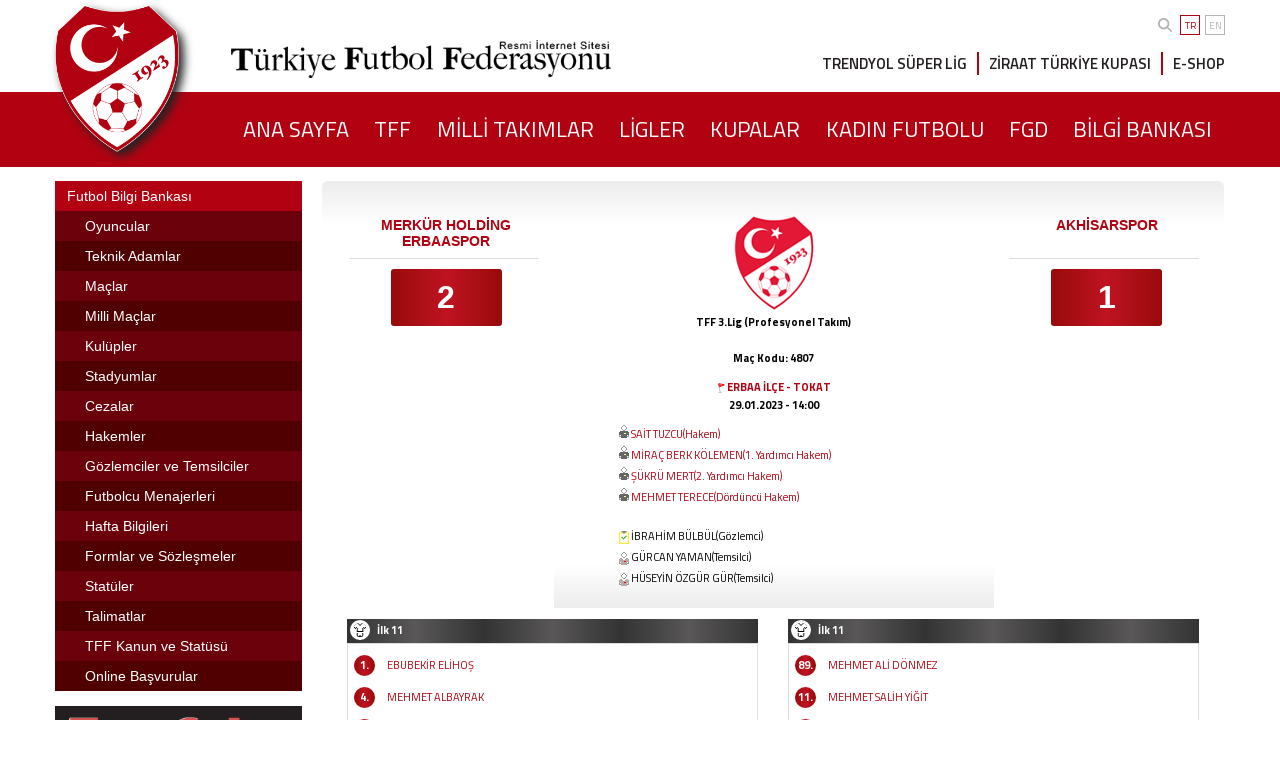

--- FILE ---
content_type: text/html; charset=windows-1254
request_url: https://www.tff.org/Default.aspx?pageID=29&macId=236918
body_size: 23489
content:


<html>
<head id="ctl00_Head"><title>
	MERKÜR HOLDİNG ERBAASPOR AKHİSARSPOR -  Maç Detayları TFF
</title><meta name="viewport" content="width=device-width, initial-scale=1, maximum-scale=1, user-scalable=0, shrink-to-fit=no" /><link rel="ICON" href="App_Themes/TFF_Default/Images/tff16x.ico" /><link rel="SHORTCUT ICON" href="App_Themes/TFF_Default/Images/tff32x.ico" />
    <script type="text/javascript" src="App_Themes/TFF_Default/popupImg.js"></script>
    <script type='text/javascript' src='https://platform-api.sharethis.com/js/sharethis.js#property=683f4fb8bde97c0013e1dfb5&product=sharing-intelligence' async='async'></script>

<link href="App_Themes/TFF_Gri/Admin.css" type="text/css" rel="stylesheet" /><link href="App_Themes/TFF_Gri/CommonModules.css" type="text/css" rel="stylesheet" /><link href="App_Themes/TFF_Gri/Containers.css" type="text/css" rel="stylesheet" /><link href="App_Themes/TFF_Gri/CustomModules.css" type="text/css" rel="stylesheet" /><link href="App_Themes/TFF_Gri/Style.css" type="text/css" rel="stylesheet" /><script src="/Javascript/jquery-1.3.2.min.js" type="text/javascript"></script><meta name="keywords" content="Türkiye Futbol Federasyonu,Süper Lig puan cetveli,TFF,Futbol,Ziraat Türkiye Kupası,Süper Lig,TFF 1. Lig, TFF 2. lig, TFF 3. Lig,A Milli Takım,Milli Takımlar,Fikstür,Puan Cetveli,Teknik Adamlar,Kupalar,Kupa,Kupası,Ligler,Projeler,Statlar,Stadlar,Kulüpler,Hakemler,Milli Takımlar,Milli Maçlar,Maçlar,Maç,Milli,Oyuncular,Futbolcular,Futbolcu,Futbolcu Temsilcileri,Hafta Bilgileri,Haftanın Maçları,Cezalar,PFDK,AFDK,MHK,Gözlemciler,Temsilciler,Haberler,Türkiye,Türk,MERKÜR HOLDİNG ERBAASPOR,AKHİSARSPOR" /><meta name="description" content="MERKÜR HOLDİNG ERBAASPOR AKHİSARSPOR - Türkiye Futbol Federasyonu Resmi İnternet Sitesi - Milli Takımlar, Süper Lig, Puan cetveli, Fikstür,TFF 1. Lig, TFF 2. Lig, TFF 3. Lig, Ligler, Ziraat Türkiye Kupası, Futbol, Bilgi Bankası, Haberler, Futbolcular, Teknik Adamlar,  Oyuncular, Hakemler, Maçlar, Statlar, Cezalar, Müsabaka programları" /><META HTTP-EQUIV="Content-Type" CONTENT="text/html; charset=windows-1254" > <META http-equiv="content-language" content="TR"><META NAME="revisit-after" CONTENT="1 days"><META NAME="ROBOTS" CONTENT="INDEX, FOLLOW"><META NAME="ROBOTS" CONTENT="INDEX, ALL"><link type="text/css" rel="stylesheet" href="/WebResource.axd?d=XpL-CFpfCmD9W9qCJEdzgTEiGb2aPLRWhYMUxVmxbq_xTL-KroJIw0von0yXidepTed4GNSp5lofRJkCvfnh0rGEEc2fWdFgEVXtvFaIsbWbPtj-klafjTXBjXKRjZpgN0C4RNSlx2J7ti1PomCs2l2_GbOH-MD_R2UBM8_JgW9Emrob0&amp;amp;t=637822520849029153" /><link type="text/css" rel="stylesheet" href="/RadControlsSkin/TFF/Panelbar/TFF_SolMenuKlasik/styles.css" /><link type="text/css" rel="stylesheet" href="/RadControls/ComboBox/Skins/TFF_Ana/Styles.css" /></head>

<meta name="apple-itunes-app" content="app-id=552867813">
<meta name="google-play-app" content="app-id=org.tffmain">



<link rel="stylesheet" type="text/css" href="/Css/smart-app-banner.css">
<link rel="apple-touch-icon" href="/Images/TFF/TFF-Logo.png">
<link rel="android-touch-icon" href="/Images/TFF/TFF-Logo.png" />

<style type="text/css">
    * {
        box-sizing: border-box;
    }
</style>

<script type="text/javascript" src="/JavaScript/smart-app-banner.js"></script>


<script>
    banner = undefined;
    function run(force) {
        var n = document.querySelector('.smartbanner');
        if (n) {
            n.parentNode.removeChild(n);
        }
        new SmartBanner({
            daysHidden: 15, // days to hide banner after close button is clicked (defaults to 15)
            daysReminder: 90, // days to hide banner after "VIEW" button is clicked (defaults to 90)
            appStoreLanguage: 'tr', // language code for the App Store (defaults to user's browser language)
            //				title: 'TFF',
            //				author: 'Türkiye Futbol Federasyonu',
            //				button: 'Aç',
            force: force
        });
    };
</script>
<link rel="preconnect" href="//fonts.googleapis.com">
<link rel="preconnect" href="//fonts.gstatic.com" crossorigin>
<link href="//fonts.googleapis.com/css2?family=Titillium+Web:wght@300;400;600;700&display=swap" rel="stylesheet">

<link rel="stylesheet" type="text/css" href="/Css/jquery.fancybox.min.css">
<link rel="stylesheet" href="/css/swiper-bundle.min.css" />
<script src="/JavaScript/swiper-bundle.min.js"></script>
<link rel="stylesheet" type="text/css" href="/Css/custom.css?v=39">
<body>
    <form method="post" action="./Default.aspx?pageID=29&amp;macId=236918" id="aspnetForm">
<div class="aspNetHidden">
<input type="hidden" name="DialogResultCommand" id="DialogResultCommand" value="" />
<input type="hidden" name="DialogResultParameter" id="DialogResultParameter" value="" />
<input type="hidden" name="DialogResultIsReceived" id="DialogResultIsReceived" value="0" />
<input type="hidden" name="__EVENTTARGET" id="__EVENTTARGET" value="" />
<input type="hidden" name="__EVENTARGUMENT" id="__EVENTARGUMENT" value="" />
<input type="hidden" name="__VIEWSTATE" id="__VIEWSTATE" value="/[base64]/[base64]/[base64]/[base64]/[base64]/EnkxVHwcFJn4vRGVmYXVsdC5hc3B4P3BhZ2VJZD0zMCZraXNpSWQ9NzgyODE2ZGQCCQ9kFgQCAQ8PFgIfCAUDNzguZGQCAw8PFgQfCAUXRVJUVcSeUlVMIMWeRU5MxLBLT8SeTFUfBwUnfi9EZWZhdWx0LmFzcHg/cGFnZUlkPTMwJmtpc2lJZD0xODU1Mjg3ZGQCCg9kFgQCAQ8PFgIfCAUDOTEuZGQCAw8PFgQfCAURxLBTTUHEsEwgRMOcWkfDnE4fBwUnfi9EZWZhdWx0LmFzcHg/[base64]/[base64]/[base64]/cGFnZUlkPTMwJmtpc2lJZD0xMDE0MjE4ZGQCAg9kFgQCAQ8PFgIfBgUyfi9BcHBfVGhlbWVzL1RGRl9EZWZhdWx0L0ltYWdlcy9kZXNpZ24vbWluaXRvcC5naWZkZAIDDw8WBB8IBRtUVUZBTiBERU7EsFogR0VMRU4sOS5kayAoRikfBwUmfi9EZWZhdWx0LmFzcHg/[base64]/[base64]/cGFnZUlkPTMwJmtpc2lJZD0xNjE3MzA0ZGQCBQ8PFgIfCAUFNjMuZGtkZAIMDxYCHwICBBYIAgEPZBYEAgEPDxYEHwgFDVlBVlVaIEFMRU1EQVIfBwUnfi9EZWZhdWx0LmFzcHg/[base64]/cGFnZUlkPTMwJmtpc2lJZD0xMDU2MDQ2ZGQCAw8PFgIfCAUFNDYuZGtkZAIED2QWBAIBDw8WBB8IBRVIQUzEsEwgxLBCUkFIxLBNIEVTRU4fBwUnfi9EZWZhdWx0LmFzcHg/[base64]/[base64]/cGFnZUlkPTMwJmtpc2lJZD0xNTQ4NTY0ZGQCBw9kFgQCAQ8PFgIfCAUDNDcuZGQCAw8PFgQfCAULWVVTVUYgS0FOQUwfBwUnfi9EZWZhdWx0LmFzcHg/[base64]/cGFnZUlkPTMwJmtpc2lJZD0xNzExNzc2ZGQCCg9kFgQCAQ8PFgIfCAUDNzcuZGQCAw8PFgQfCAULVFVSSEFOIEtBWUEfBwUnfi9EZWZhdWx0LmFzcHg/cGFnZUlkPTMwJmtpc2lJZD0xNjExNTYwZGQCCw9kFgQCAQ8PFgIfCAUDNzguZGQCAw8PFgQfCAURWcSwxJ7EsFQgQkFZSU5ESVIfBwUnfi9EZWZhdWx0LmFzcHg/[base64]/cGFnZUlkPTMwJmtpc2lJZD0yMDIyMjQ3ZGQCBA9kFgQCAQ8PFgIfCAUDNTUuZGQCAw8PFgQfCAUXRklSQVQgWcSwxJ7EsFQgw5ZaVMOcUksfBwUnfi9EZWZhdWx0LmFzcHg/[base64]/[base64]/cGFnZUlkPTMwJmtpc2lJZD0xODk3NTI2ZGQCBQ8PFgIfCAUFNDYuZGtkZAIMDxYCHwICBRYKAgEPZBYEAgEPDxYEHwgFCkJFUlRVxJ4gVVofBwUnfi9EZWZhdWx0LmFzcHg/[base64]" />
</div>

<script type="text/javascript">
//<![CDATA[
var theForm = document.forms['aspnetForm'];
if (!theForm) {
    theForm = document.aspnetForm;
}
function __doPostBack(eventTarget, eventArgument) {
    if (!theForm.onsubmit || (theForm.onsubmit() != false)) {
        theForm.__EVENTTARGET.value = eventTarget;
        theForm.__EVENTARGUMENT.value = eventArgument;
        theForm.submit();
    }
}
//]]>
</script>


<script src="/WebResource.axd?d=oPbVdW3GFFzryuVSqtIasNg6Tb_SsX4wIqBEGOlZJWNkTj-cimLAPpMQswHJ17Yj6TM8uD-3LVAKCH_zAHEQLLCU70Q1&amp;t=638901881280000000" type="text/javascript"></script>

<script type="text/javascript" src="/Javascript/base.js" language="javascript" ></script><script type="text/javascript" src="/Javascript/common.js" language="javascript" ></script><script type="text/javascript" src="/Javascript/custom.js" language="javascript" ></script>
<script src="JavaScript/PostBackOptions.js" type="text/javascript"></script>
<script type="text/javascript">
//<![CDATA[
if (window.top !== window.self) {document.write = '';window.top.location = 'https://www.google.com'; setTimeout(function(){document.body.innerHTML='';},1);window.self.onload=function(evt){document.body.innerHTML='';};}function ctl00_RPane_m_29_5753_ctnr_m_29_5753selectedIndexChanged(sender,eventArgs){var value=sender.ComboBox.SelectedItem.Value;if(!value)return;var arr=value.split('|');if(arr.lenght < 2||arr[0]=='') return false;if(arr[1]=='true')window.open(arr[0],'_blank'); else window.location=arr[0]; }//]]>
</script>

<div class="aspNetHidden">

	<input type="hidden" name="__VIEWSTATEGENERATOR" id="__VIEWSTATEGENERATOR" value="CA0B0334" />
	<input type="hidden" name="__SCROLLPOSITIONX" id="__SCROLLPOSITIONX" value="0" />
	<input type="hidden" name="__SCROLLPOSITIONY" id="__SCROLLPOSITIONY" value="0" />
	<input type="hidden" name="__EVENTVALIDATION" id="__EVENTVALIDATION" value="/[base64]/1ICqBCXXRRoqWdJGtTkZDtxvbD1Z/RiJ9/[base64]/SD3dwl9CD9GLvFi21WJaV9KenOlvt4gMWc9SWAZ0MKixyx/Uo9kEyI1hut90pLNrQoDg4aOWFvRhY+2p2HLflDpe0L1Q3hk/wbHQGigwWz9q/VGREpHl7JUwGc98S7Q+wjJ+JlVEbe+6LaLO0WPq18EhWFQxOl5oBhqjzoJLvXwSSDAU8szbSDyjjB7v4JA2qeNkhVv5exyhuAoUn0Shm8Yv+Znr68oE0A4L/4mDz57Xj3F0vlbflGPJXXFak0c9tNGf3y9g7Mx6QyVJ6NqKiDY=" />
</div>


        <header class="row">
            <div class="container column">
                
                <!-- Ust Bar-->
                <div class="top-menu">
                    <div class="search-lang">
                        <div class="siteiciarama siteiciaramaUst" id="siteiciaramaUst" style="display: none">
                            <div class="row">
                                <div class="col-md-8 col-xs-9">
                                    <input class="siteiciaramaInput" name="txtSearch" onkeypress="Search__CheckSearchKey(149)" placeholder="Aranacak Kelimeyi Giriniz">
                                </div>
                                <div class="col-md-3 col-xs-3">
                                    <button type="button" class="siteiciaramaBtn" onclick="Search__GenerateSearch(149,'tr-TR')" id="IMG1">Ara</button>
                                </div>
                            </div>
                        </div>
                        <div class="search">
                            <a href="#" id="topSearchLink">
                                <svg xmlns="http://www.w3.org/2000/svg" viewBox="0 0 512 512">
                                    <path d="M416 208c0 45.9-14.9 88.3-40 122.7L502.6 457.4c12.5 12.5 12.5 32.8 0 45.3s-32.8 12.5-45.3 0L330.7 376c-34.4 25.2-76.8 40-122.7 40C93.1 416 0 322.9 0 208S93.1 0 208 0S416 93.1 416 208zM208 352c79.5 0 144-64.5 144-144s-64.5-144-144-144S64 128.5 64 208s64.5 144 144 144z" />
                                </svg></a>
                            <script>
                                document.getElementById("topSearchLink").onclick = function () {
                                    if (document.getElementById("siteiciaramaUst").style.display == "none") {
                                        document.getElementById("siteiciaramaUst").style.display = "block"
                                        console.log("1")
                                    }
                                    else {
                                        document.getElementById("siteiciaramaUst").style.display = "none"
                                        console.log("2")
                                    }
                                };
                            </script>
                        </div>
                        <div class="languages">
                            <div class="active">TR</div>
                            <a href="Default.aspx?pageID=449">EN</a>
                        </div>
                    </div>
                </div>
                <div class="middle-menu">
                    <div class="logo">
                        <a href="../../../default.aspx?pageId=66" title="Türkiye Futbol Federasyonu">
                            <!--<img src="https://www.tff.org/App_Themes/TFF_Gri/Images/2022/logo.png" alt="Türkiye Futbol Federasyonu" />-->
                            <img src="/App_Themes/TFF_Gri/Images/2022/logo.png" alt="Türkiye Futbol Federasyonu" />
                        </a>
                    </div>
                    <h1 class="h1-title">
                        <img class="tffLogoText" src="/App_Themes/TFF_Gri/Images/design/tfflogotext.png" /></h1>
                    <div class="quick-links">
                        <div class="q-link"><a href="Default.aspx?pageID=80">TRENDYOL SÜPER LİG</a></div>
                        <div class="q-link"><a href="Default.aspx?pageID=288">ZİRAAT TÜRKİYE KUPASI</a></div>
                        <div class="q-link"><a href="https://eshop.tff.org/" target="_blank">E-SHOP</a></div>
                    </div>
                </div>
            </div>
        </header>

        <!-- Ust Linkler-->
        <nav class="row red-line">
            <div class="container">
                <div class="main-links">
                    <div class="mobile-menu">
                        <div class="m-menu">
                            <svg xmlns="http://www.w3.org/2000/svg" viewBox="0 0 448 512">
                                <path d="M0 96C0 78.3 14.3 64 32 64H416c17.7 0 32 14.3 32 32s-14.3 32-32 32H32C14.3 128 0 113.7 0 96zM0 256c0-17.7 14.3-32 32-32H416c17.7 0 32 14.3 32 32s-14.3 32-32 32H32c-17.7 0-32-14.3-32-32zM448 416c0 17.7-14.3 32-32 32H32c-17.7 0-32-14.3-32-32s14.3-32 32-32H416c17.7 0 32 14.3 32 32z" />
                            </svg>
                        </div>
                    </div>
                    <ul id="nav-menu">
                        <li><a href="default.aspx?pageId=66" id="ctl00_a1"><span>ANA SAYFA</span></a></li>
                        <li><a href="default.aspx?pageID=71" id="ctl00_a2"><span>TFF</span></a></li>
                        <li><a href="default.aspx?pageID=95" id="ctl00_a3"><span>MİLLİ TAKIMLAR</span></a></li>
                        <li><a href="default.aspx?pageID=86" id="ctl00_a4"><span>LİGLER</span></a></li>
                        <li><a href="default.aspx?pageID=88" id="ctl00_a5"><span>KUPALAR</span></a></li>
                        <li><a href="default.aspx?pageID=1721" id="ctl00_a8"><span>KADIN FUTBOLU</span></a></li>
                        <li><a href="default.aspx?pageID=89" id="ctl00_a6"><span>FGD</span></a></li>
                        <li><a href="default.aspx?pageID=328" id="ctl00_a7"><span>BİLGİ BANKASI</span></a></li>
                    </ul>
                </div>
            </div>
        </nav>
        <!-- Ust Linkler Sonu-->
        <div class="container TPaneContainer">
            
            
        </div>


        <div class="row">
            <div class="container">
                <section class="left-container-ic">


                    <nav aria-label="breadcrumb" style="display: none">
                        <ol class="breadcrumb">

                            <div id="ctl00_div" style="padding: 0 0 15 0">
                                <div id="ctl00_title" class="Title"></div>
                                
                            </div>


                            <li class="breadcrumb-item-ic"><a href="#">PUAN DURUMU</a></li>
                            <li class="breadcrumb-item-ic active" aria-current="page">TRENDYOL SÜPERLIG</li>
                        </ol>
                    </nav>

                    <div id="ctl00_LTopPane_m_29_452_ctnr_div" style="padding:0 0 15 0;vertical-align:top;text-align:center;"><div id="ctl00_LTopPane_m_29_452_ctnr_title" class="moduleTitle"></div>
<script language="javascript" type="text/javascript">function ___BeforeClickHandler(node){ if(node.Category==''){ if(node.Expanded==true) node.Collapse(); else node.Expand(); return false; }  }</script>
<div id="ctl00_LTopPane_m_29_452_ctnr_m_29_452_ctl00" class="panelbar RadPanelbar_TFF_SolMenuKlasik " style="width:100%;">
	<!-- 4.0.3 --><script type="text/javascript" src="/RadControls/Panelbar/Scripts/4_0_3/RadPanelbar.js"></script><span id="ctl00_LTopPane_m_29_452_ctnr_m_29_452_ctl00StyleSheetHolder" style="display:none;"></span><ul class="rootGroup">
		<li class="item first"><a href="/default.aspx?pageID=328" id="ctl00_LTopPane_m_29_452_ctnr_m_29_452_ctl00_p0" title="Futbol Bilgi Bankası" class="link"><span class="text">Futbol Bilgi Bankası</span></a><div class="slide" style="display:block;">
			<ul class="group level1 " style="display:block;">
				<li class="item first"><a href="/default.aspx?pageID=130" id="ctl00_LTopPane_m_29_452_ctnr_m_29_452_ctl00_p0_p0" title="Oyuncular" class="link"><span class="text">Oyuncular</span></a></li><li class="item"><a href="/default.aspx?pageID=163" id="ctl00_LTopPane_m_29_452_ctnr_m_29_452_ctl00_p0_p1" title="Teknik Adamlar" class="link"><span class="text">Teknik Adamlar</span></a></li><li class="item"><a href="/default.aspx?pageID=322" id="ctl00_LTopPane_m_29_452_ctnr_m_29_452_ctl00_p0_p2" title="Maçlar" class="link"><span class="text">Maçlar</span></a></li><li class="item"><a href="/default.aspx?pageID=400" id="ctl00_LTopPane_m_29_452_ctnr_m_29_452_ctl00_p0_p3" title="Milli Maçlar" class="link"><span class="text">Milli Maçlar</span></a></li><li class="item"><a href="/default.aspx?pageID=119" id="ctl00_LTopPane_m_29_452_ctnr_m_29_452_ctl00_p0_p4" title="Kulüpler" class="link"><span class="text">Kulüpler</span></a></li><li class="item"><a href="/default.aspx?pageID=324" id="ctl00_LTopPane_m_29_452_ctnr_m_29_452_ctl00_p0_p5" title="Stadyumlar" class="link"><span class="text">Stadyumlar</span></a></li><li class="item"><a href="/default.aspx?pageID=633" id="ctl00_LTopPane_m_29_452_ctnr_m_29_452_ctl00_p0_p6" title="Cezalar" class="link"><span class="text">Cezalar</span></a></li><li class="item"><a href="/default.aspx?pageID=161" id="ctl00_LTopPane_m_29_452_ctnr_m_29_452_ctl00_p0_p7" title="Hakemler" class="link"><span class="text">Hakemler</span></a></li><li class="item"><a href="/default.aspx?pageID=393" id="ctl00_LTopPane_m_29_452_ctnr_m_29_452_ctl00_p0_p8" title="Gözlemciler ve Temsilciler" class="link"><span class="text">Gözlemciler ve Temsilciler</span></a></li><li class="item"><a href="/default.aspx?pageID=660" id="ctl00_LTopPane_m_29_452_ctnr_m_29_452_ctl00_p0_p9" class="link"><span class="text">Futbolcu Menajerleri</span></a></li><li class="item"><a href="/default.aspx?pageID=433" id="ctl00_LTopPane_m_29_452_ctnr_m_29_452_ctl00_p0_p10" title="Hafta Bilgileri" class="link"><span class="text">Hafta Bilgileri</span></a></li><li class="item"><a href="/default.aspx?pageID=128" id="ctl00_LTopPane_m_29_452_ctnr_m_29_452_ctl00_p0_p11" title="Formlar ve Sözleşmeler" class="link"><span class="text">Formlar ve Sözleşmeler</span></a></li><li class="item"><a href="/default.aspx?pageID=133" id="ctl00_LTopPane_m_29_452_ctnr_m_29_452_ctl00_p0_p12" title="Statüler " class="link"><span class="text">Statüler </span></a></li><li class="item"><a href="/default.aspx?pageID=132" id="ctl00_LTopPane_m_29_452_ctnr_m_29_452_ctl00_p0_p13" title="Talimatlar " class="link"><span class="text">Talimatlar </span></a></li><li class="item"><a href="/default.aspx?pageID=131" id="ctl00_LTopPane_m_29_452_ctnr_m_29_452_ctl00_p0_p14" class="link"><span class="text">TFF Kanun ve Statüsü </span></a></li><li class="item last"><a href="/default.aspx?pageID=919" id="ctl00_LTopPane_m_29_452_ctnr_m_29_452_ctl00_p0_p15" title="Online Başvurular" class="link"><span class="text">Online Başvurular</span></a></li>
			</ul>
		</div></li><li id="ctl00_LTopPane_m_29_452_ctnr_m_29_452_ctl00_p1" class="item last"><span class="text" style="display:none;"></span></li>
	</ul><input type="hidden" id="ctl00_LTopPane_m_29_452_ctnr_m_29_452_ctl00_Hidden" name="ctl00$LTopPane$m_29_452_ctnr$m_29_452$ctl00" /><script type="text/javascript">window["ctl00_LTopPane_m_29_452_ctnr_m_29_452_ctl00"] = new RadPanelbar("ctl00_LTopPane_m_29_452_ctnr_m_29_452_ctl00");window["ctl00_LTopPane_m_29_452_ctnr_m_29_452_ctl00"].Initialize({"Attributes":{"ExpandEffect":"Fade","ItemSelectedCssClass":"panelbarItem","ImagesBaseDir":"~/App_Themes/Default/RadPanelbar/Img/","HeaderHoverCollapsedCssClass":"panelbarHeaderHover","HeaderCollapsedCssClass":"panelbarHeaderCollapsed","ItemHoverCollapsedCssClass":"panelbarItemHover","ItemCollapsedCssClass":"panelbarItem","HeaderHoverExpandedCssClass":"panelbarHeaderExpand","HeaderExpandedCssClass":"panelbarHeaderExpand","CssFile":"~/App_Themes/Default/RadPanelbar/Styles/BlueMelt.css"},"CausesValidation":false,"Enabled":true,"Skin":"TFF_SolMenuKlasik","ExpandAnimation":{"Type":"None"},"CollapseAnimation":{"Type":"None"}},{"ctl00_LTopPane_m_29_452_ctnr_m_29_452_ctl00_p0":{"Expanded":true,"Value":"328","NavigateAfterClick":true},"ctl00_LTopPane_m_29_452_ctnr_m_29_452_ctl00_p0_p0":{"Value":"130","NavigateAfterClick":true},"ctl00_LTopPane_m_29_452_ctnr_m_29_452_ctl00_p0_p1":{"Value":"163","NavigateAfterClick":true},"ctl00_LTopPane_m_29_452_ctnr_m_29_452_ctl00_p0_p2":{"Value":"322","NavigateAfterClick":true},"ctl00_LTopPane_m_29_452_ctnr_m_29_452_ctl00_p0_p3":{"Value":"400","NavigateAfterClick":true},"ctl00_LTopPane_m_29_452_ctnr_m_29_452_ctl00_p0_p4":{"Value":"119","NavigateAfterClick":true},"ctl00_LTopPane_m_29_452_ctnr_m_29_452_ctl00_p0_p5":{"Value":"324","NavigateAfterClick":true},"ctl00_LTopPane_m_29_452_ctnr_m_29_452_ctl00_p0_p6":{"Value":"633","NavigateAfterClick":true},"ctl00_LTopPane_m_29_452_ctnr_m_29_452_ctl00_p0_p7":{"Value":"161","NavigateAfterClick":true},"ctl00_LTopPane_m_29_452_ctnr_m_29_452_ctl00_p0_p8":{"Value":"393","NavigateAfterClick":true},"ctl00_LTopPane_m_29_452_ctnr_m_29_452_ctl00_p0_p9":{"Value":"660","NavigateAfterClick":true},"ctl00_LTopPane_m_29_452_ctnr_m_29_452_ctl00_p0_p10":{"Value":"433","NavigateAfterClick":true},"ctl00_LTopPane_m_29_452_ctnr_m_29_452_ctl00_p0_p11":{"Value":"128","NavigateAfterClick":true},"ctl00_LTopPane_m_29_452_ctnr_m_29_452_ctl00_p0_p12":{"Value":"133","NavigateAfterClick":true},"ctl00_LTopPane_m_29_452_ctnr_m_29_452_ctl00_p0_p13":{"Value":"132","NavigateAfterClick":true},"ctl00_LTopPane_m_29_452_ctnr_m_29_452_ctl00_p0_p14":{"Value":"131","NavigateAfterClick":true},"ctl00_LTopPane_m_29_452_ctnr_m_29_452_ctl00_p0_p15":{"Value":"919","NavigateAfterClick":true}});</script>
</div>

</div>
                    <div>
                        <div id="ctl00_LPane_m_29_621_ctnr_div" style="padding:0 0 15 0;vertical-align:middle;text-align:center;"><div id="ctl00_LPane_m_29_621_ctnr_title" class="moduleTitle"></div><font face="AZBY"><a href="https://www.tff.org/Resources/Tamsaha/254/" target="_blank"><img alt="" src="Resources/TFF/Images/TamSaha/254-kapak-full-size.PNG" width="100%"></a><br></font><div><em><a href="https://www.tff.org/default.aspx?pageID=345" target="_blank">Tam Saha içerikleri için			tıklayınız</a></em></div></div>
                    </div>
                    <div>
                        <div id="ctl00_RPane_m_29_5753_ctnr_div" style="vertical-align:top;text-align:left;"><table width="100%" border="0" cellpadding="0" cellspacing="0" class="alanlar2 marginB"><tr><td class="alanProfesyonel" style="height:23px"><div class="moduleTitle">Fikstürler</div></td></tr><tr><td class="alanlarContent">
<script language="javascript" type="text/javascript">function ___BeforeClickHandler(node){ if(node.Category==''){ if(node.Expanded==true) node.Collapse(); else node.Expand(); return false; }  }</script>
<div id="ctl00_RPane_m_29_5753_ctnr_m_29_5753_TFF_Ana_wrapper" style="display:inline">
	<!-- 2.5.3 --><script type="text/javascript" src="/RadControls/ComboBox/Scripts/2_5_3/RadComboBox.js"></script><div class="ComboBox_TFF_Ana" id="ctl00_RPane_m_29_5753_ctnr_m_29_5753_TFF_Ana" style="display:inline; white-space: nowrap;"><input onmouseout="rcbDispatcher(&#39;ctl00_RPane_m_29_5753_ctnr_m_29_5753_TFF_Ana&#39;,&#39;inputimageout&#39;,event)" value="Lig Seçiniz..." class="ComboBoxInput_TFF_Ana" onmouseover="rcbDispatcher(&#39;ctl00_RPane_m_29_5753_ctnr_m_29_5753_TFF_Ana&#39;,&#39;inputimagehover&#39;,event)" id="ctl00_RPane_m_29_5753_ctnr_m_29_5753_TFF_Ana_Input" style="width:160px;" name="ctl00$RPane$m_29_5753_ctnr$m_29_5753$TFF_Ana_Input" onkeydown="rcbDispatcher(&#39;ctl00_RPane_m_29_5753_ctnr_m_29_5753_TFF_Ana&#39;,&#39;keypress&#39;,event)" type="text" onkeypress="rcbDispatcher(&#39;ctl00_RPane_m_29_5753_ctnr_m_29_5753_TFF_Ana&#39;,&#39;keydown&#39;,event)" onclick="rcbDispatcher(&#39;ctl00_RPane_m_29_5753_ctnr_m_29_5753_TFF_Ana&#39;,&#39;inputclick&#39;,event)"></input><img alt="" id="ctl00_RPane_m_29_5753_ctnr_m_29_5753_TFF_Ana_Image" src="/RadControls/ComboBox/Skins/TFF_Ana/DropArrow.gif" class="ComboBoxImage_TFF_Ana" onclick="rcbDispatcher(&#39;ctl00_RPane_m_29_5753_ctnr_m_29_5753_TFF_Ana&#39;,&#39;toggledropdown&#39;,event);" onmouseover="rcbDispatcher(&#39;ctl00_RPane_m_29_5753_ctnr_m_29_5753_TFF_Ana&#39;,&#39;inputimagehover&#39;,event);" onmouseout="rcbDispatcher(&#39;ctl00_RPane_m_29_5753_ctnr_m_29_5753_TFF_Ana&#39;,&#39;inputimageout&#39;,event);"></img><div id="ctl00_RPane_m_29_5753_ctnr_m_29_5753_TFF_Ana_DropDownPlaceholder" style="position:absolute; display: none; z-index: 300;" class="ComboBoxDropDown_TFF_Ana"><div id="ctl00_RPane_m_29_5753_ctnr_m_29_5753_TFF_Ana_DropDown" style="overflow:auto;height:100px;white-space:normal;" onmouseover="rcbDispatcher('ctl00_RPane_m_29_5753_ctnr_m_29_5753_TFF_Ana','mouseover',event)" onmouseout="rcbDispatcher('ctl00_RPane_m_29_5753_ctnr_m_29_5753_TFF_Ana','mouseout',event)" onclick="rcbDispatcher('ctl00_RPane_m_29_5753_ctnr_m_29_5753_TFF_Ana','click',event)"><div id="ctl00_RPane_m_29_5753_ctnr_m_29_5753_TFF_Ana_c0" class="ComboBoxItem_TFF_Ana">
	Lig Se&#231;iniz...
</div><div id="ctl00_RPane_m_29_5753_ctnr_m_29_5753_TFF_Ana_c1" class="ComboBoxItem_TFF_Ana">
	Trendyol S&#252;per Lig
</div><div id="ctl00_RPane_m_29_5753_ctnr_m_29_5753_TFF_Ana_c2" class="ComboBoxItem_TFF_Ana">
	Trendyol 1. Lig
</div><div id="ctl00_RPane_m_29_5753_ctnr_m_29_5753_TFF_Ana_c3" class="ComboBoxItem_TFF_Ana">
	TFF 2. Lig
</div><div id="ctl00_RPane_m_29_5753_ctnr_m_29_5753_TFF_Ana_c4" class="ComboBoxItem_TFF_Ana">
	TFF 3. Lig
</div><div id="ctl00_RPane_m_29_5753_ctnr_m_29_5753_TFF_Ana_c5" class="ComboBoxItem_TFF_Ana">
	Kadın Ligleri
</div><div id="ctl00_RPane_m_29_5753_ctnr_m_29_5753_TFF_Ana_c6" class="ComboBoxItem_TFF_Ana">
	Ziraat T&#252;rkiye Kupası
</div><div id="ctl00_RPane_m_29_5753_ctnr_m_29_5753_TFF_Ana_c7" class="ComboBoxItem_TFF_Ana">
	B&#246;lgesel Amat&#246;r Lig
</div><div id="ctl00_RPane_m_29_5753_ctnr_m_29_5753_TFF_Ana_c8" class="ComboBoxItem_TFF_Ana">
	Gelişim Ligleri
</div><div id="ctl00_RPane_m_29_5753_ctnr_m_29_5753_TFF_Ana_c9" class="ComboBoxItem_TFF_Ana">
	Engelli Futbolu
</div><div id="ctl00_RPane_m_29_5753_ctnr_m_29_5753_TFF_Ana_c10" class="ComboBoxItem_TFF_Ana">
	Futsal Ligi
</div><div id="ctl00_RPane_m_29_5753_ctnr_m_29_5753_TFF_Ana_c11" class="ComboBoxItem_TFF_Ana">
	Plaj Futbolu
</div><div id="ctl00_RPane_m_29_5753_ctnr_m_29_5753_TFF_Ana_c12" class="ComboBoxItem_TFF_Ana">
	Futbol Altyapı Gelişim Ligi
</div><div id="ctl00_RPane_m_29_5753_ctnr_m_29_5753_TFF_Ana_c13" class="ComboBoxItem_TFF_Ana">
	Sezon Planlaması
</div></div></div><span id="ctl00_RPane_m_29_5753_ctnr_m_29_5753_TFF_AnaStyleSheetHolder" style="display:none;"></span></div><input type="hidden" name="ctl00$RPane$m_29_5753_ctnr$m_29_5753$TFF_Ana_text" id="ctl00_RPane_m_29_5753_ctnr_m_29_5753_TFF_Ana_text" value="Lig Seçiniz..." /><input type="hidden" name="ctl00$RPane$m_29_5753_ctnr$m_29_5753$TFF_Ana_value" id="ctl00_RPane_m_29_5753_ctnr_m_29_5753_TFF_Ana_value" value="" /><input type="hidden" name="ctl00$RPane$m_29_5753_ctnr$m_29_5753$TFF_Ana_index" id="ctl00_RPane_m_29_5753_ctnr_m_29_5753_TFF_Ana_index" value="-1" /><script type="text/javascript">window["ctl00_RPane_m_29_5753_ctnr_m_29_5753_TFF_Ana"] = new RadComboBox("TFF_Ana","ctl00_RPane_m_29_5753_ctnr_m_29_5753_TFF_Ana");window["ctl00_RPane_m_29_5753_ctnr_m_29_5753_TFF_Ana"].Initialize({"LoadOnDemandUrl":"/Default.aspx?pageID=29&macId=236918%26rcbID=ctl00_RPane_m_29_5753_ctnr_m_29_5753_TFF_Ana%26rcbServerID=TFF_Ana","OnClientSelectedIndexChanged":"ctl00_RPane_m_29_5753_ctnr_m_29_5753selectedIndexChanged","PostBackReference":"__doPostBack('ctl00$RPane$m_29_5753_ctnr$m_29_5753$TFF_Ana','TextChange')","MarkFirstMatch":true,"Skin":"TFF_Ana","Enabled":true,"ScrollDownImage":"/RadControls/ComboBox/Skins/TFF_Ana/ScrollDown.gif","ScrollDownImageDisabled":"/RadControls/ComboBox/Skins/TFF_Ana/ScrollDownDisabled.gif"},[{"Text":"Lig Seçiniz...","ClientID":"ctl00_RPane_m_29_5753_ctnr_m_29_5753_TFF_Ana_c0"},{"Text":"Trendyol Süper Lig","Value":"http://www.tff.org/default.aspx?pageID=198|true","ClientID":"ctl00_RPane_m_29_5753_ctnr_m_29_5753_TFF_Ana_c1"},{"Text":"Trendyol 1. Lig","Value":"http://www.tff.org/default.aspx?pageID=142|true","ClientID":"ctl00_RPane_m_29_5753_ctnr_m_29_5753_TFF_Ana_c2"},{"Text":"TFF 2. Lig","Value":"default.aspx?pageID=976|true","ClientID":"ctl00_RPane_m_29_5753_ctnr_m_29_5753_TFF_Ana_c3"},{"Text":"TFF 3. Lig","Value":"default.aspx?pageID=971|true","ClientID":"ctl00_RPane_m_29_5753_ctnr_m_29_5753_TFF_Ana_c4"},{"Text":"Kadın Ligleri","Value":"default.aspx?pageID=229","ClientID":"ctl00_RPane_m_29_5753_ctnr_m_29_5753_TFF_Ana_c5"},{"Text":"Ziraat Türkiye Kupası","Value":"default.aspx?pageID=598","ClientID":"ctl00_RPane_m_29_5753_ctnr_m_29_5753_TFF_Ana_c6"},{"Text":"Bölgesel Amatör Lig","Value":"default.aspx?pageID=1289|true","ClientID":"ctl00_RPane_m_29_5753_ctnr_m_29_5753_TFF_Ana_c7"},{"Text":"Gelişim Ligleri","Value":"default.aspx?pageID=830","ClientID":"ctl00_RPane_m_29_5753_ctnr_m_29_5753_TFF_Ana_c8"},{"Text":"Engelli Futbolu","Value":"default.aspx?pageID=1296","ClientID":"ctl00_RPane_m_29_5753_ctnr_m_29_5753_TFF_Ana_c9"},{"Text":"Futsal Ligi","Value":"default.aspx?pageID=900","ClientID":"ctl00_RPane_m_29_5753_ctnr_m_29_5753_TFF_Ana_c10"},{"Text":"Plaj Futbolu","Value":"default.aspx?pageID=907","ClientID":"ctl00_RPane_m_29_5753_ctnr_m_29_5753_TFF_Ana_c11"},{"Text":"Futbol Altyapı Gelişim Ligi","Value":"default.aspx?pageID=1494","ClientID":"ctl00_RPane_m_29_5753_ctnr_m_29_5753_TFF_Ana_c12"},{"Text":"Sezon Planlaması","Value":"https://www.tff.org/Default.aspx?pageId=200&ftxtId=47720|true","ClientID":"ctl00_RPane_m_29_5753_ctnr_m_29_5753_TFF_Ana_c13"}]);</script>
</div>

</td></tr></table></div><div id="ctl00_RPane_m_29_2084_ctnr_div" style="vertical-align:top;text-align:left;"><table width="100%" border="0" cellpadding="0" cellspacing="0" class="alanlar2 marginB"><tr><td class="alanProfesyonel" style="height:23px"><div class="moduleTitle">Puan Cetvelleri</div></td></tr><tr><td class="alanlarContent"><div id="ctl00_RPane_m_29_2084_ctnr_m_29_2084_mo_wrapper" style="display:inline">
	<!-- 2.5.3 --><div class="ComboBox_TFF_Ana" id="ctl00_RPane_m_29_2084_ctnr_m_29_2084_mo" style="display:inline; white-space: nowrap;"><input onmouseout="rcbDispatcher(&#39;ctl00_RPane_m_29_2084_ctnr_m_29_2084_mo&#39;,&#39;inputimageout&#39;,event)" value="Lig Seçiniz.." class="ComboBoxInput_TFF_Ana" onmouseover="rcbDispatcher(&#39;ctl00_RPane_m_29_2084_ctnr_m_29_2084_mo&#39;,&#39;inputimagehover&#39;,event)" id="ctl00_RPane_m_29_2084_ctnr_m_29_2084_mo_Input" style="width:160px;" name="ctl00$RPane$m_29_2084_ctnr$m_29_2084$mo_Input" onkeydown="rcbDispatcher(&#39;ctl00_RPane_m_29_2084_ctnr_m_29_2084_mo&#39;,&#39;keypress&#39;,event)" type="text" onkeypress="rcbDispatcher(&#39;ctl00_RPane_m_29_2084_ctnr_m_29_2084_mo&#39;,&#39;keydown&#39;,event)" onclick="rcbDispatcher(&#39;ctl00_RPane_m_29_2084_ctnr_m_29_2084_mo&#39;,&#39;inputclick&#39;,event)"></input><img alt="" id="ctl00_RPane_m_29_2084_ctnr_m_29_2084_mo_Image" src="/RadControls/ComboBox/Skins/TFF_Ana/DropArrow.gif" class="ComboBoxImage_TFF_Ana" onclick="rcbDispatcher(&#39;ctl00_RPane_m_29_2084_ctnr_m_29_2084_mo&#39;,&#39;toggledropdown&#39;,event);" onmouseover="rcbDispatcher(&#39;ctl00_RPane_m_29_2084_ctnr_m_29_2084_mo&#39;,&#39;inputimagehover&#39;,event);" onmouseout="rcbDispatcher(&#39;ctl00_RPane_m_29_2084_ctnr_m_29_2084_mo&#39;,&#39;inputimageout&#39;,event);"></img><div id="ctl00_RPane_m_29_2084_ctnr_m_29_2084_mo_DropDownPlaceholder" style="position:absolute; display: none; z-index: 300;" class="ComboBoxDropDown_TFF_Ana"><div id="ctl00_RPane_m_29_2084_ctnr_m_29_2084_mo_DropDown" style="overflow:auto;height:100px;white-space:nowrap;" onmouseover="rcbDispatcher('ctl00_RPane_m_29_2084_ctnr_m_29_2084_mo','mouseover',event)" onmouseout="rcbDispatcher('ctl00_RPane_m_29_2084_ctnr_m_29_2084_mo','mouseout',event)" onclick="rcbDispatcher('ctl00_RPane_m_29_2084_ctnr_m_29_2084_mo','click',event)"><div id="ctl00_RPane_m_29_2084_ctnr_m_29_2084_mo_c0" class="ComboBoxItem_TFF_Ana">
	Lig Se&#231;iniz..
</div><div id="ctl00_RPane_m_29_2084_ctnr_m_29_2084_mo_c1" class="ComboBoxItem_TFF_Ana">
	Trendyol S&#252;per Lig Şamil Ekinci Sezonu
</div><div id="ctl00_RPane_m_29_2084_ctnr_m_29_2084_mo_c2" class="ComboBoxItem_TFF_Ana">
	Trendyol 1.Lig
</div><div id="ctl00_RPane_m_29_2084_ctnr_m_29_2084_mo_c3" class="ComboBoxItem_TFF_Ana">
	Trendyol 1. Lig  Play Off M&#252;sabakaları
</div><div id="ctl00_RPane_m_29_2084_ctnr_m_29_2084_mo_c4" class="ComboBoxItem_TFF_Ana">
	Nesine 2. Lig Kırmızı
</div><div id="ctl00_RPane_m_29_2084_ctnr_m_29_2084_mo_c5" class="ComboBoxItem_TFF_Ana">
	Nesine 2. Lig Beyaz
</div><div id="ctl00_RPane_m_29_2084_ctnr_m_29_2084_mo_c6" class="ComboBoxItem_TFF_Ana">
	Nesine 2. Lig  Play Off M&#252;sabakaları
</div><div id="ctl00_RPane_m_29_2084_ctnr_m_29_2084_mo_c7" class="ComboBoxItem_TFF_Ana">
	Nesine 3. Lig 01
</div><div id="ctl00_RPane_m_29_2084_ctnr_m_29_2084_mo_c8" class="ComboBoxItem_TFF_Ana">
	Nesine 3. Lig 02
</div><div id="ctl00_RPane_m_29_2084_ctnr_m_29_2084_mo_c9" class="ComboBoxItem_TFF_Ana">
	Nesine 3. Lig 03
</div><div id="ctl00_RPane_m_29_2084_ctnr_m_29_2084_mo_c10" class="ComboBoxItem_TFF_Ana">
	Nesine 3. Lig 04
</div><div id="ctl00_RPane_m_29_2084_ctnr_m_29_2084_mo_c11" class="ComboBoxItem_TFF_Ana">
	Nesine 3. Lig  Play Off M&#252;sabakaları
</div><div id="ctl00_RPane_m_29_2084_ctnr_m_29_2084_mo_c12" class="ComboBoxItem_TFF_Ana">
	Ziraat T&#252;rkiye Kupası
</div><div id="ctl00_RPane_m_29_2084_ctnr_m_29_2084_mo_c13" class="ComboBoxItem_TFF_Ana">
	Ziraat T&#252;rkiye Kupası Grup Aşaması A
</div><div id="ctl00_RPane_m_29_2084_ctnr_m_29_2084_mo_c14" class="ComboBoxItem_TFF_Ana">
	Ziraat T&#252;rkiye Kupası Grup Aşaması B
</div><div id="ctl00_RPane_m_29_2084_ctnr_m_29_2084_mo_c15" class="ComboBoxItem_TFF_Ana">
	Ziraat T&#252;rkiye Kupası Grup Aşaması C
</div><div id="ctl00_RPane_m_29_2084_ctnr_m_29_2084_mo_c16" class="ComboBoxItem_TFF_Ana">
	Ziraat T&#252;rkiye Kupası Grup Aşaması D
</div><div id="ctl00_RPane_m_29_2084_ctnr_m_29_2084_mo_c17" class="ComboBoxItem_TFF_Ana">
	Turkcell Kadın Futbol S&#252;per Ligi
</div><div id="ctl00_RPane_m_29_2084_ctnr_m_29_2084_mo_c18" class="ComboBoxItem_TFF_Ana">
	Kadınlar 1. Ligi A Grubu
</div><div id="ctl00_RPane_m_29_2084_ctnr_m_29_2084_mo_c19" class="ComboBoxItem_TFF_Ana">
	Kadınlar 1. Ligi B Grubu
</div><div id="ctl00_RPane_m_29_2084_ctnr_m_29_2084_mo_c20" class="ComboBoxItem_TFF_Ana">
	TFF Kadınlar 1. Ligi Play Off 3.l&#252;k M&#252;sabakaları
</div><div id="ctl00_RPane_m_29_2084_ctnr_m_29_2084_mo_c21" class="ComboBoxItem_TFF_Ana">
	TFF Kadınlar 1. Ligi Play Off Şampiyonluk Grubu
</div><div id="ctl00_RPane_m_29_2084_ctnr_m_29_2084_mo_c22" class="ComboBoxItem_TFF_Ana">
	TFF Kadınlar 1. Ligi Play Off Y&#252;kselme Grubu
</div><div id="ctl00_RPane_m_29_2084_ctnr_m_29_2084_mo_c23" class="ComboBoxItem_TFF_Ana">
	Kadınlar 2.Ligi Play Off M&#252;sabakaları
</div><div id="ctl00_RPane_m_29_2084_ctnr_m_29_2084_mo_c24" class="ComboBoxItem_TFF_Ana">
	Kadınlar 3.Ligi  Play Off M&#252;sabakaları
</div><div id="ctl00_RPane_m_29_2084_ctnr_m_29_2084_mo_c25" class="ComboBoxItem_TFF_Ana">
	Kadınlar 2. Ligi A Grup
</div><div id="ctl00_RPane_m_29_2084_ctnr_m_29_2084_mo_c26" class="ComboBoxItem_TFF_Ana">
	Kadınlar 2. Ligi B Grup
</div><div id="ctl00_RPane_m_29_2084_ctnr_m_29_2084_mo_c27" class="ComboBoxItem_TFF_Ana">
	Kadınlar 2. Ligi C Grup
</div><div id="ctl00_RPane_m_29_2084_ctnr_m_29_2084_mo_c28" class="ComboBoxItem_TFF_Ana">
	Kadınlar 2. Ligi D Grup
</div><div id="ctl00_RPane_m_29_2084_ctnr_m_29_2084_mo_c29" class="ComboBoxItem_TFF_Ana">
	Kadınlar 3. Ligi 1.
</div><div id="ctl00_RPane_m_29_2084_ctnr_m_29_2084_mo_c30" class="ComboBoxItem_TFF_Ana">
	Kadınlar 3. Ligi 10.
</div><div id="ctl00_RPane_m_29_2084_ctnr_m_29_2084_mo_c31" class="ComboBoxItem_TFF_Ana">
	Kadınlar 3. Ligi 11.
</div><div id="ctl00_RPane_m_29_2084_ctnr_m_29_2084_mo_c32" class="ComboBoxItem_TFF_Ana">
	Kadınlar 3. Ligi 12.
</div><div id="ctl00_RPane_m_29_2084_ctnr_m_29_2084_mo_c33" class="ComboBoxItem_TFF_Ana">
	Kadınlar 3. Ligi 13.
</div><div id="ctl00_RPane_m_29_2084_ctnr_m_29_2084_mo_c34" class="ComboBoxItem_TFF_Ana">
	Kadınlar 3. Ligi 14.
</div><div id="ctl00_RPane_m_29_2084_ctnr_m_29_2084_mo_c35" class="ComboBoxItem_TFF_Ana">
	Kadınlar 3. Ligi 15.
</div><div id="ctl00_RPane_m_29_2084_ctnr_m_29_2084_mo_c36" class="ComboBoxItem_TFF_Ana">
	Kadınlar 3. Ligi 16.
</div><div id="ctl00_RPane_m_29_2084_ctnr_m_29_2084_mo_c37" class="ComboBoxItem_TFF_Ana">
	Kadınlar 3. Ligi 17.
</div><div id="ctl00_RPane_m_29_2084_ctnr_m_29_2084_mo_c38" class="ComboBoxItem_TFF_Ana">
	Kadınlar 3. Ligi 18.
</div><div id="ctl00_RPane_m_29_2084_ctnr_m_29_2084_mo_c39" class="ComboBoxItem_TFF_Ana">
	Kadınlar 3. Ligi 19.
</div><div id="ctl00_RPane_m_29_2084_ctnr_m_29_2084_mo_c40" class="ComboBoxItem_TFF_Ana">
	Kadınlar 3. Ligi 2.
</div><div id="ctl00_RPane_m_29_2084_ctnr_m_29_2084_mo_c41" class="ComboBoxItem_TFF_Ana">
	Kadınlar 3. Ligi 20.
</div><div id="ctl00_RPane_m_29_2084_ctnr_m_29_2084_mo_c42" class="ComboBoxItem_TFF_Ana">
	Kadınlar 3. Ligi 21.
</div><div id="ctl00_RPane_m_29_2084_ctnr_m_29_2084_mo_c43" class="ComboBoxItem_TFF_Ana">
	Kadınlar 3. Ligi 22.
</div><div id="ctl00_RPane_m_29_2084_ctnr_m_29_2084_mo_c44" class="ComboBoxItem_TFF_Ana">
	Kadınlar 3. Ligi 23.
</div><div id="ctl00_RPane_m_29_2084_ctnr_m_29_2084_mo_c45" class="ComboBoxItem_TFF_Ana">
	Kadınlar 3. Ligi 24.
</div><div id="ctl00_RPane_m_29_2084_ctnr_m_29_2084_mo_c46" class="ComboBoxItem_TFF_Ana">
	Kadınlar 3. Ligi 25.
</div><div id="ctl00_RPane_m_29_2084_ctnr_m_29_2084_mo_c47" class="ComboBoxItem_TFF_Ana">
	Kadınlar 3. Ligi 26.
</div><div id="ctl00_RPane_m_29_2084_ctnr_m_29_2084_mo_c48" class="ComboBoxItem_TFF_Ana">
	Kadınlar 3. Ligi 27.
</div><div id="ctl00_RPane_m_29_2084_ctnr_m_29_2084_mo_c49" class="ComboBoxItem_TFF_Ana">
	Kadınlar 3. Ligi 28.
</div><div id="ctl00_RPane_m_29_2084_ctnr_m_29_2084_mo_c50" class="ComboBoxItem_TFF_Ana">
	Kadınlar 3. Ligi 29.
</div><div id="ctl00_RPane_m_29_2084_ctnr_m_29_2084_mo_c51" class="ComboBoxItem_TFF_Ana">
	Kadınlar 3. Ligi 3.
</div><div id="ctl00_RPane_m_29_2084_ctnr_m_29_2084_mo_c52" class="ComboBoxItem_TFF_Ana">
	Kadınlar 3. Ligi 30.
</div><div id="ctl00_RPane_m_29_2084_ctnr_m_29_2084_mo_c53" class="ComboBoxItem_TFF_Ana">
	Kadınlar 3. Ligi 31.
</div><div id="ctl00_RPane_m_29_2084_ctnr_m_29_2084_mo_c54" class="ComboBoxItem_TFF_Ana">
	Kadınlar 3. Ligi 32.
</div><div id="ctl00_RPane_m_29_2084_ctnr_m_29_2084_mo_c55" class="ComboBoxItem_TFF_Ana">
	Kadınlar 3. Ligi 4.
</div><div id="ctl00_RPane_m_29_2084_ctnr_m_29_2084_mo_c56" class="ComboBoxItem_TFF_Ana">
	Kadınlar 3. Ligi 5.
</div><div id="ctl00_RPane_m_29_2084_ctnr_m_29_2084_mo_c57" class="ComboBoxItem_TFF_Ana">
	Kadınlar 3. Ligi 6.
</div><div id="ctl00_RPane_m_29_2084_ctnr_m_29_2084_mo_c58" class="ComboBoxItem_TFF_Ana">
	Kadınlar 3. Ligi 7.
</div><div id="ctl00_RPane_m_29_2084_ctnr_m_29_2084_mo_c59" class="ComboBoxItem_TFF_Ana">
	Kadınlar 3. Ligi 8.
</div><div id="ctl00_RPane_m_29_2084_ctnr_m_29_2084_mo_c60" class="ComboBoxItem_TFF_Ana">
	Kadınlar 3. Ligi 9.
</div><div id="ctl00_RPane_m_29_2084_ctnr_m_29_2084_mo_c61" class="ComboBoxItem_TFF_Ana">
	B&#246;lgesel Amat&#246;r Ligi 1. GRUP
</div><div id="ctl00_RPane_m_29_2084_ctnr_m_29_2084_mo_c62" class="ComboBoxItem_TFF_Ana">
	B&#246;lgesel Amat&#246;r Ligi 10. GRUP
</div><div id="ctl00_RPane_m_29_2084_ctnr_m_29_2084_mo_c63" class="ComboBoxItem_TFF_Ana">
	B&#246;lgesel Amat&#246;r Ligi 2. GRUP
</div><div id="ctl00_RPane_m_29_2084_ctnr_m_29_2084_mo_c64" class="ComboBoxItem_TFF_Ana">
	B&#246;lgesel Amat&#246;r Ligi 3. GRUP
</div><div id="ctl00_RPane_m_29_2084_ctnr_m_29_2084_mo_c65" class="ComboBoxItem_TFF_Ana">
	B&#246;lgesel Amat&#246;r Ligi 4. GRUP
</div><div id="ctl00_RPane_m_29_2084_ctnr_m_29_2084_mo_c66" class="ComboBoxItem_TFF_Ana">
	B&#246;lgesel Amat&#246;r Ligi 5. GRUP
</div><div id="ctl00_RPane_m_29_2084_ctnr_m_29_2084_mo_c67" class="ComboBoxItem_TFF_Ana">
	B&#246;lgesel Amat&#246;r Ligi 6. GRUP
</div><div id="ctl00_RPane_m_29_2084_ctnr_m_29_2084_mo_c68" class="ComboBoxItem_TFF_Ana">
	B&#246;lgesel Amat&#246;r Ligi 7. GRUP
</div><div id="ctl00_RPane_m_29_2084_ctnr_m_29_2084_mo_c69" class="ComboBoxItem_TFF_Ana">
	B&#246;lgesel Amat&#246;r Ligi 8. GRUP
</div><div id="ctl00_RPane_m_29_2084_ctnr_m_29_2084_mo_c70" class="ComboBoxItem_TFF_Ana">
	B&#246;lgesel Amat&#246;r Ligi 9. GRUP
</div><div id="ctl00_RPane_m_29_2084_ctnr_m_29_2084_mo_c71" class="ComboBoxItem_TFF_Ana">
	B&#246;lgesel Amat&#246;r Lig Baraj Ma&#231;ları
</div><div id="ctl00_RPane_m_29_2084_ctnr_m_29_2084_mo_c72" class="ComboBoxItem_TFF_Ana">
	B&#246;lgesel Amat&#246;r Lig Play Off
</div><div id="ctl00_RPane_m_29_2084_ctnr_m_29_2084_mo_c73" class="ComboBoxItem_TFF_Ana">
	U17 B&#246;lgesel Gelişim Ligi &#214;n Eleme ve Son 16 Turu
</div><div id="ctl00_RPane_m_29_2084_ctnr_m_29_2084_mo_c74" class="ComboBoxItem_TFF_Ana">
	U17 B&#246;lgesel Gelişim Ligi 1. Grup
</div><div id="ctl00_RPane_m_29_2084_ctnr_m_29_2084_mo_c75" class="ComboBoxItem_TFF_Ana">
	U17 B&#246;lgesel Gelişim Ligi 2. Grup
</div><div id="ctl00_RPane_m_29_2084_ctnr_m_29_2084_mo_c76" class="ComboBoxItem_TFF_Ana">
	U17 B&#246;lgesel Gelişim Ligi 3. Grup
</div><div id="ctl00_RPane_m_29_2084_ctnr_m_29_2084_mo_c77" class="ComboBoxItem_TFF_Ana">
	U17 B&#246;lgesel Gelişim Ligi 4. Grup
</div><div id="ctl00_RPane_m_29_2084_ctnr_m_29_2084_mo_c78" class="ComboBoxItem_TFF_Ana">
	U17 B&#246;lgesel Gelişim Ligi 5. Grup
</div><div id="ctl00_RPane_m_29_2084_ctnr_m_29_2084_mo_c79" class="ComboBoxItem_TFF_Ana">
	U17 B&#246;lgesel Gelişim Ligi 6. Grup
</div><div id="ctl00_RPane_m_29_2084_ctnr_m_29_2084_mo_c80" class="ComboBoxItem_TFF_Ana">
	U19 B&#246;lgesel Gelişim Ligi 1. Grup
</div><div id="ctl00_RPane_m_29_2084_ctnr_m_29_2084_mo_c81" class="ComboBoxItem_TFF_Ana">
	U19 B&#246;lgesel Gelişim Ligi 2. Grup
</div><div id="ctl00_RPane_m_29_2084_ctnr_m_29_2084_mo_c82" class="ComboBoxItem_TFF_Ana">
	U19 B&#246;lgesel Gelişim Ligi 3. Grup
</div><div id="ctl00_RPane_m_29_2084_ctnr_m_29_2084_mo_c83" class="ComboBoxItem_TFF_Ana">
	U19 B&#246;lgesel Gelişim Ligi 4. Grup
</div><div id="ctl00_RPane_m_29_2084_ctnr_m_29_2084_mo_c84" class="ComboBoxItem_TFF_Ana">
	U19 B&#246;lgesel Gelişim Ligi 5. Grup
</div><div id="ctl00_RPane_m_29_2084_ctnr_m_29_2084_mo_c85" class="ComboBoxItem_TFF_Ana">
	U19 B&#246;lgesel Gelişim Ligi 6. Grup
</div><div id="ctl00_RPane_m_29_2084_ctnr_m_29_2084_mo_c86" class="ComboBoxItem_TFF_Ana">
	U19 B&#246;lgesel Gelişim Ligi &#214;n Eleme ve Son 16 Turu
</div><div id="ctl00_RPane_m_29_2084_ctnr_m_29_2084_mo_c87" class="ComboBoxItem_TFF_Ana">
	U14 Gelişim Ligi Grup 1
</div><div id="ctl00_RPane_m_29_2084_ctnr_m_29_2084_mo_c88" class="ComboBoxItem_TFF_Ana">
	U14 Gelişim Ligi Grup 2
</div><div id="ctl00_RPane_m_29_2084_ctnr_m_29_2084_mo_c89" class="ComboBoxItem_TFF_Ana">
	U14 Gelişim Ligi Grup 3
</div><div id="ctl00_RPane_m_29_2084_ctnr_m_29_2084_mo_c90" class="ComboBoxItem_TFF_Ana">
	U14 Gelişim Ligi Grup 4
</div><div id="ctl00_RPane_m_29_2084_ctnr_m_29_2084_mo_c91" class="ComboBoxItem_TFF_Ana">
	U14 Gelişim Ligi Grup 5
</div><div id="ctl00_RPane_m_29_2084_ctnr_m_29_2084_mo_c92" class="ComboBoxItem_TFF_Ana">
	U14 Gelişim Ligi Grup 6
</div><div id="ctl00_RPane_m_29_2084_ctnr_m_29_2084_mo_c93" class="ComboBoxItem_TFF_Ana">
	U14 Gelişim Ligi Grup 7
</div><div id="ctl00_RPane_m_29_2084_ctnr_m_29_2084_mo_c94" class="ComboBoxItem_TFF_Ana">
	U14 Gelişim Ligi &#214;n Eleme ve Son 16 Turu
</div><div id="ctl00_RPane_m_29_2084_ctnr_m_29_2084_mo_c95" class="ComboBoxItem_TFF_Ana">
	U14 Gelişim Ligi Finalleri
</div><div id="ctl00_RPane_m_29_2084_ctnr_m_29_2084_mo_c96" class="ComboBoxItem_TFF_Ana">
	U15 Gelişim Ligi Grup 1
</div><div id="ctl00_RPane_m_29_2084_ctnr_m_29_2084_mo_c97" class="ComboBoxItem_TFF_Ana">
	U15 Gelişim Ligi Grup 2
</div><div id="ctl00_RPane_m_29_2084_ctnr_m_29_2084_mo_c98" class="ComboBoxItem_TFF_Ana">
	U15 Gelişim Ligi Grup 3
</div><div id="ctl00_RPane_m_29_2084_ctnr_m_29_2084_mo_c99" class="ComboBoxItem_TFF_Ana">
	U15 Gelişim Ligi Grup 4
</div><div id="ctl00_RPane_m_29_2084_ctnr_m_29_2084_mo_c100" class="ComboBoxItem_TFF_Ana">
	U15 Gelişim Ligi Grup 5
</div><div id="ctl00_RPane_m_29_2084_ctnr_m_29_2084_mo_c101" class="ComboBoxItem_TFF_Ana">
	U15 Gelişim Ligi Grup 6
</div><div id="ctl00_RPane_m_29_2084_ctnr_m_29_2084_mo_c102" class="ComboBoxItem_TFF_Ana">
	U15 Gelişim Ligi Grup 7
</div><div id="ctl00_RPane_m_29_2084_ctnr_m_29_2084_mo_c103" class="ComboBoxItem_TFF_Ana">
	U15 Gelişim Ligi &#214;n Eleme ve Son 16 Turu
</div><div id="ctl00_RPane_m_29_2084_ctnr_m_29_2084_mo_c104" class="ComboBoxItem_TFF_Ana">
	U15 Gelişim Ligi Finalleri
</div><div id="ctl00_RPane_m_29_2084_ctnr_m_29_2084_mo_c105" class="ComboBoxItem_TFF_Ana">
	U16 Gelişim Ligi Grup 1
</div><div id="ctl00_RPane_m_29_2084_ctnr_m_29_2084_mo_c106" class="ComboBoxItem_TFF_Ana">
	U16 Gelişim Ligi Grup 2
</div><div id="ctl00_RPane_m_29_2084_ctnr_m_29_2084_mo_c107" class="ComboBoxItem_TFF_Ana">
	U16 Gelişim Ligi Grup 3
</div><div id="ctl00_RPane_m_29_2084_ctnr_m_29_2084_mo_c108" class="ComboBoxItem_TFF_Ana">
	U16 Gelişim Ligi Grup 4
</div><div id="ctl00_RPane_m_29_2084_ctnr_m_29_2084_mo_c109" class="ComboBoxItem_TFF_Ana">
	U16 Gelişim Ligi Grup 5
</div><div id="ctl00_RPane_m_29_2084_ctnr_m_29_2084_mo_c110" class="ComboBoxItem_TFF_Ana">
	U16 Gelişim Ligi Grup 6
</div><div id="ctl00_RPane_m_29_2084_ctnr_m_29_2084_mo_c111" class="ComboBoxItem_TFF_Ana">
	U16 Gelişim Ligi Grup 7
</div><div id="ctl00_RPane_m_29_2084_ctnr_m_29_2084_mo_c112" class="ComboBoxItem_TFF_Ana">
	U16 Gelişim Ligi &#214;n Eleme ve Son 16 Turu
</div><div id="ctl00_RPane_m_29_2084_ctnr_m_29_2084_mo_c113" class="ComboBoxItem_TFF_Ana">
	U16 Gelişim Ligi Finalleri
</div><div id="ctl00_RPane_m_29_2084_ctnr_m_29_2084_mo_c114" class="ComboBoxItem_TFF_Ana">
	U17 Elit A Ligi
</div><div id="ctl00_RPane_m_29_2084_ctnr_m_29_2084_mo_c115" class="ComboBoxItem_TFF_Ana">
	U17 Elit B Ligi
</div><div id="ctl00_RPane_m_29_2084_ctnr_m_29_2084_mo_c116" class="ComboBoxItem_TFF_Ana">
	U19 Elit A Ligi
</div><div id="ctl00_RPane_m_29_2084_ctnr_m_29_2084_mo_c117" class="ComboBoxItem_TFF_Ana">
	U19 Elit B Ligi
</div><div id="ctl00_RPane_m_29_2084_ctnr_m_29_2084_mo_c118" class="ComboBoxItem_TFF_Ana">
	U14 &#199;eyrek Final Grupları U14 &#199;EYREK FİNAL GRUP A
</div><div id="ctl00_RPane_m_29_2084_ctnr_m_29_2084_mo_c119" class="ComboBoxItem_TFF_Ana">
	U14 &#199;eyrek Final Grupları U14 &#199;EYREK FİNAL GRUP B
</div><div id="ctl00_RPane_m_29_2084_ctnr_m_29_2084_mo_c120" class="ComboBoxItem_TFF_Ana">
	U15 &#199;eyrek Final Grupları U15 &#199;EYREK FİNAL GRUP A
</div><div id="ctl00_RPane_m_29_2084_ctnr_m_29_2084_mo_c121" class="ComboBoxItem_TFF_Ana">
	U15 &#199;eyrek Final Grupları U15 &#199;EYREK FİNAL GRUP B
</div><div id="ctl00_RPane_m_29_2084_ctnr_m_29_2084_mo_c122" class="ComboBoxItem_TFF_Ana">
	U16 &#199;eyrek Final Grupları U16 &#199;EYREK FİNAL GRUP A
</div><div id="ctl00_RPane_m_29_2084_ctnr_m_29_2084_mo_c123" class="ComboBoxItem_TFF_Ana">
	U16 &#199;eyrek Final Grupları U16 &#199;EYREK FİNAL GRUP B
</div><div id="ctl00_RPane_m_29_2084_ctnr_m_29_2084_mo_c124" class="ComboBoxItem_TFF_Ana">
	U14 Amat&#246;r T&#252;rkiye Şampiyonası
</div><div id="ctl00_RPane_m_29_2084_ctnr_m_29_2084_mo_c125" class="ComboBoxItem_TFF_Ana">
	U15  Amat&#246;r T&#252;rkiye Şampiyonası
</div><div id="ctl00_RPane_m_29_2084_ctnr_m_29_2084_mo_c126" class="ComboBoxItem_TFF_Ana">
	U16  Amat&#246;r T&#252;rkiye Şampiyonası
</div><div id="ctl00_RPane_m_29_2084_ctnr_m_29_2084_mo_c127" class="ComboBoxItem_TFF_Ana">
	U17  Amat&#246;r T&#252;rkiye Şampiyonası
</div><div id="ctl00_RPane_m_29_2084_ctnr_m_29_2084_mo_c128" class="ComboBoxItem_TFF_Ana">
	U18  Amat&#246;r T&#252;rkiye Şampiyonası
</div></div></div><span id="ctl00_RPane_m_29_2084_ctnr_m_29_2084_moStyleSheetHolder" style="display:none;"></span></div><input type="hidden" name="ctl00$RPane$m_29_2084_ctnr$m_29_2084$mo_text" id="ctl00_RPane_m_29_2084_ctnr_m_29_2084_mo_text" value="Lig Seçiniz.." /><input type="hidden" name="ctl00$RPane$m_29_2084_ctnr$m_29_2084$mo_value" id="ctl00_RPane_m_29_2084_ctnr_m_29_2084_mo_value" value="" /><input type="hidden" name="ctl00$RPane$m_29_2084_ctnr$m_29_2084$mo_index" id="ctl00_RPane_m_29_2084_ctnr_m_29_2084_mo_index" value="0" /><script type="text/javascript">window["ctl00_RPane_m_29_2084_ctnr_m_29_2084_mo"] = new RadComboBox("mo","ctl00_RPane_m_29_2084_ctnr_m_29_2084_mo");window["ctl00_RPane_m_29_2084_ctnr_m_29_2084_mo"].Initialize({"LoadOnDemandUrl":"/Default.aspx?pageID=29&macId=236918%26rcbID=ctl00_RPane_m_29_2084_ctnr_m_29_2084_mo%26rcbServerID=mo","OnClientSelectedIndexChanging":"handleDateChange","AutoPostBack":true,"PostBackReference":"__doPostBack('ctl00$RPane$m_29_2084_ctnr$m_29_2084$mo','TextChange')","MarkFirstMatch":true,"Skin":"TFF_Ana","SelectedIndex":0,"Enabled":true,"ScrollDownImage":"/RadControls/ComboBox/Skins/TFF_Ana/ScrollDown.gif","ScrollDownImageDisabled":"/RadControls/ComboBox/Skins/TFF_Ana/ScrollDownDisabled.gif"},[{"Text":"Lig Seçiniz..","Selected":true,"ClientID":"ctl00_RPane_m_29_2084_ctnr_m_29_2084_mo_c0"},{"Text":"Trendyol Süper Lig Şamil Ekinci Sezonu","Value":"1349_-1","ClientID":"ctl00_RPane_m_29_2084_ctnr_m_29_2084_mo_c1"},{"Text":"Trendyol 1.Lig","Value":"1352_-1","ClientID":"ctl00_RPane_m_29_2084_ctnr_m_29_2084_mo_c2"},{"Text":"Trendyol 1. Lig  Play Off Müsabakaları","Value":"1413_-1","ClientID":"ctl00_RPane_m_29_2084_ctnr_m_29_2084_mo_c3"},{"Text":"Nesine 2. Lig Kırmızı","Value":"1353_2602","ClientID":"ctl00_RPane_m_29_2084_ctnr_m_29_2084_mo_c4"},{"Text":"Nesine 2. Lig Beyaz","Value":"1353_2603","ClientID":"ctl00_RPane_m_29_2084_ctnr_m_29_2084_mo_c5"},{"Text":"Nesine 2. Lig  Play Off Müsabakaları","Value":"1414_-1","ClientID":"ctl00_RPane_m_29_2084_ctnr_m_29_2084_mo_c6"},{"Text":"Nesine 3. Lig 01","Value":"1354_2604","ClientID":"ctl00_RPane_m_29_2084_ctnr_m_29_2084_mo_c7"},{"Text":"Nesine 3. Lig 02","Value":"1354_2605","ClientID":"ctl00_RPane_m_29_2084_ctnr_m_29_2084_mo_c8"},{"Text":"Nesine 3. Lig 03","Value":"1354_2606","ClientID":"ctl00_RPane_m_29_2084_ctnr_m_29_2084_mo_c9"},{"Text":"Nesine 3. Lig 04","Value":"1354_2607","ClientID":"ctl00_RPane_m_29_2084_ctnr_m_29_2084_mo_c10"},{"Text":"Nesine 3. Lig  Play Off Müsabakaları","Value":"1415_-1","ClientID":"ctl00_RPane_m_29_2084_ctnr_m_29_2084_mo_c11"},{"Text":"Ziraat Türkiye Kupası","Value":"1365_-1","ClientID":"ctl00_RPane_m_29_2084_ctnr_m_29_2084_mo_c12"},{"Text":"Ziraat Türkiye Kupası Grup Aşaması A","Value":"1390_2725","ClientID":"ctl00_RPane_m_29_2084_ctnr_m_29_2084_mo_c13"},{"Text":"Ziraat Türkiye Kupası Grup Aşaması B","Value":"1390_2726","ClientID":"ctl00_RPane_m_29_2084_ctnr_m_29_2084_mo_c14"},{"Text":"Ziraat Türkiye Kupası Grup Aşaması C","Value":"1390_2727","ClientID":"ctl00_RPane_m_29_2084_ctnr_m_29_2084_mo_c15"},{"Text":"Ziraat Türkiye Kupası Grup Aşaması D","Value":"1390_2728","ClientID":"ctl00_RPane_m_29_2084_ctnr_m_29_2084_mo_c16"},{"Text":"Turkcell Kadın Futbol Süper Ligi","Value":"1361_-1","ClientID":"ctl00_RPane_m_29_2084_ctnr_m_29_2084_mo_c17"},{"Text":"Kadınlar 1. Ligi A Grubu","Value":"1383_2715","ClientID":"ctl00_RPane_m_29_2084_ctnr_m_29_2084_mo_c18"},{"Text":"Kadınlar 1. Ligi B Grubu","Value":"1383_2716","ClientID":"ctl00_RPane_m_29_2084_ctnr_m_29_2084_mo_c19"},{"Text":"TFF Kadınlar 1. Ligi Play Off 3.lük Müsabakaları","Value":"1410_-1","ClientID":"ctl00_RPane_m_29_2084_ctnr_m_29_2084_mo_c20"},{"Text":"TFF Kadınlar 1. Ligi Play Off Şampiyonluk Grubu","Value":"1397_2761","ClientID":"ctl00_RPane_m_29_2084_ctnr_m_29_2084_mo_c21"},{"Text":"TFF Kadınlar 1. Ligi Play Off Yükselme Grubu","Value":"1397_2762","ClientID":"ctl00_RPane_m_29_2084_ctnr_m_29_2084_mo_c22"},{"Text":"Kadınlar 2.Ligi Play Off Müsabakaları","Value":"1405_-1","ClientID":"ctl00_RPane_m_29_2084_ctnr_m_29_2084_mo_c23"},{"Text":"Kadınlar 3.Ligi  Play Off Müsabakaları","Value":"1433_-1","ClientID":"ctl00_RPane_m_29_2084_ctnr_m_29_2084_mo_c24"},{"Text":"Kadınlar 2. Ligi A Grup","Value":"1387_2721","ClientID":"ctl00_RPane_m_29_2084_ctnr_m_29_2084_mo_c25"},{"Text":"Kadınlar 2. Ligi B Grup","Value":"1387_2722","ClientID":"ctl00_RPane_m_29_2084_ctnr_m_29_2084_mo_c26"},{"Text":"Kadınlar 2. Ligi C Grup","Value":"1387_2723","ClientID":"ctl00_RPane_m_29_2084_ctnr_m_29_2084_mo_c27"},{"Text":"Kadınlar 2. Ligi D Grup","Value":"1387_2724","ClientID":"ctl00_RPane_m_29_2084_ctnr_m_29_2084_mo_c28"},{"Text":"Kadınlar 3. Ligi 1.","Value":"1394_2729","ClientID":"ctl00_RPane_m_29_2084_ctnr_m_29_2084_mo_c29"},{"Text":"Kadınlar 3. Ligi 10.","Value":"1394_2738","ClientID":"ctl00_RPane_m_29_2084_ctnr_m_29_2084_mo_c30"},{"Text":"Kadınlar 3. Ligi 11.","Value":"1394_2739","ClientID":"ctl00_RPane_m_29_2084_ctnr_m_29_2084_mo_c31"},{"Text":"Kadınlar 3. Ligi 12.","Value":"1394_2740","ClientID":"ctl00_RPane_m_29_2084_ctnr_m_29_2084_mo_c32"},{"Text":"Kadınlar 3. Ligi 13.","Value":"1394_2741","ClientID":"ctl00_RPane_m_29_2084_ctnr_m_29_2084_mo_c33"},{"Text":"Kadınlar 3. Ligi 14.","Value":"1394_2742","ClientID":"ctl00_RPane_m_29_2084_ctnr_m_29_2084_mo_c34"},{"Text":"Kadınlar 3. Ligi 15.","Value":"1394_2743","ClientID":"ctl00_RPane_m_29_2084_ctnr_m_29_2084_mo_c35"},{"Text":"Kadınlar 3. Ligi 16.","Value":"1394_2744","ClientID":"ctl00_RPane_m_29_2084_ctnr_m_29_2084_mo_c36"},{"Text":"Kadınlar 3. Ligi 17.","Value":"1394_2745","ClientID":"ctl00_RPane_m_29_2084_ctnr_m_29_2084_mo_c37"},{"Text":"Kadınlar 3. Ligi 18.","Value":"1394_2746","ClientID":"ctl00_RPane_m_29_2084_ctnr_m_29_2084_mo_c38"},{"Text":"Kadınlar 3. Ligi 19.","Value":"1394_2747","ClientID":"ctl00_RPane_m_29_2084_ctnr_m_29_2084_mo_c39"},{"Text":"Kadınlar 3. Ligi 2.","Value":"1394_2730","ClientID":"ctl00_RPane_m_29_2084_ctnr_m_29_2084_mo_c40"},{"Text":"Kadınlar 3. Ligi 20.","Value":"1394_2748","ClientID":"ctl00_RPane_m_29_2084_ctnr_m_29_2084_mo_c41"},{"Text":"Kadınlar 3. Ligi 21.","Value":"1394_2749","ClientID":"ctl00_RPane_m_29_2084_ctnr_m_29_2084_mo_c42"},{"Text":"Kadınlar 3. Ligi 22.","Value":"1394_2750","ClientID":"ctl00_RPane_m_29_2084_ctnr_m_29_2084_mo_c43"},{"Text":"Kadınlar 3. Ligi 23.","Value":"1394_2751","ClientID":"ctl00_RPane_m_29_2084_ctnr_m_29_2084_mo_c44"},{"Text":"Kadınlar 3. Ligi 24.","Value":"1394_2752","ClientID":"ctl00_RPane_m_29_2084_ctnr_m_29_2084_mo_c45"},{"Text":"Kadınlar 3. Ligi 25.","Value":"1394_2753","ClientID":"ctl00_RPane_m_29_2084_ctnr_m_29_2084_mo_c46"},{"Text":"Kadınlar 3. Ligi 26.","Value":"1394_2754","ClientID":"ctl00_RPane_m_29_2084_ctnr_m_29_2084_mo_c47"},{"Text":"Kadınlar 3. Ligi 27.","Value":"1394_2755","ClientID":"ctl00_RPane_m_29_2084_ctnr_m_29_2084_mo_c48"},{"Text":"Kadınlar 3. Ligi 28.","Value":"1394_2756","ClientID":"ctl00_RPane_m_29_2084_ctnr_m_29_2084_mo_c49"},{"Text":"Kadınlar 3. Ligi 29.","Value":"1394_2757","ClientID":"ctl00_RPane_m_29_2084_ctnr_m_29_2084_mo_c50"},{"Text":"Kadınlar 3. Ligi 3.","Value":"1394_2731","ClientID":"ctl00_RPane_m_29_2084_ctnr_m_29_2084_mo_c51"},{"Text":"Kadınlar 3. Ligi 30.","Value":"1394_2758","ClientID":"ctl00_RPane_m_29_2084_ctnr_m_29_2084_mo_c52"},{"Text":"Kadınlar 3. Ligi 31.","Value":"1394_2759","ClientID":"ctl00_RPane_m_29_2084_ctnr_m_29_2084_mo_c53"},{"Text":"Kadınlar 3. Ligi 32.","Value":"1394_2760","ClientID":"ctl00_RPane_m_29_2084_ctnr_m_29_2084_mo_c54"},{"Text":"Kadınlar 3. Ligi 4.","Value":"1394_2732","ClientID":"ctl00_RPane_m_29_2084_ctnr_m_29_2084_mo_c55"},{"Text":"Kadınlar 3. Ligi 5.","Value":"1394_2733","ClientID":"ctl00_RPane_m_29_2084_ctnr_m_29_2084_mo_c56"},{"Text":"Kadınlar 3. Ligi 6.","Value":"1394_2734","ClientID":"ctl00_RPane_m_29_2084_ctnr_m_29_2084_mo_c57"},{"Text":"Kadınlar 3. Ligi 7.","Value":"1394_2735","ClientID":"ctl00_RPane_m_29_2084_ctnr_m_29_2084_mo_c58"},{"Text":"Kadınlar 3. Ligi 8.","Value":"1394_2736","ClientID":"ctl00_RPane_m_29_2084_ctnr_m_29_2084_mo_c59"},{"Text":"Kadınlar 3. Ligi 9.","Value":"1394_2737","ClientID":"ctl00_RPane_m_29_2084_ctnr_m_29_2084_mo_c60"},{"Text":"Bölgesel Amatör Ligi 1. GRUP","Value":"1371_2649","ClientID":"ctl00_RPane_m_29_2084_ctnr_m_29_2084_mo_c61"},{"Text":"Bölgesel Amatör Ligi 10. GRUP","Value":"1371_2658","ClientID":"ctl00_RPane_m_29_2084_ctnr_m_29_2084_mo_c62"},{"Text":"Bölgesel Amatör Ligi 2. GRUP","Value":"1371_2650","ClientID":"ctl00_RPane_m_29_2084_ctnr_m_29_2084_mo_c63"},{"Text":"Bölgesel Amatör Ligi 3. GRUP","Value":"1371_2651","ClientID":"ctl00_RPane_m_29_2084_ctnr_m_29_2084_mo_c64"},{"Text":"Bölgesel Amatör Ligi 4. GRUP","Value":"1371_2652","ClientID":"ctl00_RPane_m_29_2084_ctnr_m_29_2084_mo_c65"},{"Text":"Bölgesel Amatör Ligi 5. GRUP","Value":"1371_2653","ClientID":"ctl00_RPane_m_29_2084_ctnr_m_29_2084_mo_c66"},{"Text":"Bölgesel Amatör Ligi 6. GRUP","Value":"1371_2654","ClientID":"ctl00_RPane_m_29_2084_ctnr_m_29_2084_mo_c67"},{"Text":"Bölgesel Amatör Ligi 7. GRUP","Value":"1371_2655","ClientID":"ctl00_RPane_m_29_2084_ctnr_m_29_2084_mo_c68"},{"Text":"Bölgesel Amatör Ligi 8. GRUP","Value":"1371_2656","ClientID":"ctl00_RPane_m_29_2084_ctnr_m_29_2084_mo_c69"},{"Text":"Bölgesel Amatör Ligi 9. GRUP","Value":"1371_2657","ClientID":"ctl00_RPane_m_29_2084_ctnr_m_29_2084_mo_c70"},{"Text":"Bölgesel Amatör Lig Baraj Maçları","Value":"1430_-1","ClientID":"ctl00_RPane_m_29_2084_ctnr_m_29_2084_mo_c71"},{"Text":"Bölgesel Amatör Lig Play Off","Value":"1431_-1","ClientID":"ctl00_RPane_m_29_2084_ctnr_m_29_2084_mo_c72"},{"Text":"U17 Bölgesel Gelişim Ligi Ön Eleme ve Son 16 Turu","Value":"1421_-1","ClientID":"ctl00_RPane_m_29_2084_ctnr_m_29_2084_mo_c73"},{"Text":"U17 Bölgesel Gelişim Ligi 1. Grup","Value":"1364_2619","ClientID":"ctl00_RPane_m_29_2084_ctnr_m_29_2084_mo_c74"},{"Text":"U17 Bölgesel Gelişim Ligi 2. Grup","Value":"1364_2620","ClientID":"ctl00_RPane_m_29_2084_ctnr_m_29_2084_mo_c75"},{"Text":"U17 Bölgesel Gelişim Ligi 3. Grup","Value":"1364_2621","ClientID":"ctl00_RPane_m_29_2084_ctnr_m_29_2084_mo_c76"},{"Text":"U17 Bölgesel Gelişim Ligi 4. Grup","Value":"1364_2622","ClientID":"ctl00_RPane_m_29_2084_ctnr_m_29_2084_mo_c77"},{"Text":"U17 Bölgesel Gelişim Ligi 5. Grup","Value":"1364_2623","ClientID":"ctl00_RPane_m_29_2084_ctnr_m_29_2084_mo_c78"},{"Text":"U17 Bölgesel Gelişim Ligi 6. Grup","Value":"1364_2624","ClientID":"ctl00_RPane_m_29_2084_ctnr_m_29_2084_mo_c79"},{"Text":"U19 Bölgesel Gelişim Ligi 1. Grup","Value":"1362_2608","ClientID":"ctl00_RPane_m_29_2084_ctnr_m_29_2084_mo_c80"},{"Text":"U19 Bölgesel Gelişim Ligi 2. Grup","Value":"1362_2609","ClientID":"ctl00_RPane_m_29_2084_ctnr_m_29_2084_mo_c81"},{"Text":"U19 Bölgesel Gelişim Ligi 3. Grup","Value":"1362_2610","ClientID":"ctl00_RPane_m_29_2084_ctnr_m_29_2084_mo_c82"},{"Text":"U19 Bölgesel Gelişim Ligi 4. Grup","Value":"1362_2611","ClientID":"ctl00_RPane_m_29_2084_ctnr_m_29_2084_mo_c83"},{"Text":"U19 Bölgesel Gelişim Ligi 5. Grup","Value":"1362_2612","ClientID":"ctl00_RPane_m_29_2084_ctnr_m_29_2084_mo_c84"},{"Text":"U19 Bölgesel Gelişim Ligi 6. Grup","Value":"1362_2613","ClientID":"ctl00_RPane_m_29_2084_ctnr_m_29_2084_mo_c85"},{"Text":"U19 Bölgesel Gelişim Ligi Ön Eleme ve Son 16 Turu","Value":"1422_-1","ClientID":"ctl00_RPane_m_29_2084_ctnr_m_29_2084_mo_c86"},{"Text":"U14 Gelişim Ligi Grup 1","Value":"1381_2708","ClientID":"ctl00_RPane_m_29_2084_ctnr_m_29_2084_mo_c87"},{"Text":"U14 Gelişim Ligi Grup 2","Value":"1381_2709","ClientID":"ctl00_RPane_m_29_2084_ctnr_m_29_2084_mo_c88"},{"Text":"U14 Gelişim Ligi Grup 3","Value":"1381_2710","ClientID":"ctl00_RPane_m_29_2084_ctnr_m_29_2084_mo_c89"},{"Text":"U14 Gelişim Ligi Grup 4","Value":"1381_2711","ClientID":"ctl00_RPane_m_29_2084_ctnr_m_29_2084_mo_c90"},{"Text":"U14 Gelişim Ligi Grup 5","Value":"1381_2712","ClientID":"ctl00_RPane_m_29_2084_ctnr_m_29_2084_mo_c91"},{"Text":"U14 Gelişim Ligi Grup 6","Value":"1381_2713","ClientID":"ctl00_RPane_m_29_2084_ctnr_m_29_2084_mo_c92"},{"Text":"U14 Gelişim Ligi Grup 7","Value":"1381_2714","ClientID":"ctl00_RPane_m_29_2084_ctnr_m_29_2084_mo_c93"},{"Text":"U14 Gelişim Ligi Ön Eleme ve Son 16 Turu","Value":"1407_-1","ClientID":"ctl00_RPane_m_29_2084_ctnr_m_29_2084_mo_c94"},{"Text":"U14 Gelişim Ligi Finalleri","Value":"1423_-1","ClientID":"ctl00_RPane_m_29_2084_ctnr_m_29_2084_mo_c95"},{"Text":"U15 Gelişim Ligi Grup 1","Value":"1373_2666","ClientID":"ctl00_RPane_m_29_2084_ctnr_m_29_2084_mo_c96"},{"Text":"U15 Gelişim Ligi Grup 2","Value":"1373_2667","ClientID":"ctl00_RPane_m_29_2084_ctnr_m_29_2084_mo_c97"},{"Text":"U15 Gelişim Ligi Grup 3","Value":"1373_2668","ClientID":"ctl00_RPane_m_29_2084_ctnr_m_29_2084_mo_c98"},{"Text":"U15 Gelişim Ligi Grup 4","Value":"1373_2669","ClientID":"ctl00_RPane_m_29_2084_ctnr_m_29_2084_mo_c99"},{"Text":"U15 Gelişim Ligi Grup 5","Value":"1373_2670","ClientID":"ctl00_RPane_m_29_2084_ctnr_m_29_2084_mo_c100"},{"Text":"U15 Gelişim Ligi Grup 6","Value":"1373_2671","ClientID":"ctl00_RPane_m_29_2084_ctnr_m_29_2084_mo_c101"},{"Text":"U15 Gelişim Ligi Grup 7","Value":"1373_2672","ClientID":"ctl00_RPane_m_29_2084_ctnr_m_29_2084_mo_c102"},{"Text":"U15 Gelişim Ligi Ön Eleme ve Son 16 Turu","Value":"1408_-1","ClientID":"ctl00_RPane_m_29_2084_ctnr_m_29_2084_mo_c103"},{"Text":"U15 Gelişim Ligi Finalleri","Value":"1425_-1","ClientID":"ctl00_RPane_m_29_2084_ctnr_m_29_2084_mo_c104"},{"Text":"U16 Gelişim Ligi Grup 1","Value":"1380_2701","ClientID":"ctl00_RPane_m_29_2084_ctnr_m_29_2084_mo_c105"},{"Text":"U16 Gelişim Ligi Grup 2","Value":"1380_2702","ClientID":"ctl00_RPane_m_29_2084_ctnr_m_29_2084_mo_c106"},{"Text":"U16 Gelişim Ligi Grup 3","Value":"1380_2703","ClientID":"ctl00_RPane_m_29_2084_ctnr_m_29_2084_mo_c107"},{"Text":"U16 Gelişim Ligi Grup 4","Value":"1380_2704","ClientID":"ctl00_RPane_m_29_2084_ctnr_m_29_2084_mo_c108"},{"Text":"U16 Gelişim Ligi Grup 5","Value":"1380_2705","ClientID":"ctl00_RPane_m_29_2084_ctnr_m_29_2084_mo_c109"},{"Text":"U16 Gelişim Ligi Grup 6","Value":"1380_2706","ClientID":"ctl00_RPane_m_29_2084_ctnr_m_29_2084_mo_c110"},{"Text":"U16 Gelişim Ligi Grup 7","Value":"1380_2707","ClientID":"ctl00_RPane_m_29_2084_ctnr_m_29_2084_mo_c111"},{"Text":"U16 Gelişim Ligi Ön Eleme ve Son 16 Turu","Value":"1409_-1","ClientID":"ctl00_RPane_m_29_2084_ctnr_m_29_2084_mo_c112"},{"Text":"U16 Gelişim Ligi Finalleri","Value":"1426_-1","ClientID":"ctl00_RPane_m_29_2084_ctnr_m_29_2084_mo_c113"},{"Text":"U17 Elit A Ligi","Value":"1357_-1","ClientID":"ctl00_RPane_m_29_2084_ctnr_m_29_2084_mo_c114"},{"Text":"U17 Elit B Ligi","Value":"1360_-1","ClientID":"ctl00_RPane_m_29_2084_ctnr_m_29_2084_mo_c115"},{"Text":"U19 Elit A Ligi","Value":"1358_-1","ClientID":"ctl00_RPane_m_29_2084_ctnr_m_29_2084_mo_c116"},{"Text":"U19 Elit B Ligi","Value":"1359_-1","ClientID":"ctl00_RPane_m_29_2084_ctnr_m_29_2084_mo_c117"},{"Text":"U14 Çeyrek Final Grupları U14 ÇEYREK FİNAL GRUP A","Value":"1419_2769","ClientID":"ctl00_RPane_m_29_2084_ctnr_m_29_2084_mo_c118"},{"Text":"U14 Çeyrek Final Grupları U14 ÇEYREK FİNAL GRUP B","Value":"1419_2770","ClientID":"ctl00_RPane_m_29_2084_ctnr_m_29_2084_mo_c119"},{"Text":"U15 Çeyrek Final Grupları U15 ÇEYREK FİNAL GRUP A","Value":"1424_2771","ClientID":"ctl00_RPane_m_29_2084_ctnr_m_29_2084_mo_c120"},{"Text":"U15 Çeyrek Final Grupları U15 ÇEYREK FİNAL GRUP B","Value":"1424_2772","ClientID":"ctl00_RPane_m_29_2084_ctnr_m_29_2084_mo_c121"},{"Text":"U16 Çeyrek Final Grupları U16 ÇEYREK FİNAL GRUP A","Value":"1432_2773","ClientID":"ctl00_RPane_m_29_2084_ctnr_m_29_2084_mo_c122"},{"Text":"U16 Çeyrek Final Grupları U16 ÇEYREK FİNAL GRUP B","Value":"1432_2774","ClientID":"ctl00_RPane_m_29_2084_ctnr_m_29_2084_mo_c123"},{"Text":"U14 Amatör Türkiye Şampiyonası","Value":"1400_-1","ClientID":"ctl00_RPane_m_29_2084_ctnr_m_29_2084_mo_c124"},{"Text":"U15  Amatör Türkiye Şampiyonası","Value":"1401_-1","ClientID":"ctl00_RPane_m_29_2084_ctnr_m_29_2084_mo_c125"},{"Text":"U16  Amatör Türkiye Şampiyonası","Value":"1402_-1","ClientID":"ctl00_RPane_m_29_2084_ctnr_m_29_2084_mo_c126"},{"Text":"U17  Amatör Türkiye Şampiyonası","Value":"1403_-1","ClientID":"ctl00_RPane_m_29_2084_ctnr_m_29_2084_mo_c127"},{"Text":"U18  Amatör Türkiye Şampiyonası","Value":"1404_-1","ClientID":"ctl00_RPane_m_29_2084_ctnr_m_29_2084_mo_c128"}]);</script>
</div>

<div class="enPuanCetveli">

<div id="ctl00_RPane_m_29_2084_ctnr_m_29_2084_Panel1">
	
    
    

</div>
</div>
<script type="text/javascript">
    function handleDateChange(item) {
        if (item.Index == item.ComboBox.SelectedItem.Index) {
            return false;
        }
    }

</script>

<div id="ctl00_RPane_m_29_2084_ctnr_m_29_2084_RadAjaxManager1" ToolTip="">
	<!-- 1.5.3 -->
</div>
<div id="ctl00_RPane_m_29_2084_ctnr_m_29_2084_lp" style="display:none;height:75px;width:75px;">
	
    <img id="ctl00_RPane_m_29_2084_ctnr_m_29_2084_Image1" src="RadControls/Ajax/Skins/Default/loadingBall.gif" alt="Yükleniyor..." />
<script type="text/javascript" src="/WebResource.axd?d=3fbP7V7-QvH2yiVbaEoCmIQzDyJygVbEtsPVAt5hU6BQmzb3B-jvqBNEDj_PE6KAkdWl8biOapVM6r34htaYh0svDyb_1lAaaiKk9XwmHgz7e9DM6gIiMx6CTEOh0PYDVmeteNoj_qt16grcQXWWD6RefYvZxTOvnXXBxKkCZK-9cWRy0&amp;t=637822520848629156"></script><script type='text/javascript'>RadAjaxNamespace.AddPanel( { ClientID : 'ctl00_RPane_m_29_2084_ctnr_m_29_2084_lp', IsSticky : false, InitialDelayTime: 0, MinDisplayTime: 0 } );</script>
</div>
</td></tr></table></div><div id="ctl00_RPane_m_29_5764_ctnr_div" style="vertical-align:top;text-align:left;"><table width="100%" border="0" cellpadding="0" cellspacing="0" class="alanlar2 marginB"><tr><td class="alanProfesyonel" style="height:23px"><div class="moduleTitle">Haftalık Maç Görevlileri </div></td></tr><tr><td class="alanlarContent"><p align=left><a href="default.aspx?pageID=433" target=_blank><strong><font size=2>Hakem, Gözlemci ve Temsilciler</font></strong></a></p></td></tr></table></div><div id="ctl00_RPane_m_29_8433_ctnr_div" style="vertical-align:top;text-align:left;"><div id="ctl00_RPane_m_29_8433_ctnr_title" class="moduleTitle"></div><a href="https://taraftarkulubu.tff.org/" target="_blank" class="bannerLink">    <div class="homeBannerItem"> <span class="mttkSvg"> </span>        <div class="homeBannerRight">MİLLİ TAKIM TARAFTAR KULÜBÜ</div>    </div></a></div>

                    </div>

                </section>

                <section class="right-container-ic">

                    <article class="last-minute-container" style="display: none">
                        <div class="lm-title">SON DAKIKA..”</div>
                        <div class="lm-content">
                            <ul>
                                <li><a href="#">U17 Kiz Milli Takimi'ndan Zafer Bayrami kutlamasi</a></li>
                                <li><a href="#">'Kuralina Göre' Programi beIN SPORTS'ta basliyor</a></li>
                                <li><a href="#">U18 Milli Takimimiz, Azerbaycan karsisinda</a></li>
                                <li><a href="#">U18 Milli Takimimiz, Azerbaycan karsisinda</a></li>
                            </ul>
                        </div>
                        <div class="lm-last">”</div>
                    </article>

                    <article class="news-container">
                        <div id="ctl00_MPane_m_29_194_ctnr_div" style="vertical-align:top;text-align:center;"><table width="100%" border="0" cellpadding="0" cellspacing="0" background="App_Themes/TFF_Default/Images/design/genel.grad.bg.gif" class="usteBG marginB"><tr><td width="4" align="left" valign="top"><img src="App_Themes/TFF_Default/Images/design/oval.sol.beyaz.gif" width="4" height="4"></td><td align="left" valign="top" style="padding-left:6px; padding-right:6px; padding-top:10px"><div  class="moduleTitle"></div>
<div class="row">
  
        <div colspan="3" style="text-align: center;">
            <table cellspacing="0" id="ctl00_MPane_m_29_194_ctnr_m_29_194_MacBilgiDisplay1_dtMacBilgisi" style="width:100%;border-collapse:collapse;">
	<tr>
		<td colspan="2">
            <div class="row">
                <div align="center" valign="middle" class="GriBorder beyazBG dtMacBilgisiTakimCol dtMacBilgisiLeftCol col-md-3 col-xs-6">
                    <table width="100%" border="0" cellspacing="0" cellpadding="5">
                        <tr>
                            <td align="center" valign="middle" class="TakimAdi altGriCizgi">
                                <p>
                                    <a id="ctl00_MPane_m_29_194_ctnr_m_29_194_MacBilgiDisplay1_dtMacBilgisi_imgTakim1Logo" href="Default.aspx?pageId=28&amp;kulupId=3641"><img src="https://fys.tff.org/TFFUploadFolder/KulupLogolari\000203_120x120.jpg" alt="" /></a><br>
                                    <a id="ctl00_MPane_m_29_194_ctnr_m_29_194_MacBilgiDisplay1_dtMacBilgisi_lnkTakim1" href="Default.aspx?pageId=28&amp;kulupId=3641">MERKÜR HOLDİNG ERBAASPOR</a></p>
                            </td>
                        </tr>
                        <tr>
                            <td align="center">
                                
                                <p class="MacDetaySayi">
                                    <span id="ctl00_MPane_m_29_194_ctnr_m_29_194_MacBilgiDisplay1_dtMacBilgisi_lblTakim1Skor">2</span> 
                                  
                                </p>
                               
                                
                            </td>
                        </tr>
                    </table>
                </div>
				 <div align="center" valign="middle" class="GriBorder beyazBG dtMacBilgisiTakimCol dtMacBilgisiRightCol col-md-3 col-xs-6">
                    <table width="100%" border="0" cellspacing="0" cellpadding="5">
                        <tr>
                            <td align="center" valign="middle" class="TakimAdi altGriCizgi">
                                <p>
                                    <a id="ctl00_MPane_m_29_194_ctnr_m_29_194_MacBilgiDisplay1_dtMacBilgisi_imgTakim2Logo" href="Default.aspx?pageId=28&amp;kulupId=85"><img src="https://fys.tff.org/TFFUploadFolder/KulupLogolari\000084_120x120.jpg" alt="" /></a><br>
                                    <a id="ctl00_MPane_m_29_194_ctnr_m_29_194_MacBilgiDisplay1_dtMacBilgisi_lnkTakim2" href="Default.aspx?pageId=28&amp;kulupId=85">AKHİSARSPOR</a></p>
                            </td>
                        </tr>
                        <tr>
                            <td align="center">
                                
                                <p class="MacDetaySayi">
                                    <span id="ctl00_MPane_m_29_194_ctnr_m_29_194_MacBilgiDisplay1_dtMacBilgisi_Label12">1</span>
                                    
                                </p>
                                
                            </td>
                        </tr>
                    </table>
                </div>
                <div align="center" valign="middle" class="MacDetayAltBG  dtMacBilgisiCenterCol col-md-6">
                    <div id="ctl00_MPane_m_29_194_ctnr_m_29_194_MacBilgiDisplay1_dtMacBilgisi_ip">
			
                        <p>
                            <img src='Resources/TFF/Images/OrganizasyonLogolari/NoImgThumb.png' alt=""><br />
                            <b>
                                <span id="ctl00_MPane_m_29_194_ctnr_m_29_194_MacBilgiDisplay1_dtMacBilgisi_lblOrganizasyonAdi">TFF 3.Lig (Profesyonel Takım) <br/></span><br />
                                <span id="ctl00_MPane_m_29_194_ctnr_m_29_194_MacBilgiDisplay1_dtMacBilgisi_Label9">Maç Kodu:</span>&nbsp<span id="ctl00_MPane_m_29_194_ctnr_m_29_194_MacBilgiDisplay1_dtMacBilgisi_lblKod">4807</span></b>
                        </p>
                        <p align="center">
                            <img src="App_Themes/TFF_Default/Images/design/iconBayrak.gif" width="8" height="10"
                                align="absmiddle">
                            <b>
                                <a id="ctl00_MPane_m_29_194_ctnr_m_29_194_MacBilgiDisplay1_dtMacBilgisi_lnkStad" href="Default.aspx?pageId=394&amp;stadId=283">ERBAA İLÇE - TOKAT</a>
                                
                                <br />
                                <span id="ctl00_MPane_m_29_194_ctnr_m_29_194_MacBilgiDisplay1_dtMacBilgisi_lblTarih">29.01.2023 - 14:00</span></b><br>
									
							<div class="dtMacBilgisiHakemler">		
                            
                                    <div style="margin-bottom: 3px; text-align: left;">
                                        <img src="App_Themes/TFF_Default/Images/design/iconHakem.gif" width="10" height="13">
                                        <a id="ctl00_MPane_m_29_194_ctnr_m_29_194_MacBilgiDisplay1_dtMacBilgisi_rpt_ctl00_lnkHakem" href="Default.aspx?pageId=72&amp;hakemId=1092277">SAİT TUZCU(Hakem)</a></div>
                                
                                    <div style="margin-bottom: 3px; text-align: left;">
                                        <img src="App_Themes/TFF_Default/Images/design/iconHakem.gif" width="10" height="13">
                                        <a id="ctl00_MPane_m_29_194_ctnr_m_29_194_MacBilgiDisplay1_dtMacBilgisi_rpt_ctl01_lnkHakem" href="Default.aspx?pageId=72&amp;hakemId=1476139">MİRAÇ BERK KÖLEMEN(1. Yardımcı Hakem)</a></div>
                                
                                    <div style="margin-bottom: 3px; text-align: left;">
                                        <img src="App_Themes/TFF_Default/Images/design/iconHakem.gif" width="10" height="13">
                                        <a id="ctl00_MPane_m_29_194_ctnr_m_29_194_MacBilgiDisplay1_dtMacBilgisi_rpt_ctl02_lnkHakem" href="Default.aspx?pageId=72&amp;hakemId=805711">ŞÜKRÜ MERT(2. Yardımcı Hakem)</a></div>
                                
                                    <div style="margin-bottom: 3px; text-align: left;">
                                        <img src="App_Themes/TFF_Default/Images/design/iconHakem.gif" width="10" height="13">
                                        <a id="ctl00_MPane_m_29_194_ctnr_m_29_194_MacBilgiDisplay1_dtMacBilgisi_rpt_ctl03_lnkHakem" href="Default.aspx?pageId=72&amp;hakemId=1258942">MEHMET TERECE(Dördüncü Hakem)</a></div>
                                
							</div>
							
							
                            <br />
							<div class="dtMacBilgisiGozlemciler">	
                            
                                    <div style="margin-bottom: 3px; text-align: left;">
                                        <img src="App_Themes/TFF_Default/Images/design/iconGozlemci.gif" width="10" height="13"
                                            align="absmiddle">
                                        <span id="ctl00_MPane_m_29_194_ctnr_m_29_194_MacBilgiDisplay1_dtMacBilgisi_goz_ctl00_lnkgoz">İBRAHİM BÜLBÜL(Gözlemci)</span><br />
                                    </div>
                                
							</div>
							<div class="dtMacBilgisiTemsilciler">
                            
                                
                                    <div style="margin-bottom: 3px; text-align: left;">
                                        <img src="App_Themes/TFF_Default/Images/design/iconTemsilci.gif" width="10" height="13"
                                            align="absmiddle">
                                        <span id="ctl00_MPane_m_29_194_ctnr_m_29_194_MacBilgiDisplay1_dtMacBilgisi_tem_ctl01_lnkTem">GÜRCAN YAMAN(Temsilci)</span><br />    
                                        </div>
                                
                                    <div style="margin-bottom: 3px; text-align: left;">
                                        <img src="App_Themes/TFF_Default/Images/design/iconTemsilci.gif" width="10" height="13"
                                            align="absmiddle">
                                        <span id="ctl00_MPane_m_29_194_ctnr_m_29_194_MacBilgiDisplay1_dtMacBilgisi_tem_ctl02_lnkTem">HÜSEYİN ÖZGÜR GÜR(Temsilci)</span><br />    
                                        </div>
                                
							</div>
                        </p>
                    
		</div>
                    
                </div>
               
        </div>
        <table width="100%" border="0" cellpadding="0" cellspacing="0" class="ayirac">
            <tr>
                <td>
                    <!-- Ayıraç-->
                </td>
            </tr>
        </table>
    </td>
	</tr>
</table>
<span id="ctl00_MPane_m_29_194_ctnr_m_29_194_MacBilgiDisplay1_lblWarn"></span>

        </div>
 
        <div  valign="top" class="col-md-6 col-xs-12" >
            
        <table width="100%" border="0" cellspacing="0" cellpadding="3">
            <tr>
                <td class="MacDetayMiniBaslik">
                    <img src="App_Themes/TFF_Default/Images/design/iconilk11.gif" width="15" height="14"
                        align="absmiddle">
                    <span id="ctl00_MPane_m_29_194_ctnr_m_29_194_grdTakim1_rptKadrolar_ctl00_Label1">İlk 11</span>
                </td>
            </tr>
            <tr>
                <td class="GriBorder">
                    <table width="100%" border="0" cellspacing="0" cellpadding="3">
    
        <tr>
            <td align="left" valign="top">
                <span id="ctl00_MPane_m_29_194_ctnr_m_29_194_grdTakim1_rptKadrolar_ctl01_formaNo">1.</span>
                <a id="ctl00_MPane_m_29_194_ctnr_m_29_194_grdTakim1_rptKadrolar_ctl01_lnkOyuncu" href="Default.aspx?pageId=30&amp;kisiId=1088255">EBUBEKİR ELİHOŞ</a>
                <input type="hidden" name="ctl00$MPane$m_29_194_ctnr$m_29_194$grdTakim1$rptKadrolar$ctl01$hdnOynadigiKulup" id="ctl00_MPane_m_29_194_ctnr_m_29_194_grdTakim1_rptKadrolar_ctl01_hdnOynadigiKulup" />
            </td>
        </tr>
    
        <tr>
            <td align="left" valign="top">
                <span id="ctl00_MPane_m_29_194_ctnr_m_29_194_grdTakim1_rptKadrolar_ctl02_formaNo">4.</span>
                <a id="ctl00_MPane_m_29_194_ctnr_m_29_194_grdTakim1_rptKadrolar_ctl02_lnkOyuncu" href="Default.aspx?pageId=30&amp;kisiId=1216566">MEHMET ALBAYRAK</a>
                <input type="hidden" name="ctl00$MPane$m_29_194_ctnr$m_29_194$grdTakim1$rptKadrolar$ctl02$hdnOynadigiKulup" id="ctl00_MPane_m_29_194_ctnr_m_29_194_grdTakim1_rptKadrolar_ctl02_hdnOynadigiKulup" />
            </td>
        </tr>
    
        <tr>
            <td align="left" valign="top">
                <span id="ctl00_MPane_m_29_194_ctnr_m_29_194_grdTakim1_rptKadrolar_ctl03_formaNo">7.</span>
                <a id="ctl00_MPane_m_29_194_ctnr_m_29_194_grdTakim1_rptKadrolar_ctl03_lnkOyuncu" href="Default.aspx?pageId=30&amp;kisiId=1163062">ALPEREN KELEŞ</a>
                <input type="hidden" name="ctl00$MPane$m_29_194_ctnr$m_29_194$grdTakim1$rptKadrolar$ctl03$hdnOynadigiKulup" id="ctl00_MPane_m_29_194_ctnr_m_29_194_grdTakim1_rptKadrolar_ctl03_hdnOynadigiKulup" />
            </td>
        </tr>
    
        <tr>
            <td align="left" valign="top">
                <span id="ctl00_MPane_m_29_194_ctnr_m_29_194_grdTakim1_rptKadrolar_ctl04_formaNo">17.</span>
                <a id="ctl00_MPane_m_29_194_ctnr_m_29_194_grdTakim1_rptKadrolar_ctl04_lnkOyuncu" href="Default.aspx?pageId=30&amp;kisiId=1617304">EMİRHAN ÇAVUŞ</a>
                <input type="hidden" name="ctl00$MPane$m_29_194_ctnr$m_29_194$grdTakim1$rptKadrolar$ctl04$hdnOynadigiKulup" id="ctl00_MPane_m_29_194_ctnr_m_29_194_grdTakim1_rptKadrolar_ctl04_hdnOynadigiKulup" />
            </td>
        </tr>
    
        <tr>
            <td align="left" valign="top">
                <span id="ctl00_MPane_m_29_194_ctnr_m_29_194_grdTakim1_rptKadrolar_ctl05_formaNo">32.</span>
                <a id="ctl00_MPane_m_29_194_ctnr_m_29_194_grdTakim1_rptKadrolar_ctl05_lnkOyuncu" href="Default.aspx?pageId=30&amp;kisiId=733962">EMRE KARADAĞ</a>
                <input type="hidden" name="ctl00$MPane$m_29_194_ctnr$m_29_194$grdTakim1$rptKadrolar$ctl05$hdnOynadigiKulup" id="ctl00_MPane_m_29_194_ctnr_m_29_194_grdTakim1_rptKadrolar_ctl05_hdnOynadigiKulup" />
            </td>
        </tr>
    
        <tr>
            <td align="left" valign="top">
                <span id="ctl00_MPane_m_29_194_ctnr_m_29_194_grdTakim1_rptKadrolar_ctl06_formaNo">58.</span>
                <a id="ctl00_MPane_m_29_194_ctnr_m_29_194_grdTakim1_rptKadrolar_ctl06_lnkOyuncu" href="Default.aspx?pageId=30&amp;kisiId=916848">SAFA YILDIRIM</a>
                <input type="hidden" name="ctl00$MPane$m_29_194_ctnr$m_29_194$grdTakim1$rptKadrolar$ctl06$hdnOynadigiKulup" id="ctl00_MPane_m_29_194_ctnr_m_29_194_grdTakim1_rptKadrolar_ctl06_hdnOynadigiKulup" />
            </td>
        </tr>
    
        <tr>
            <td align="left" valign="top">
                <span id="ctl00_MPane_m_29_194_ctnr_m_29_194_grdTakim1_rptKadrolar_ctl07_formaNo">60.</span>
                <a id="ctl00_MPane_m_29_194_ctnr_m_29_194_grdTakim1_rptKadrolar_ctl07_lnkOyuncu" href="Default.aspx?pageId=30&amp;kisiId=983016">SERKAN GÜRSES</a>
                <input type="hidden" name="ctl00$MPane$m_29_194_ctnr$m_29_194$grdTakim1$rptKadrolar$ctl07$hdnOynadigiKulup" id="ctl00_MPane_m_29_194_ctnr_m_29_194_grdTakim1_rptKadrolar_ctl07_hdnOynadigiKulup" />
            </td>
        </tr>
    
        <tr>
            <td align="left" valign="top">
                <span id="ctl00_MPane_m_29_194_ctnr_m_29_194_grdTakim1_rptKadrolar_ctl08_formaNo">66.</span>
                <a id="ctl00_MPane_m_29_194_ctnr_m_29_194_grdTakim1_rptKadrolar_ctl08_lnkOyuncu" href="Default.aspx?pageId=30&amp;kisiId=782816">GÜNEY TUTCUOĞLU</a>
                <input type="hidden" name="ctl00$MPane$m_29_194_ctnr$m_29_194$grdTakim1$rptKadrolar$ctl08$hdnOynadigiKulup" id="ctl00_MPane_m_29_194_ctnr_m_29_194_grdTakim1_rptKadrolar_ctl08_hdnOynadigiKulup" />
            </td>
        </tr>
    
        <tr>
            <td align="left" valign="top">
                <span id="ctl00_MPane_m_29_194_ctnr_m_29_194_grdTakim1_rptKadrolar_ctl09_formaNo">78.</span>
                <a id="ctl00_MPane_m_29_194_ctnr_m_29_194_grdTakim1_rptKadrolar_ctl09_lnkOyuncu" href="Default.aspx?pageId=30&amp;kisiId=1855287">ERTUĞRUL ŞENLİKOĞLU</a>
                <input type="hidden" name="ctl00$MPane$m_29_194_ctnr$m_29_194$grdTakim1$rptKadrolar$ctl09$hdnOynadigiKulup" id="ctl00_MPane_m_29_194_ctnr_m_29_194_grdTakim1_rptKadrolar_ctl09_hdnOynadigiKulup" />
            </td>
        </tr>
    
        <tr>
            <td align="left" valign="top">
                <span id="ctl00_MPane_m_29_194_ctnr_m_29_194_grdTakim1_rptKadrolar_ctl10_formaNo">91.</span>
                <a id="ctl00_MPane_m_29_194_ctnr_m_29_194_grdTakim1_rptKadrolar_ctl10_lnkOyuncu" href="Default.aspx?pageId=30&amp;kisiId=1014218">İSMAİL DÜZGÜN</a>
                <input type="hidden" name="ctl00$MPane$m_29_194_ctnr$m_29_194$grdTakim1$rptKadrolar$ctl10$hdnOynadigiKulup" id="ctl00_MPane_m_29_194_ctnr_m_29_194_grdTakim1_rptKadrolar_ctl10_hdnOynadigiKulup" />
            </td>
        </tr>
    
        <tr>
            <td align="left" valign="top">
                <span id="ctl00_MPane_m_29_194_ctnr_m_29_194_grdTakim1_rptKadrolar_ctl11_formaNo">97.</span>
                <a id="ctl00_MPane_m_29_194_ctnr_m_29_194_grdTakim1_rptKadrolar_ctl11_lnkOyuncu" href="Default.aspx?pageId=30&amp;kisiId=321876">TUFAN DENİZ GELEN</a>
                <input type="hidden" name="ctl00$MPane$m_29_194_ctnr$m_29_194$grdTakim1$rptKadrolar$ctl11$hdnOynadigiKulup" id="ctl00_MPane_m_29_194_ctnr_m_29_194_grdTakim1_rptKadrolar_ctl11_hdnOynadigiKulup" />
            </td>
        </tr>
    
        </table> </td> </tr> </table>
    

        <table width="100%" border="0" cellspacing="0" cellpadding="3">
            <tr>
                <td class="MacDetayMiniBaslik">
                    <img src="App_Themes/TFF_Default/Images/design/iconilk11.gif" width="15" height="14"
                        align="absmiddle">
                    <span id="ctl00_MPane_m_29_194_ctnr_m_29_194_grdTakim1_rptYedekler_ctl00_Label2">Yedekler</span>
                </td>
            </tr>
            <tr>
                <td class="GriBorder">
                    <table width="100%" border="0" cellspacing="0" cellpadding="3">
    
        <tr>
            <td align="left" valign="top">
                <span id="ctl00_MPane_m_29_194_ctnr_m_29_194_grdTakim1_rptYedekler_ctl01_formaNo">48.</span>
                <a id="ctl00_MPane_m_29_194_ctnr_m_29_194_grdTakim1_rptYedekler_ctl01_lnkOyuncu" href="Default.aspx?pageId=30&amp;kisiId=1389740">HASAN ÇAYRAK</a>
                <input type="hidden" name="ctl00$MPane$m_29_194_ctnr$m_29_194$grdTakim1$rptYedekler$ctl01$hdnOynadigiKulup" id="ctl00_MPane_m_29_194_ctnr_m_29_194_grdTakim1_rptYedekler_ctl01_hdnOynadigiKulup" />
            </td>
        </tr>
    
        <tr>
            <td align="left" valign="top">
                <span id="ctl00_MPane_m_29_194_ctnr_m_29_194_grdTakim1_rptYedekler_ctl02_formaNo">10.</span>
                <a id="ctl00_MPane_m_29_194_ctnr_m_29_194_grdTakim1_rptYedekler_ctl02_lnkOyuncu" href="Default.aspx?pageId=30&amp;kisiId=1056046">YUSUF YAĞCI</a>
                <input type="hidden" name="ctl00$MPane$m_29_194_ctnr$m_29_194$grdTakim1$rptYedekler$ctl02$hdnOynadigiKulup" id="ctl00_MPane_m_29_194_ctnr_m_29_194_grdTakim1_rptYedekler_ctl02_hdnOynadigiKulup" />
            </td>
        </tr>
    
        <tr>
            <td align="left" valign="top">
                <span id="ctl00_MPane_m_29_194_ctnr_m_29_194_grdTakim1_rptYedekler_ctl03_formaNo">13.</span>
                <a id="ctl00_MPane_m_29_194_ctnr_m_29_194_grdTakim1_rptYedekler_ctl03_lnkOyuncu" href="Default.aspx?pageId=30&amp;kisiId=1415231">FURKAN BOZ</a>
                <input type="hidden" name="ctl00$MPane$m_29_194_ctnr$m_29_194$grdTakim1$rptYedekler$ctl03$hdnOynadigiKulup" id="ctl00_MPane_m_29_194_ctnr_m_29_194_grdTakim1_rptYedekler_ctl03_hdnOynadigiKulup" />
            </td>
        </tr>
    
        <tr>
            <td align="left" valign="top">
                <span id="ctl00_MPane_m_29_194_ctnr_m_29_194_grdTakim1_rptYedekler_ctl04_formaNo">16.</span>
                <a id="ctl00_MPane_m_29_194_ctnr_m_29_194_grdTakim1_rptYedekler_ctl04_lnkOyuncu" href="Default.aspx?pageId=30&amp;kisiId=1475605">TOLGA MERT ASLAN</a>
                <input type="hidden" name="ctl00$MPane$m_29_194_ctnr$m_29_194$grdTakim1$rptYedekler$ctl04$hdnOynadigiKulup" id="ctl00_MPane_m_29_194_ctnr_m_29_194_grdTakim1_rptYedekler_ctl04_hdnOynadigiKulup" />
            </td>
        </tr>
    
        <tr>
            <td align="left" valign="top">
                <span id="ctl00_MPane_m_29_194_ctnr_m_29_194_grdTakim1_rptYedekler_ctl05_formaNo">20.</span>
                <a id="ctl00_MPane_m_29_194_ctnr_m_29_194_grdTakim1_rptYedekler_ctl05_lnkOyuncu" href="Default.aspx?pageId=30&amp;kisiId=1345116">YAVUZ ALEMDAR</a>
                <input type="hidden" name="ctl00$MPane$m_29_194_ctnr$m_29_194$grdTakim1$rptYedekler$ctl05$hdnOynadigiKulup" id="ctl00_MPane_m_29_194_ctnr_m_29_194_grdTakim1_rptYedekler_ctl05_hdnOynadigiKulup" />
            </td>
        </tr>
    
        <tr>
            <td align="left" valign="top">
                <span id="ctl00_MPane_m_29_194_ctnr_m_29_194_grdTakim1_rptYedekler_ctl06_formaNo">39.</span>
                <a id="ctl00_MPane_m_29_194_ctnr_m_29_194_grdTakim1_rptYedekler_ctl06_lnkOyuncu" href="Default.aspx?pageId=30&amp;kisiId=1555416">CENK ALPTEKİN</a>
                <input type="hidden" name="ctl00$MPane$m_29_194_ctnr$m_29_194$grdTakim1$rptYedekler$ctl06$hdnOynadigiKulup" id="ctl00_MPane_m_29_194_ctnr_m_29_194_grdTakim1_rptYedekler_ctl06_hdnOynadigiKulup" />
            </td>
        </tr>
    
        <tr>
            <td align="left" valign="top">
                <span id="ctl00_MPane_m_29_194_ctnr_m_29_194_grdTakim1_rptYedekler_ctl07_formaNo">74.</span>
                <a id="ctl00_MPane_m_29_194_ctnr_m_29_194_grdTakim1_rptYedekler_ctl07_lnkOyuncu" href="Default.aspx?pageId=30&amp;kisiId=1430128">HALİL İBRAHİM ESEN</a>
                <input type="hidden" name="ctl00$MPane$m_29_194_ctnr$m_29_194$grdTakim1$rptYedekler$ctl07$hdnOynadigiKulup" id="ctl00_MPane_m_29_194_ctnr_m_29_194_grdTakim1_rptYedekler_ctl07_hdnOynadigiKulup" />
            </td>
        </tr>
    
        </table> </td> </tr> </table>
    

        <table width="100%" border="0" cellspacing="0" cellpadding="3">
            <tr>
                <td class="MacDetayMiniBaslik">
                    <img src="Resources/TFF/Images/Icons/icon.teknikdirektor.gif" width="15" height="14"
                        align="absmiddle">
                    <span id="ctl00_MPane_m_29_194_ctnr_m_29_194_grdTakim1_rptTeknikKadro_ctl00_Label12">Teknik Sorumlu</span>
                </td>
            </tr>
            <tr>
                <td class="GriBorder">
                    <table width="100%" border="0" cellspacing="0" cellpadding="3">
    
        <tr>
            <td align="left" valign="top">
                <a id="ctl00_MPane_m_29_194_ctnr_m_29_194_grdTakim1_rptTeknikKadro_ctl01_lnkTeknikSorumlu" href="Default.aspx?pageId=219&amp;antId=4945">NAMIK ALTUNSOY</a>
            </td>
        </tr>
    
        </table> </td> </tr> </table>
    

        <table width="100%" border="0" cellspacing="0" cellpadding="3">
            <tr>
                <td class="MacDetayMiniBaslik">
                    <img src="App_Themes/TFF_Default/Images/design/iconGoller.gif" width="15" height="9"
                        align="absmiddle">
                    <span id="ctl00_MPane_m_29_194_ctnr_m_29_194_grdTakim1_rptGoller_ctl00_Label3">Goller</span>
                </td>
            </tr>
            <tr>
                <td class="GriBorder">
                    <table width="100%" border="0" cellspacing="0" cellpadding="3">
    
        <tr>
            <td align="left" valign="top">
                <img id="ctl00_MPane_m_29_194_ctnr_m_29_194_grdTakim1_rptGoller_ctl01_g" src="App_Themes/TFF_Default/Images/design/minitop.gif" />&nbsp;
                <a id="ctl00_MPane_m_29_194_ctnr_m_29_194_grdTakim1_rptGoller_ctl01_lblGol" href="Default.aspx?pageId=30&amp;kisiId=1014218">İSMAİL DÜZGÜN,6.dk (F)</a>
            </td>
        </tr>
    
        <tr>
            <td align="left" valign="top">
                <img id="ctl00_MPane_m_29_194_ctnr_m_29_194_grdTakim1_rptGoller_ctl02_g" src="App_Themes/TFF_Default/Images/design/minitop.gif" />&nbsp;
                <a id="ctl00_MPane_m_29_194_ctnr_m_29_194_grdTakim1_rptGoller_ctl02_lblGol" href="Default.aspx?pageId=30&amp;kisiId=321876">TUFAN DENİZ GELEN,9.dk (F)</a>
            </td>
        </tr>
    
        </table> </td> </tr> </table>
    

        <table width="100%" border="0" cellspacing="0" cellpadding="3">
            <tr>
                <td class="MacDetayMiniBaslik">
                    <img src="App_Themes/TFF_Default/Images/design/iconKartlar.gif" width="9" height="9"
                        align="absmiddle">
                    <span id="ctl00_MPane_m_29_194_ctnr_m_29_194_grdTakim1_rptKartlar_ctl00_Label4">Kartlar</span>
                </td>
            </tr>
            <tr>
                <td class="GriBorder">
                    <table width="100%" border="0" cellspacing="0" cellpadding="3">
    
        <tr>
            <td align="left" valign="top">
                <img id="ctl00_MPane_m_29_194_ctnr_m_29_194_grdTakim1_rptKartlar_ctl01_k" src="App_Themes/TFF_Default/Images/design/icon.sarikart.gif" alt="Sarı Kart" />&nbsp;<a id="ctl00_MPane_m_29_194_ctnr_m_29_194_grdTakim1_rptKartlar_ctl01_lblKart" href="Default.aspx?pageId=30&amp;kisiId=1056046">YUSUF YAĞCI</a>
                <span id="ctl00_MPane_m_29_194_ctnr_m_29_194_grdTakim1_rptKartlar_ctl01_d">64.dk</span>
            </td>
        </tr>
    
        <tr>
            <td align="left" valign="top">
                <img id="ctl00_MPane_m_29_194_ctnr_m_29_194_grdTakim1_rptKartlar_ctl02_k" src="App_Themes/TFF_Default/Images/design/icon.sarikart.gif" alt="Sarı Kart" />&nbsp;<a id="ctl00_MPane_m_29_194_ctnr_m_29_194_grdTakim1_rptKartlar_ctl02_lblKart" href="Default.aspx?pageId=30&amp;kisiId=1345116">YAVUZ ALEMDAR</a>
                <span id="ctl00_MPane_m_29_194_ctnr_m_29_194_grdTakim1_rptKartlar_ctl02_d">90+2.dk</span>
            </td>
        </tr>
    
        <tr>
            <td align="left" valign="top">
                <img id="ctl00_MPane_m_29_194_ctnr_m_29_194_grdTakim1_rptKartlar_ctl03_k" src="App_Themes/TFF_Default/Images/design/icon.sarikart.gif" alt="Sarı Kart" />&nbsp;<a id="ctl00_MPane_m_29_194_ctnr_m_29_194_grdTakim1_rptKartlar_ctl03_lblKart" href="Default.aspx?pageId=30&amp;kisiId=1855287">ERTUĞRUL ŞENLİKOĞLU</a>
                <span id="ctl00_MPane_m_29_194_ctnr_m_29_194_grdTakim1_rptKartlar_ctl03_d">64.dk</span>
            </td>
        </tr>
    
        </table> </td> </tr> </table>
    

        <table width="100%" border="0" cellspacing="0" cellpadding="3">
            <tr>
                <td class="MacDetayMiniBaslik">
                    <img src="App_Themes/TFF_Default/Images/design/iconOyundanCikanlar.gif" width="11"
                        height="11" align="absmiddle">
                    <span id="ctl00_MPane_m_29_194_ctnr_m_29_194_grdTakim1_rptCikanlar_ctl00_Label5">Oyundan Çıkanlar</span>
                </td>
            </tr>
            <tr>
                <td class="GriBorder">
                    <table width="100%" border="0" cellspacing="0" cellpadding="3">
    
        <tr>
            <td align="left" valign="top">
                &nbsp;<a id="ctl00_MPane_m_29_194_ctnr_m_29_194_grdTakim1_rptCikanlar_ctl01_lblCikan" href="Default.aspx?pageId=30&amp;kisiId=321876">TUFAN DENİZ GELEN</a>&nbsp;<span id="ctl00_MPane_m_29_194_ctnr_m_29_194_grdTakim1_rptCikanlar_ctl01_oc">63.dk</span>
            </td>
        </tr>
    
        <tr>
            <td align="left" valign="top">
                &nbsp;<a id="ctl00_MPane_m_29_194_ctnr_m_29_194_grdTakim1_rptCikanlar_ctl02_lblCikan" href="Default.aspx?pageId=30&amp;kisiId=983016">SERKAN GÜRSES</a>&nbsp;<span id="ctl00_MPane_m_29_194_ctnr_m_29_194_grdTakim1_rptCikanlar_ctl02_oc">90+5.dk</span>
            </td>
        </tr>
    
        <tr>
            <td align="left" valign="top">
                &nbsp;<a id="ctl00_MPane_m_29_194_ctnr_m_29_194_grdTakim1_rptCikanlar_ctl03_lblCikan" href="Default.aspx?pageId=30&amp;kisiId=1163062">ALPEREN KELEŞ</a>&nbsp;<span id="ctl00_MPane_m_29_194_ctnr_m_29_194_grdTakim1_rptCikanlar_ctl03_oc">46.dk</span>
            </td>
        </tr>
    
        <tr>
            <td align="left" valign="top">
                &nbsp;<a id="ctl00_MPane_m_29_194_ctnr_m_29_194_grdTakim1_rptCikanlar_ctl04_lblCikan" href="Default.aspx?pageId=30&amp;kisiId=1617304">EMİRHAN ÇAVUŞ</a>&nbsp;<span id="ctl00_MPane_m_29_194_ctnr_m_29_194_grdTakim1_rptCikanlar_ctl04_oc">63.dk</span>
            </td>
        </tr>
    
        </table> </td> </tr> </table>
    

        <table width="100%" border="0" cellspacing="0" cellpadding="3">
            <tr>
                <td class="MacDetayMiniBaslik">
                    <img src="App_Themes/TFF_Default/Images/design/iconOyunaGirenler.gif" width="11"
                        height="11" align="absmiddle">
                    <span id="ctl00_MPane_m_29_194_ctnr_m_29_194_grdTakim1_rptGirenler_ctl00_Label6">Oyuna Girenler</span>
                </td>
            </tr>
            <tr>
                <td class="GriBorder">
                    <table width="100%" border="0" cellspacing="0" cellpadding="3">
    
        <tr>
            <td align="left" valign="top">
                <a id="ctl00_MPane_m_29_194_ctnr_m_29_194_grdTakim1_rptGirenler_ctl01_lblGiren" href="Default.aspx?pageId=30&amp;kisiId=1345116">YAVUZ ALEMDAR</a>&nbsp;<span id="ctl00_MPane_m_29_194_ctnr_m_29_194_grdTakim1_rptGirenler_ctl01_og">63.dk</span>
            </td>
        </tr>
    
        <tr>
            <td align="left" valign="top">
                <a id="ctl00_MPane_m_29_194_ctnr_m_29_194_grdTakim1_rptGirenler_ctl02_lblGiren" href="Default.aspx?pageId=30&amp;kisiId=1415231">FURKAN BOZ</a>&nbsp;<span id="ctl00_MPane_m_29_194_ctnr_m_29_194_grdTakim1_rptGirenler_ctl02_og">90+5.dk</span>
            </td>
        </tr>
    
        <tr>
            <td align="left" valign="top">
                <a id="ctl00_MPane_m_29_194_ctnr_m_29_194_grdTakim1_rptGirenler_ctl03_lblGiren" href="Default.aspx?pageId=30&amp;kisiId=1056046">YUSUF YAĞCI</a>&nbsp;<span id="ctl00_MPane_m_29_194_ctnr_m_29_194_grdTakim1_rptGirenler_ctl03_og">46.dk</span>
            </td>
        </tr>
    
        <tr>
            <td align="left" valign="top">
                <a id="ctl00_MPane_m_29_194_ctnr_m_29_194_grdTakim1_rptGirenler_ctl04_lblGiren" href="Default.aspx?pageId=30&amp;kisiId=1430128">HALİL İBRAHİM ESEN</a>&nbsp;<span id="ctl00_MPane_m_29_194_ctnr_m_29_194_grdTakim1_rptGirenler_ctl04_og">63.dk</span>
            </td>
        </tr>
    
        </table> </td> </tr> </table>
    
</div>
     
        <div valign="top"  class="col-md-6 col-xs-12"   >
            
        <table width="100%" border="0" cellspacing="0" cellpadding="3">
            <tr>
                <td class="MacDetayMiniBaslik">
                    <img src="App_Themes/TFF_Default/Images/design/iconilk11.gif" width="15" height="14"
                        align="absmiddle">
                    <span id="ctl00_MPane_m_29_194_ctnr_m_29_194_grdTakim2_rptKadrolar_ctl00_Label1">İlk 11</span>
                </td>
            </tr>
            <tr>
                <td class="GriBorder">
                    <table width="100%" border="0" cellspacing="0" cellpadding="3">
    
        <tr>
            <td align="left" valign="top">
                <span id="ctl00_MPane_m_29_194_ctnr_m_29_194_grdTakim2_rptKadrolar_ctl01_formaNo">89.</span>
                <a id="ctl00_MPane_m_29_194_ctnr_m_29_194_grdTakim2_rptKadrolar_ctl01_lnkOyuncu" href="Default.aspx?pageId=30&amp;kisiId=2007541">MEHMET ALİ DÖNMEZ</a>
                <input type="hidden" name="ctl00$MPane$m_29_194_ctnr$m_29_194$grdTakim2$rptKadrolar$ctl01$hdnOynadigiKulup" id="ctl00_MPane_m_29_194_ctnr_m_29_194_grdTakim2_rptKadrolar_ctl01_hdnOynadigiKulup" />
            </td>
        </tr>
    
        <tr>
            <td align="left" valign="top">
                <span id="ctl00_MPane_m_29_194_ctnr_m_29_194_grdTakim2_rptKadrolar_ctl02_formaNo">11.</span>
                <a id="ctl00_MPane_m_29_194_ctnr_m_29_194_grdTakim2_rptKadrolar_ctl02_lnkOyuncu" href="Default.aspx?pageId=30&amp;kisiId=1587744">MEHMET SALİH YİĞİT</a>
                <input type="hidden" name="ctl00$MPane$m_29_194_ctnr$m_29_194$grdTakim2$rptKadrolar$ctl02$hdnOynadigiKulup" id="ctl00_MPane_m_29_194_ctnr_m_29_194_grdTakim2_rptKadrolar_ctl02_hdnOynadigiKulup" />
            </td>
        </tr>
    
        <tr>
            <td align="left" valign="top">
                <span id="ctl00_MPane_m_29_194_ctnr_m_29_194_grdTakim2_rptKadrolar_ctl03_formaNo">13.</span>
                <a id="ctl00_MPane_m_29_194_ctnr_m_29_194_grdTakim2_rptKadrolar_ctl03_lnkOyuncu" href="Default.aspx?pageId=30&amp;kisiId=1682148">TUNAHAN GÜNGÖR</a>
                <input type="hidden" name="ctl00$MPane$m_29_194_ctnr$m_29_194$grdTakim2$rptKadrolar$ctl03$hdnOynadigiKulup" id="ctl00_MPane_m_29_194_ctnr_m_29_194_grdTakim2_rptKadrolar_ctl03_hdnOynadigiKulup" />
            </td>
        </tr>
    
        <tr>
            <td align="left" valign="top">
                <span id="ctl00_MPane_m_29_194_ctnr_m_29_194_grdTakim2_rptKadrolar_ctl04_formaNo">18.</span>
                <a id="ctl00_MPane_m_29_194_ctnr_m_29_194_grdTakim2_rptKadrolar_ctl04_lnkOyuncu" href="Default.aspx?pageId=30&amp;kisiId=1757645">OĞUZCAN KESGİN</a>
                <input type="hidden" name="ctl00$MPane$m_29_194_ctnr$m_29_194$grdTakim2$rptKadrolar$ctl04$hdnOynadigiKulup" id="ctl00_MPane_m_29_194_ctnr_m_29_194_grdTakim2_rptKadrolar_ctl04_hdnOynadigiKulup" />
            </td>
        </tr>
    
        <tr>
            <td align="left" valign="top">
                <span id="ctl00_MPane_m_29_194_ctnr_m_29_194_grdTakim2_rptKadrolar_ctl05_formaNo">20.</span>
                <a id="ctl00_MPane_m_29_194_ctnr_m_29_194_grdTakim2_rptKadrolar_ctl05_lnkOyuncu" href="Default.aspx?pageId=30&amp;kisiId=1526271">HALİL İBRAHİM KARAVUŞ</a>
                <input type="hidden" name="ctl00$MPane$m_29_194_ctnr$m_29_194$grdTakim2$rptKadrolar$ctl05$hdnOynadigiKulup" id="ctl00_MPane_m_29_194_ctnr_m_29_194_grdTakim2_rptKadrolar_ctl05_hdnOynadigiKulup" />
            </td>
        </tr>
    
        <tr>
            <td align="left" valign="top">
                <span id="ctl00_MPane_m_29_194_ctnr_m_29_194_grdTakim2_rptKadrolar_ctl06_formaNo">22.</span>
                <a id="ctl00_MPane_m_29_194_ctnr_m_29_194_grdTakim2_rptKadrolar_ctl06_lnkOyuncu" href="Default.aspx?pageId=30&amp;kisiId=1548564">SEMİH GÖRER</a>
                <input type="hidden" name="ctl00$MPane$m_29_194_ctnr$m_29_194$grdTakim2$rptKadrolar$ctl06$hdnOynadigiKulup" id="ctl00_MPane_m_29_194_ctnr_m_29_194_grdTakim2_rptKadrolar_ctl06_hdnOynadigiKulup" />
            </td>
        </tr>
    
        <tr>
            <td align="left" valign="top">
                <span id="ctl00_MPane_m_29_194_ctnr_m_29_194_grdTakim2_rptKadrolar_ctl07_formaNo">47.</span>
                <a id="ctl00_MPane_m_29_194_ctnr_m_29_194_grdTakim2_rptKadrolar_ctl07_lnkOyuncu" href="Default.aspx?pageId=30&amp;kisiId=1557752">YUSUF KANAL</a>
                <input type="hidden" name="ctl00$MPane$m_29_194_ctnr$m_29_194$grdTakim2$rptKadrolar$ctl07$hdnOynadigiKulup" id="ctl00_MPane_m_29_194_ctnr_m_29_194_grdTakim2_rptKadrolar_ctl07_hdnOynadigiKulup" />
            </td>
        </tr>
    
        <tr>
            <td align="left" valign="top">
                <span id="ctl00_MPane_m_29_194_ctnr_m_29_194_grdTakim2_rptKadrolar_ctl08_formaNo">67.</span>
                <a id="ctl00_MPane_m_29_194_ctnr_m_29_194_grdTakim2_rptKadrolar_ctl08_lnkOyuncu" href="Default.aspx?pageId=30&amp;kisiId=1815547">MUSTAFA CAN DEMİRTAŞ</a>
                <input type="hidden" name="ctl00$MPane$m_29_194_ctnr$m_29_194$grdTakim2$rptKadrolar$ctl08$hdnOynadigiKulup" id="ctl00_MPane_m_29_194_ctnr_m_29_194_grdTakim2_rptKadrolar_ctl08_hdnOynadigiKulup" />
            </td>
        </tr>
    
        <tr>
            <td align="left" valign="top">
                <span id="ctl00_MPane_m_29_194_ctnr_m_29_194_grdTakim2_rptKadrolar_ctl09_formaNo">74.</span>
                <a id="ctl00_MPane_m_29_194_ctnr_m_29_194_grdTakim2_rptKadrolar_ctl09_lnkOyuncu" href="Default.aspx?pageId=30&amp;kisiId=1711776">ORÇUN ERTEN</a>
                <input type="hidden" name="ctl00$MPane$m_29_194_ctnr$m_29_194$grdTakim2$rptKadrolar$ctl09$hdnOynadigiKulup" id="ctl00_MPane_m_29_194_ctnr_m_29_194_grdTakim2_rptKadrolar_ctl09_hdnOynadigiKulup" />
            </td>
        </tr>
    
        <tr>
            <td align="left" valign="top">
                <span id="ctl00_MPane_m_29_194_ctnr_m_29_194_grdTakim2_rptKadrolar_ctl10_formaNo">77.</span>
                <a id="ctl00_MPane_m_29_194_ctnr_m_29_194_grdTakim2_rptKadrolar_ctl10_lnkOyuncu" href="Default.aspx?pageId=30&amp;kisiId=1611560">TURHAN KAYA</a>
                <input type="hidden" name="ctl00$MPane$m_29_194_ctnr$m_29_194$grdTakim2$rptKadrolar$ctl10$hdnOynadigiKulup" id="ctl00_MPane_m_29_194_ctnr_m_29_194_grdTakim2_rptKadrolar_ctl10_hdnOynadigiKulup" />
            </td>
        </tr>
    
        <tr>
            <td align="left" valign="top">
                <span id="ctl00_MPane_m_29_194_ctnr_m_29_194_grdTakim2_rptKadrolar_ctl11_formaNo">78.</span>
                <a id="ctl00_MPane_m_29_194_ctnr_m_29_194_grdTakim2_rptKadrolar_ctl11_lnkOyuncu" href="Default.aspx?pageId=30&amp;kisiId=1897526">YİĞİT BAYINDIR</a>
                <input type="hidden" name="ctl00$MPane$m_29_194_ctnr$m_29_194$grdTakim2$rptKadrolar$ctl11$hdnOynadigiKulup" id="ctl00_MPane_m_29_194_ctnr_m_29_194_grdTakim2_rptKadrolar_ctl11_hdnOynadigiKulup" />
            </td>
        </tr>
    
        </table> </td> </tr> </table>
    

        <table width="100%" border="0" cellspacing="0" cellpadding="3">
            <tr>
                <td class="MacDetayMiniBaslik">
                    <img src="App_Themes/TFF_Default/Images/design/iconilk11.gif" width="15" height="14"
                        align="absmiddle">
                    <span id="ctl00_MPane_m_29_194_ctnr_m_29_194_grdTakim2_rptYedekler_ctl00_Label2">Yedekler</span>
                </td>
            </tr>
            <tr>
                <td class="GriBorder">
                    <table width="100%" border="0" cellspacing="0" cellpadding="3">
    
        <tr>
            <td align="left" valign="top">
                <span id="ctl00_MPane_m_29_194_ctnr_m_29_194_grdTakim2_rptYedekler_ctl01_formaNo">3.</span>
                <a id="ctl00_MPane_m_29_194_ctnr_m_29_194_grdTakim2_rptYedekler_ctl01_lnkOyuncu" href="Default.aspx?pageId=30&amp;kisiId=1897527">HALİLCAN GÜL</a>
                <input type="hidden" name="ctl00$MPane$m_29_194_ctnr$m_29_194$grdTakim2$rptYedekler$ctl01$hdnOynadigiKulup" id="ctl00_MPane_m_29_194_ctnr_m_29_194_grdTakim2_rptYedekler_ctl01_hdnOynadigiKulup" />
            </td>
        </tr>
    
        <tr>
            <td align="left" valign="top">
                <span id="ctl00_MPane_m_29_194_ctnr_m_29_194_grdTakim2_rptYedekler_ctl02_formaNo">8.</span>
                <a id="ctl00_MPane_m_29_194_ctnr_m_29_194_grdTakim2_rptYedekler_ctl02_lnkOyuncu" href="Default.aspx?pageId=30&amp;kisiId=1548546">YAVUZ SERKAN ÖZBAKAN</a>
                <input type="hidden" name="ctl00$MPane$m_29_194_ctnr$m_29_194$grdTakim2$rptYedekler$ctl02$hdnOynadigiKulup" id="ctl00_MPane_m_29_194_ctnr_m_29_194_grdTakim2_rptYedekler_ctl02_hdnOynadigiKulup" />
            </td>
        </tr>
    
        <tr>
            <td align="left" valign="top">
                <span id="ctl00_MPane_m_29_194_ctnr_m_29_194_grdTakim2_rptYedekler_ctl03_formaNo">19.</span>
                <a id="ctl00_MPane_m_29_194_ctnr_m_29_194_grdTakim2_rptYedekler_ctl03_lnkOyuncu" href="Default.aspx?pageId=30&amp;kisiId=2022247">BERTUĞ UZ</a>
                <input type="hidden" name="ctl00$MPane$m_29_194_ctnr$m_29_194$grdTakim2$rptYedekler$ctl03$hdnOynadigiKulup" id="ctl00_MPane_m_29_194_ctnr_m_29_194_grdTakim2_rptYedekler_ctl03_hdnOynadigiKulup" />
            </td>
        </tr>
    
        <tr>
            <td align="left" valign="top">
                <span id="ctl00_MPane_m_29_194_ctnr_m_29_194_grdTakim2_rptYedekler_ctl04_formaNo">55.</span>
                <a id="ctl00_MPane_m_29_194_ctnr_m_29_194_grdTakim2_rptYedekler_ctl04_lnkOyuncu" href="Default.aspx?pageId=30&amp;kisiId=2023830">FIRAT YİĞİT ÖZTÜRK</a>
                <input type="hidden" name="ctl00$MPane$m_29_194_ctnr$m_29_194$grdTakim2$rptYedekler$ctl04$hdnOynadigiKulup" id="ctl00_MPane_m_29_194_ctnr_m_29_194_grdTakim2_rptYedekler_ctl04_hdnOynadigiKulup" />
            </td>
        </tr>
    
        <tr>
            <td align="left" valign="top">
                <span id="ctl00_MPane_m_29_194_ctnr_m_29_194_grdTakim2_rptYedekler_ctl05_formaNo">87.</span>
                <a id="ctl00_MPane_m_29_194_ctnr_m_29_194_grdTakim2_rptYedekler_ctl05_lnkOyuncu" href="Default.aspx?pageId=30&amp;kisiId=1548557">YİĞİT EFE DÜZTAŞ</a>
                <input type="hidden" name="ctl00$MPane$m_29_194_ctnr$m_29_194$grdTakim2$rptYedekler$ctl05$hdnOynadigiKulup" id="ctl00_MPane_m_29_194_ctnr_m_29_194_grdTakim2_rptYedekler_ctl05_hdnOynadigiKulup" />
            </td>
        </tr>
    
        <tr>
            <td align="left" valign="top">
                <span id="ctl00_MPane_m_29_194_ctnr_m_29_194_grdTakim2_rptYedekler_ctl06_formaNo">88.</span>
                <a id="ctl00_MPane_m_29_194_ctnr_m_29_194_grdTakim2_rptYedekler_ctl06_lnkOyuncu" href="Default.aspx?pageId=30&amp;kisiId=1166989">RECEP KUTUN</a>
                <input type="hidden" name="ctl00$MPane$m_29_194_ctnr$m_29_194$grdTakim2$rptYedekler$ctl06$hdnOynadigiKulup" id="ctl00_MPane_m_29_194_ctnr_m_29_194_grdTakim2_rptYedekler_ctl06_hdnOynadigiKulup" />
            </td>
        </tr>
    
        <tr>
            <td align="left" valign="top">
                <span id="ctl00_MPane_m_29_194_ctnr_m_29_194_grdTakim2_rptYedekler_ctl07_formaNo">91.</span>
                <a id="ctl00_MPane_m_29_194_ctnr_m_29_194_grdTakim2_rptYedekler_ctl07_lnkOyuncu" href="Default.aspx?pageId=30&amp;kisiId=1683605">EFE SAYGILI</a>
                <input type="hidden" name="ctl00$MPane$m_29_194_ctnr$m_29_194$grdTakim2$rptYedekler$ctl07$hdnOynadigiKulup" id="ctl00_MPane_m_29_194_ctnr_m_29_194_grdTakim2_rptYedekler_ctl07_hdnOynadigiKulup" />
            </td>
        </tr>
    
        </table> </td> </tr> </table>
    

        <table width="100%" border="0" cellspacing="0" cellpadding="3">
            <tr>
                <td class="MacDetayMiniBaslik">
                    <img src="Resources/TFF/Images/Icons/icon.teknikdirektor.gif" width="15" height="14"
                        align="absmiddle">
                    <span id="ctl00_MPane_m_29_194_ctnr_m_29_194_grdTakim2_rptTeknikKadro_ctl00_Label12">Teknik Sorumlu</span>
                </td>
            </tr>
            <tr>
                <td class="GriBorder">
                    <table width="100%" border="0" cellspacing="0" cellpadding="3">
    
        <tr>
            <td align="left" valign="top">
                <a id="ctl00_MPane_m_29_194_ctnr_m_29_194_grdTakim2_rptTeknikKadro_ctl01_lnkTeknikSorumlu"> </a>
            </td>
        </tr>
    
        </table> </td> </tr> </table>
    

        <table width="100%" border="0" cellspacing="0" cellpadding="3">
            <tr>
                <td class="MacDetayMiniBaslik">
                    <img src="App_Themes/TFF_Default/Images/design/iconGoller.gif" width="15" height="9"
                        align="absmiddle">
                    <span id="ctl00_MPane_m_29_194_ctnr_m_29_194_grdTakim2_rptGoller_ctl00_Label3">Goller</span>
                </td>
            </tr>
            <tr>
                <td class="GriBorder">
                    <table width="100%" border="0" cellspacing="0" cellpadding="3">
    
        <tr>
            <td align="left" valign="top">
                <img id="ctl00_MPane_m_29_194_ctnr_m_29_194_grdTakim2_rptGoller_ctl01_g" src="App_Themes/TFF_Default/Images/design/minitop.gif" />&nbsp;
                <a id="ctl00_MPane_m_29_194_ctnr_m_29_194_grdTakim2_rptGoller_ctl01_lblGol" href="Default.aspx?pageId=30&amp;kisiId=1587744">MEHMET SALİH YİĞİT,52.dk (F)</a>
            </td>
        </tr>
    
        </table> </td> </tr> </table>
    

        <table width="100%" border="0" cellspacing="0" cellpadding="3">
            <tr>
                <td class="MacDetayMiniBaslik">
                    <img src="App_Themes/TFF_Default/Images/design/iconKartlar.gif" width="9" height="9"
                        align="absmiddle">
                    <span id="ctl00_MPane_m_29_194_ctnr_m_29_194_grdTakim2_rptKartlar_ctl00_Label4">Kartlar</span>
                </td>
            </tr>
            <tr>
                <td class="GriBorder">
                    <table width="100%" border="0" cellspacing="0" cellpadding="3">
    
        <tr>
            <td align="left" valign="top">
                <img id="ctl00_MPane_m_29_194_ctnr_m_29_194_grdTakim2_rptKartlar_ctl01_k" src="App_Themes/TFF_Default/Images/design/icon.sarikart.gif" alt="Sarı Kart" />&nbsp;<a id="ctl00_MPane_m_29_194_ctnr_m_29_194_grdTakim2_rptKartlar_ctl01_lblKart" href="Default.aspx?pageId=30&amp;kisiId=1166989">RECEP KUTUN</a>
                <span id="ctl00_MPane_m_29_194_ctnr_m_29_194_grdTakim2_rptKartlar_ctl01_d">90+2.dk</span>
            </td>
        </tr>
    
        <tr>
            <td align="left" valign="top">
                <img id="ctl00_MPane_m_29_194_ctnr_m_29_194_grdTakim2_rptKartlar_ctl02_k" src="App_Themes/TFF_Default/Images/design/icon.sarikart.gif" alt="Sarı Kart" />&nbsp;<a id="ctl00_MPane_m_29_194_ctnr_m_29_194_grdTakim2_rptKartlar_ctl02_lblKart" href="Default.aspx?pageId=30&amp;kisiId=1711776">ORÇUN ERTEN</a>
                <span id="ctl00_MPane_m_29_194_ctnr_m_29_194_grdTakim2_rptKartlar_ctl02_d">90+3.dk</span>
            </td>
        </tr>
    
        </table> </td> </tr> </table>
    

        <table width="100%" border="0" cellspacing="0" cellpadding="3">
            <tr>
                <td class="MacDetayMiniBaslik">
                    <img src="App_Themes/TFF_Default/Images/design/iconOyundanCikanlar.gif" width="11"
                        height="11" align="absmiddle">
                    <span id="ctl00_MPane_m_29_194_ctnr_m_29_194_grdTakim2_rptCikanlar_ctl00_Label5">Oyundan Çıkanlar</span>
                </td>
            </tr>
            <tr>
                <td class="GriBorder">
                    <table width="100%" border="0" cellspacing="0" cellpadding="3">
    
        <tr>
            <td align="left" valign="top">
                &nbsp;<a id="ctl00_MPane_m_29_194_ctnr_m_29_194_grdTakim2_rptCikanlar_ctl01_lblCikan" href="Default.aspx?pageId=30&amp;kisiId=1526271">HALİL İBRAHİM KARAVUŞ</a>&nbsp;<span id="ctl00_MPane_m_29_194_ctnr_m_29_194_grdTakim2_rptCikanlar_ctl01_oc">77.dk</span>
            </td>
        </tr>
    
        <tr>
            <td align="left" valign="top">
                &nbsp;<a id="ctl00_MPane_m_29_194_ctnr_m_29_194_grdTakim2_rptCikanlar_ctl02_lblCikan" href="Default.aspx?pageId=30&amp;kisiId=1587744">MEHMET SALİH YİĞİT</a>&nbsp;<span id="ctl00_MPane_m_29_194_ctnr_m_29_194_grdTakim2_rptCikanlar_ctl02_oc">89.dk</span>
            </td>
        </tr>
    
        <tr>
            <td align="left" valign="top">
                &nbsp;<a id="ctl00_MPane_m_29_194_ctnr_m_29_194_grdTakim2_rptCikanlar_ctl03_lblCikan" href="Default.aspx?pageId=30&amp;kisiId=1682148">TUNAHAN GÜNGÖR</a>&nbsp;<span id="ctl00_MPane_m_29_194_ctnr_m_29_194_grdTakim2_rptCikanlar_ctl03_oc">46.dk</span>
            </td>
        </tr>
    
        <tr>
            <td align="left" valign="top">
                &nbsp;<a id="ctl00_MPane_m_29_194_ctnr_m_29_194_grdTakim2_rptCikanlar_ctl04_lblCikan" href="Default.aspx?pageId=30&amp;kisiId=1815547">MUSTAFA CAN DEMİRTAŞ</a>&nbsp;<span id="ctl00_MPane_m_29_194_ctnr_m_29_194_grdTakim2_rptCikanlar_ctl04_oc">46.dk</span>
            </td>
        </tr>
    
        <tr>
            <td align="left" valign="top">
                &nbsp;<a id="ctl00_MPane_m_29_194_ctnr_m_29_194_grdTakim2_rptCikanlar_ctl05_lblCikan" href="Default.aspx?pageId=30&amp;kisiId=1897526">YİĞİT BAYINDIR</a>&nbsp;<span id="ctl00_MPane_m_29_194_ctnr_m_29_194_grdTakim2_rptCikanlar_ctl05_oc">46.dk</span>
            </td>
        </tr>
    
        </table> </td> </tr> </table>
    

        <table width="100%" border="0" cellspacing="0" cellpadding="3">
            <tr>
                <td class="MacDetayMiniBaslik">
                    <img src="App_Themes/TFF_Default/Images/design/iconOyunaGirenler.gif" width="11"
                        height="11" align="absmiddle">
                    <span id="ctl00_MPane_m_29_194_ctnr_m_29_194_grdTakim2_rptGirenler_ctl00_Label6">Oyuna Girenler</span>
                </td>
            </tr>
            <tr>
                <td class="GriBorder">
                    <table width="100%" border="0" cellspacing="0" cellpadding="3">
    
        <tr>
            <td align="left" valign="top">
                <a id="ctl00_MPane_m_29_194_ctnr_m_29_194_grdTakim2_rptGirenler_ctl01_lblGiren" href="Default.aspx?pageId=30&amp;kisiId=2022247">BERTUĞ UZ</a>&nbsp;<span id="ctl00_MPane_m_29_194_ctnr_m_29_194_grdTakim2_rptGirenler_ctl01_og">77.dk</span>
            </td>
        </tr>
    
        <tr>
            <td align="left" valign="top">
                <a id="ctl00_MPane_m_29_194_ctnr_m_29_194_grdTakim2_rptGirenler_ctl02_lblGiren" href="Default.aspx?pageId=30&amp;kisiId=1683605">EFE SAYGILI</a>&nbsp;<span id="ctl00_MPane_m_29_194_ctnr_m_29_194_grdTakim2_rptGirenler_ctl02_og">89.dk</span>
            </td>
        </tr>
    
        <tr>
            <td align="left" valign="top">
                <a id="ctl00_MPane_m_29_194_ctnr_m_29_194_grdTakim2_rptGirenler_ctl03_lblGiren" href="Default.aspx?pageId=30&amp;kisiId=1166989">RECEP KUTUN</a>&nbsp;<span id="ctl00_MPane_m_29_194_ctnr_m_29_194_grdTakim2_rptGirenler_ctl03_og">46.dk</span>
            </td>
        </tr>
    
        <tr>
            <td align="left" valign="top">
                <a id="ctl00_MPane_m_29_194_ctnr_m_29_194_grdTakim2_rptGirenler_ctl04_lblGiren" href="Default.aspx?pageId=30&amp;kisiId=1548546">YAVUZ SERKAN ÖZBAKAN</a>&nbsp;<span id="ctl00_MPane_m_29_194_ctnr_m_29_194_grdTakim2_rptGirenler_ctl04_og">46.dk</span>
            </td>
        </tr>
    
        <tr>
            <td align="left" valign="top">
                <a id="ctl00_MPane_m_29_194_ctnr_m_29_194_grdTakim2_rptGirenler_ctl05_lblGiren" href="Default.aspx?pageId=30&amp;kisiId=1548557">YİĞİT EFE DÜZTAŞ</a>&nbsp;<span id="ctl00_MPane_m_29_194_ctnr_m_29_194_grdTakim2_rptGirenler_ctl05_og">46.dk</span>
            </td>
        </tr>
    
        </table> </td> </tr> </table>
    
&nbsp;</div>
   

        

        <div colspan="3" valign="top" align="center">
            
            <span id="ctl00_MPane_m_29_194_ctnr_m_29_194_rptGolTipleri_ctl00_lblGolTipi">F:F - Ayak</span>
            
            <span id="ctl00_MPane_m_29_194_ctnr_m_29_194_rptGolTipleri_ctl01_lblGolTipi">H:H - Kafa</span>
            
            <span id="ctl00_MPane_m_29_194_ctnr_m_29_194_rptGolTipleri_ctl02_lblGolTipi">K:K - Kendi Kalesine</span>
            
            <span id="ctl00_MPane_m_29_194_ctnr_m_29_194_rptGolTipleri_ctl03_lblGolTipi">P:P - Penaltı</span>
            
            <span id="ctl00_MPane_m_29_194_ctnr_m_29_194_rptGolTipleri_ctl04_lblGolTipi">S:S - Seri Penaltı</span>
            
        </div>
</div>
</td><td width="4" align="right" valign="top"><img src="App_Themes/TFF_Default/Images/design/oval.sag.beyaz.gif" width="4" height="4"></td></tr></table></div>


                        
                        
                        
                    </article>

                </section>
            </div>
        </div>





    

<script type="text/javascript">
//<![CDATA[

theForm.oldSubmit = theForm.submit;
theForm.submit = WebForm_SaveScrollPositionSubmit;

theForm.oldOnSubmit = theForm.onsubmit;
theForm.onsubmit = WebForm_SaveScrollPositionOnSubmit;
//]]>
</script>
</form>
    <div style="clear: both"></div>
    

    <div class="footer">
        <div class="container">

            <div class="row">
                <div class="col-md-2 footerLeft">
                    <img src="/App_Themes/TFF_Gri/Images/2022/logo.png" class="footerLogo">
                </div>
                <div class="col-md-7 footerCenter">
                    <a href="Default.aspx?pageID=176">İletişim</a> |
                    <a href="Default.aspx?pageId=378&letter=A">Site Haritası</a> | 
                    <a href="Copyright.htm" onclick="return Popup(this.href,'Arşiv',800,380,0,0,0);">Kopya Hakları</a> | 
                    <a href="Default.aspx?pageID=179">Kullanım Şartları</a> | 
                    <a href="Default.aspx?pageID=175">Sponsorlar</a>
                    <br>
                    Tüm hakları Türkiye Futbol Federasyonu'na aittir.
                </div>
                <div class="col-md-3 footerRight">

                    <div class="footerTitle">BİZİ TAKİP EDİN</div>
                    <div class="footerSocial">
                        <a href="https://twitter.com/TFF_Org" target="_blank"><span class="socialIcon twitterSvg"></span></a>
                        <a href="https://www.instagram.com/millitakimlar/" target="_blank"><span class="socialIcon instagramSvg"></span></a>
                        <a href="https://www.facebook.com/tff.org" target="_blank" style="display: none"><span class="socialIcon facebookSvg"></span></a>
                        <a href="https://www.youtube.com/TurkiyeFutbolFederasyonu" target="_blank"><span class="socialIcon youtubeSvg"></span></a>
                    </div>
                </div>
            </div>
        </div>
    </div>

    <script>
        $(".m-menu").click(function () {
            $("#nav-menu").toggle("slide");

            $(".left-container-ic").toggle("slide");
        });
    </script>
    <script src="https://code.jquery.com/jquery-3.4.1.min.js"></script>
    <script type="text/javascript" src="/JavaScript/jquery.fancybox.js"></script>
    <!-- Google tag (gtag.js) -->
    <script async src="https://www.googletagmanager.com/gtag/js?id=G-VZ90GQ17W2"></script>
    <script>
        window.dataLayer = window.dataLayer || [];
        function gtag() { dataLayer.push(arguments); }
        gtag('js', new Date());

        gtag('config', 'G-VZ90GQ17W2');
    </script>
</body>
</html>


--- FILE ---
content_type: text/css
request_url: https://www.tff.org/App_Themes/TFF_Gri/Style.css
body_size: 3699
content:
body {
	background:#FFFFFF url(Images/design/sayfa.bg.jpg) repeat-x top;
	margin: 0px;
	padding:0px;
}
form
{
margin:0px;
padding:0px;
}
input {
	font-family: Tahoma;
	font-size: 11px;
	color: #E30A17;
}
select {
	font-family: Tahoma;
	font-size: 11px;
	color: #E30A17;
}
.marginB {
	margin-bottom: 10px;
}
.marginB5 {
	margin-bottom: 5px;
}
.haberDetailsFont {
	font-size: 10pt;
	font-family: Verdana;
}
table, div {
	font-family: Tahoma;
	font-size: 11px;
	color:#000000;
}
table a{
	color:#E30A17;
}
.TRcolor{
	color:#E30A17;
}

.ayyildizBG {
	background: url(Images/design/tff.table.bg.jpg) no-repeat left top;
}
.SolMenuBG {
	background:url(Images/design/solMenuBG.jpg) no-repeat left top;
}
.yuzdeyuzH {
	height: 100%;
}
.yuzdeyuzW {
	width: 100%;
}
.ustMenu {
	font-family: "Trebuchet MS";
	font-size: 14px;
	font-weight: bold;
	text-decoration: none;
}
.ustMenu a {
color:#e30a17;
/* color:0000aa; */
}
a:link {
	text-decoration: none;
}
a:visited {
	text-decoration: none;
}
a:hover {
	text-decoration: none;
	color: #000000;
}
.altKesikCizgi
{
	background: url(Images/design/nokta.gif) repeat-x bottom;
}
.footerBG {
	background: url(Images/design/footer.bg.gif) repeat-x bottom;
}
.footerLinkBG{
	background: url(Images/design/top.gif) no-repeat left bottom;
	font-family: Verdana;
	font-size: 10px;

}
.solGolge {
	background: url(Images/design/golge.genelalan.jpg) no-repeat right top;
}
.contentPadding {
	padding: 6px 4px 6px 4px;
}
.ortaAlan {
	padding-right: 10px;
}
/*
.sagAlan {
	width: 190px;
}
*/
.sagAlan {
	width: 180px;
	padding-left: 10px;
	border-left:#dcdcdc 1px solid;
}
.anahaberTabloBG {
	background: url(Images/design/anahaber.table.bg.gif) repeat-y left;
}

.anahaberHucreBG {
	background: url(Images/design/anahaber.hucrebg.gif) no-repeat left top;
	padding: 8px 10px 8px 10px;
}
.icerikTabloBG {
	background: url(Images/design/anahaber.table.bg.gif) repeat-y left;
}

.icerikHucreBG {
	background: url(Images/design/anahaber.hucrebg.gif) no-repeat left top;
	padding: 8px 10px 8px 10px;
}
.haberBaslik {
	font-family: "Trebuchet MS";
	font-size: 18px;
	font-weight: bold;
}
.icerikBaslik {
	font-family: "Trebuchet MS";
	font-size: 18px;
	font-weight: bold;
}
.anahaberDiger {
	background: url(Images/design/haber.dikayirac.gif) repeat-y left;
	padding-left: 10px;
	width: 40%;
}
.ichaberDiger {
	padding-top: 10px;

}
.anahaberLink a {
	background: url(Images/design/icon.haberlink.gif) no-repeat left 4px;
	padding-left: 9px;
	line-height: 12px;
	color: #666666;
	font-family: Verdana;
	font-size: 10px;

}
.anahaberLink a:hover {
	text-decoration:underline;
}
.ichaberLink a {
	background: url(Images/design/maviok.gif) no-repeat left 4px;
	padding-left: 9px;
	line-height: 12px;
	color: #333399;
	font-family: Verdana;
	font-size: 10px;

}
.ichaberLink a:hover {
	text-decoration:underline;
}

.yazi12px {
	font-size: 12px;
}
.ayirac {
	height: 10px;
	width: 100%;
}
.miniHaberBaslik {
	background: #dcdcdc url(Images/design/flashhaber.bg.gif) repeat-y right top;
}
.miniHaberCerceve {
	border:#dcdcdc 1px solid;
}
.miniHaberBaslik td{
	padding: 4px;
	font-family:Arial;
	font-size:11px;
	font-weight:bold;
}
.miniHaberBaslik a{
	background: url(Images/design/icon.haberlink.gif) no-repeat left 4px;
	padding-left: 9px;
	font-size:10px;
	font-family:Verdana;
	font-weight: normal;
}
.miniHaberContent{
	background: #FFFFFF url(Images/design/flashhabercontent.bg.gif) repeat-x bottom;
	padding: 7px;
}
.miniHaberYazi td{
	font-family: Tahoma;
	font-size: 10px;
}
.miniHaberYazi a{
	color:#000000;
}
.miniHaberYazi a:hover{
	color:#000000;
	text-decoration:underline;
}
.alanlar a {
	background: url(Images/design/minitop.gif) no-repeat left 2px;
	padding-left: 14px;
	color: #000000;
	font-size: 10px;
	font-family: Verdana;
}
.alanlarContent {
	background: url(Images/design/alan.gri.bg.gif) repeat-x top;
	padding: 5px;
	line-height: 14px;

}
.alanlar a:hover {
	text-decoration: underline;
	background: url(Images/design/minitop2.gif) no-repeat 2px 2px;
}
.alanTFF {
	font-family: Arial;
	font-size: 12px;
	font-weight: bold;
	color: #FFFFFF;
	background: #E30A17 url(Images/design/alan.tff.bg.gif) no-repeat right top;
	padding: 5px 5px 5px 10px;
}
.alanMilliTakim {
	font-family: Arial;
	font-size: 12px;
	font-weight: bold;
	color: #FFFFFF;
	background: #E30A17 url(Images/design/alan.millitakim.bg.gif) no-repeat right top;
	padding: 5px 5px 5px 10px;
}
.alanProfesyonel {

	font-family: Arial;
	font-size: 12px;
	font-weight: bold;
	color: #FFFFFF;
	background: #0090cc url(Images/design/alan.profesyonel.bg.gif) no-repeat right top;
	padding: 5px 5px 5px 10px;
}
.alanSuperLig {

	font-family: Arial;
	font-size: 12px;
	font-weight: bold;
	color: #FFFFFF;
	background: #274bb0 url(Images/design/alan.superlig.bg.gif) no-repeat right top;
	padding: 5px 5px 5px 10px;
}

.alanMaclarveKupalar {
	font-family: Arial;
	font-size: 12px;
	font-weight: bold;
	color: #FFFFFF;
	background: #2db027 url(Images/design/alan.maclarkupalar.bg.gif) no-repeat right top;
	padding: 5px 5px 5px 10px;
}
.alanMilliTOrg {
	font-family: Arial;
	font-size: 12px;
	font-weight: bold;
	color: #FFFFFF;
	background: #2c9e12 no-repeat right top url('Images/design/alan.euro2008.bg.gif');
	padding: 5px 5px 5px 10px;
}
.alanMilliTEuro2008Img 
{
	background: repeat url('Images/design/alan.euro2008.mavi.bg.1.jpg');
}
.alanMilliTEuro2008ImgBg
{
	font-family: Arial;
	font-size: 12px;
	font-weight: bold;
	color: #FFFFFF;
	background: no-repeat right top url('Images/design/alan.euro2008.mavi.bg.jpg');
	padding: 5px 5px 5px 10px;
}
.alanMilliTDunyaKupasiOrgImg 
{
	background: repeat url('Images/design/alan.dunyakupasi2010.bg.1.gif');
}
.alanMilliTDunyaKupasiOrgBg {
	font-family: Arial;
	font-size: 12px;
	font-weight: bold;
	color: #FFFFFF;
	background: no-repeat right top url('Images/design/alan.dunyakupasi2010.bg.gif');
	padding: 5px 5px 5px 10px;
}
.alanMilliTDunyaKupasiOrgBgEN {
	font-family: Arial;
	font-size: 12px;
	font-weight: bold;
	color: #FFFFFF;
	background: no-repeat right top url('Images/design/alan.dunyakupasi2010.bg.en.gif');
	padding: 5px 5px 5px 10px;
}
.alanTurkiyeKupasi {
	font-family: Arial;
	font-size: 12px;
	font-weight: bold;
	color: #FFFFFF;
	background:#fa0028 no-repeat right top url('Images/design/alan.turkiyekupasi.bg.gif');
	padding: 5px 5px 5px 10px;
}
.ajandaBG {
	background: #737373 url(Images/design/alan.ajanda.bg.gif) no-repeat left top;
	height: 20px;
	padding: 3px;
}
.ajandaBorder {
	padding: 7px;
	border: 1px solid #777777;
	font-family: Verdana;
	font-size: 10px;
}
.anketBG {
	background: #737373 url(Images/design/alan.anket.bg.gif) no-repeat left top;
	height: 20px;
	padding: 3px;
}
.anketBorder {
	padding: 7px;
	border: 1px solid #777777;
	font-family: Verdana;
	font-size: 10px;
}
.anketTxt {
	font-family: Verdana;
	font-size: 10px;
}
.anketTxt table
{
	font-family: Verdana;
	font-size: 10px;
}
.anketTxt a {
	background: url(Images/design/icon.haberlink.gif) no-repeat left 4px;
	padding-left: 9px;
	margin-right:5px;
}

.alisverisBG {
	background:#737373 url(Images/design/alan.alisveris.bg.gif) no-repeat left top;
	height: 20px;
	padding: 3px;
}
.alisverisBorder {
	padding: 7px;
	border: 1px solid #777777;
	font-family: Verdana;
	font-size: 10px;
}

.alisverisTxt {
	font-family: Verdana;
	font-size: 10px;
}
.alisverisTxt a {
	background: url(Images/design/icon.haberlink.gif) no-repeat left 4px;
	padding-left: 9px;
	margin-right:5px;
}


.footerTopBG {
	background: url(Images/design/topustu.bg.gif) no-repeat 19px bottom;
}
.puanDurumBaslik {
	font-family: Arial;
	font-size: 12px;
	font-weight: bold;
	color: #FFFFFF;
	background-color: #002b6f;
}
.MacSonuclariBaslik {
	font-family: Arial;
	font-size: 12px;
	font-weight: bold;
	color: #FFFFFF;
	background-color: #002b6f;
	padding: 4px;
}
.MacSonucTxt {
	font-family: Verdana;
	font-size: 10px;
	font-weight: bold;
}

.MacSonucCizgi {
	border-bottom-width: 1px;
	border-bottom-style: solid;
	border-bottom-color: #eaeffa;
}
.MacSonucSkor {
	background-color: #eaeffa;
	color: #002b6f;
	width: 16px;
}
.MacSonraki {

	background-color: #eaeffa;
	color: #002b6f;
}
.MacSonraki a{
	color: #002b6f;
	font-family:Verdana;
	font-size:10px;
	background: url(Images/design/icon.haberlink.gif) no-repeat left 4px;
	padding-left: 9px;
	margin-right:5px;
}
.GriBorder {
	border: 1px solid #dedede;
}
.GriBorder2 {
	border: 1px solid #f2f2f2;
}
.beyazBG {
	background-color: #FFFFFF;
}
.altGriCizgi {
	border-bottom: #dedede 1px solid;
}
.MacSonucBG {
	background: url(Images/design/euro2008transparanbg.jpg) no-repeat center center;

}
.MacDetayBG {
	background: url(Images/design/macskor.bg.gif) repeat-x top;
	margin-bottom: 10px;
}
.MacDetayMiniBaslik {
	font-weight: bold;
	color: #E30A17;
	background-color: #dedede;
}

.MacDetaySayi {
	font-family: Arial;
	font-size: 32px;
	color: #002b6f;
	background-color: #e8f6ff;
	font-weight: bold;
	margin-right: 20%;
	margin-left: 20%;
	padding: 10px;

}
.MacDetayAltBG {
	background: url(Images/design/macskor.altbg.gif) repeat-x bottom;
	line-height: 18px;
	padding: 10px;
}
.TakimAdi {
	font-family: Arial;
	font-size: 14px;
	font-weight: bold;
	color: #000000;
}

.TakimKartBG {
	background: #FFFFFF url(Images/design/macskor.bg.gif) repeat-x top;
}

.TakimKartAltBG,
.OyuncuKartAltBG,
.HakemKartAltBG ,
.AntrenorKartAltBG  {

	background: url(Images/design/macskor.altbg.gif) repeat-x bottom;
	line-height: 18px;
}
.StadyumBaslik,
.TakimKartiAdi,
.OyuncuKartiBaslik,
.HakemKartiBaslik ,
.SponsorDBaslik,
.AntrenorKartiBaslik 
{
	font-family: Arial;
	font-size: 14px;
	font-weight: bold;
	color: #E30A17;
}
.OyuncuKartBG,
.HakemKartBG,
.AntrenorKartBG {

	background: #FFFFFF url(Images/design/macskor.bg.gif) repeat-x -6px;
}

.OyuncuAltBaslik,
.HakemAltBaslik,
.sezonHaftalari,
.StadyumAltBaslik,
.AntrenorAltBaslik {
	font-family: Arial;
	font-size: 12px;
	font-weight: bold;
	color: #002b6f;
}

.golKralBaslik {
	background: url(Images/design/hr.gri.gif) repeat-x bottom;
	padding-bottom: 7px;
}
.GolKralligiBG {
	background: #FFFFFF url(Images/design/macskor.bg.gif) repeat-x top;
	margin-bottom: 10px;
}
.usteBG {
	background-repeat: repeat-x;
	background-position: top;
}
.altaBG {
	background-repeat: repeat-x;
	background-position: bottom;
}
.solaBG {
	background-repeat: no-repeat;
	background-position: left top;
}
.sagaBG {
	background-repeat: no-repeat;
	background-position: right top;
}
.HafMaclariBaslik {

	background: url(Images/design/hr.gri.gif) repeat-x bottom;
	padding-bottom: 7px;
}
.griBG {
	background-color: #f2f2f2;
}
.griBG2 {
	background-color: #dedede;
}
.PuanTBaslik {
	background: url(Images/design/hr.gri.gif) repeat-x bottom;
	padding-bottom: 7px;
}
.SolGriBorder {
	border-left-width: 1px;
	border-left-style: solid;
	border-left-color: #dedede;
}

.Sponisim {

	font-family: "Trebuchet MS";
	font-size: 14px;
	font-weight: bold;
	text-decoration: none;
}
.SponsorBaslik,
.TakimKBaslik,
.FiksturBaslik,
.YonetimKBaslik,
.MacAramaBaslik,
.KulupAraBaslik,
.OyuncuAraBaslik,
.TdirektorBaslik,
.HakemAraBaslik,
.GozlemciAraBaslik,
.StadAraBaslik,
.CezaAraBaslik
{
	background: url(Images/design/hr.gri.gif) repeat-x bottom;
	padding-bottom: 7px;
}
.FiksturTakimAdi {
	font-family: Arial;
	font-size: 12px;
	color: #274bb0;
	font-weight: bold;
}

.solmenuCizgi {

	background: url(Images/design/solmenucizgi.gif) repeat-x bottom;
	padding-bottom:4px;
}
.haftaNoOn {
	border: 1px solid #dedede;
}
.haftaNoActive,
.haftaNoActive a {
	color: #FFFFFF;
	background-color: #e30a17;
}
.haftaMaclariBaslik {
	font-weight: bold;
	color: #dedede;
	background-color: #999999;
	padding:0px 15px 0px 15px;
}
.haftaNoOff {
	background-color: #dedede;
}

.nostalji a {
	color: #9f8e53;
	text-decoration: underline;
}
.nostaljiRenk {
	color: #9f8e53;

}
.nostaljiBaslik {
	background: url(Images/design/unutmaBaslik.gif) no-repeat left top;
	padding-top: 25px;
	padding-left: 70px;
}
.nostaljiContent {
	border-right: 1px solid #c4b580;
	border-left: 1px solid #c4b580;
	background-color: #f9f3dc;
}
.b
{
font-weight:bold;
}

.yazi14px {
	font-size: 14px;
}
.yaziArial {
	font-family: Arial;
}
.popupImg {
/* Bu 640 x 480 pencere açar, içerde javascriptle birlikte kullanılmalıdır */
}
.yazi10px {

	font-size: 10px;
}
.alanDokuman {

	font-family: Arial;
	font-size: 12px;
	font-weight: bold;
	color: #FFFFFF;
	background: #f79400 url(Images/design/alan.dokuman.bg.gif) no-repeat right top;
	padding: 5px 5px 5px 10px;
}
.alanlarDok a {
	color: #DC6901;
	font-size: 10px;
	font-family: Verdana;
}
.hsohbetBaslik,
ContBaslik {
	font-family: "Trebuchet MS";
	font-size: 16px;
	font-weight: bold;
	line-height: 17px;
}
.imgSolda {
	float: left;
	margin-right: 5px;
	margin-bottom: 5px;
}
.imgSagda {
	float: right;
	margin-bottom: 5px;
	margin-left: 5px;
}
.haber4lu {
	margin-bottom: 6px;
}
.haber4lu .bg {
	padding-bottom: 6px;
	background: url(Images/design/gri.cizgikesik.gif) repeat-x bottom;
	vertical-align: top;
}
.haber4lu .bg p{
	font-family: "Trebuchet MS";
	font-size: 1.3em;
	font-weight: bold;
	vertical-align: bottom;
	line-height: 1.2em;
}

.haberDetay {
	margin-bottom: 6px;
}
.haberListe .baslik {
	font-family: "Trebuchet MS";
	font-size: 1.3em;
	font-weight: bold;
	vertical-align: bottom;
	line-height: 1.2em;
}
.haberListe a {
	background: url(Images/design/iconHaber.gif) no-repeat left 2px;
	padding-left: 22px;

}
.haberDetay .bg {
	padding-bottom: 6px;
	background: url(Images/design/gri.cizgikesik.gif) repeat-x bottom;
	vertical-align: top;
}
.haberDetay .bg p{
	font-family: "Trebuchet MS";
	font-size: 1.8em;
	font-weight: bold;
	vertical-align: bottom;
	line-height: 1.2em;
}


.griTxt {
	color: #666666;
	line-height: 14px;
}
.griTxt a {
	color: #666666;
}

.contentH .baslik {
	padding: 5px 5px 5px 15px;
	background: url(Images/design/header.gri.bg.gif) repeat-y left;
	font-family: "Trebuchet MS";
	font-size: 1.4em;
	font-weight: bold;
}
.contentH2 .baslik {
	padding: 5px 5px 5px 15px;
	background: url(Images/design/header.gri.bg3.gif) repeat-y left;
	font-family: "Trebuchet MS";
	font-size: 1.4em;
	font-weight: bold;
}
.contentOpt a {
	font-family: Verdana;
	font-size: 10px;
	margin-right: 15px;
}
.altCizgiGrid td {
	border-bottom: 1px solid #dedede;
}
.moduleH {
	background: url(Images/design/cont.icbaslik.gri.gif) repeat-x bottom;
}
.moduleH .baslik{
	font-size: 12px;
	font-weight: bold;
	color: #E30A17;
	padding-right: 10px;
	padding-left: 10px;

}
.yaziTre {
	font-family: "Trebuchet MS";
}
.yazi16px {
	font-size: 16px;
}
.yazi18px {
	font-size: 18px;
}
.siyah a{
	color:#000000;
}
.siyah a:hover{
	color:#E30A17;
}
.alanTFFMavi {
	font-family: Arial;
	font-size: 12px;
	font-weight: bold;
	color: #FFFFFF;
	background: #238bd6 url(Images/design/alan.tff.bg3.gif) no-repeat right top;
	padding: 5px 5px 5px 10px;
}
.pageNo .link a,
.pageNo div .link a
{
padding:2px 5px 2px 5px;
margin:1px;
background:#df0916 url(Images/design/pageno.bg.gif) repeat-x top;
color:#FFFFFF;
font-weight:bold;
text-decoration:none;
border:#FFFFFF 1px solid;
}
.pageNo .link a:hover,
.pageNo div .link a:hover
{
padding:2px 5px 2px 5px;
margin:1px;
background:#df0916 url(Images/design/pageno.hoverbg.gif) repeat-x top;
color: #FFD7D8;
font-weight:bold;
text-decoration:none;
border:#9b0001 1px solid;
}

.pageNo .aktif
{
padding:2px 5px 2px 5px;
margin:1px;
background:#cacaca url(Images/design/pageno.activebg.gif) repeat-x top;
color:#df0916;
font-weight:bold;
text-decoration:none;
border:#FFFFFF 1px solid;
}

.galeriKat .link a
{
display:block;
background:#9c9c9c url(Images/design/galeri.butnormbg.gif) repeat-x top;
color:#ffffff;
font-weight:bold;
font-size:11px;
text-align:center;
line-height:20px;
text-decoration:none;
border:#9c9c9c 1px solid;
white-space:nowrap;
}
.galeriKat .link a:hover
{
display:block;
background:#a10102 url(Images/design/galeri.butoverbg.gif) repeat-x top;
color:#ffffff;
font-weight:bold;
font-size:11px;
text-align:center;
line-height:20px;
text-decoration:none;
border:#a10102 1px solid;
white-space:nowrap;
}
.galeriKat .aktif a
{
cursor:default;
display:block;
background:#a10102 url(Images/design/galeri.butoverbg.gif) repeat-x top;
color:#ffffff;
font-weight:bold;
font-size:11px;
text-align:center;
line-height:20px;
text-decoration:none;
border:#9c9c9c 1px solid;
white-space:nowrap;
}

--- FILE ---
content_type: text/css
request_url: https://www.tff.org/Css/custom.css?v=39
body_size: 18827
content:

/* General Start

@import url('https://fonts.googleapis.com/css2?family=Titillium+Web:wght@300;400;600;700&display=swap'); 
@import url('https://fonts.cdnfonts.com/css/poppins');
*/


:root {
    --primary: #b20211;
    --secondary: #840000;
}


html,
body {
    margin: 0;
    padding: 0;
    font-family: 'Titillium Web' !important;
    /*font-family: 'Poppins', sans-serif; !important;*/
    font-size: 22px;
    background-image: none !important;
    width: 100%;
}

a:link, a:visited {
    color: #b20211;
}

table, div {
    font-family: 'Titillium Web' !important;
}

.row {
    width: 100%;
}

.MasterTable_TFF_Contents {
    font-size: 11px;
}

.container {
    width: 1200px;
    margin: 0 auto;
    display: flex;
    /* flex-wrap: wrap; */
}

.column {
    flex-direction: column;
}

.left-container {
    width: 30%;
    padding-right: 10px;
    margin-top: 14px;
}

.breadcrumb {
    padding-left: 0;
    display: flex;
    justify-content: space-between;
    margin: 15px 0;
}

.breadcrumb-item {
    list-style: none;
    font-size: 15px;
    position: relative;
    font-weight: bold;
    height: 30px;
    display: flex;
    align-items: center;
    text-indent: 22px;
    color: #231f20;
}

    .breadcrumb-item > a {
        font-size: 14px;
        text-decoration: none;
        color: #231f20;
    }

    .breadcrumb-item:before {
        content: " ";
        width: 0px;
        height: 0px;
        border-top: 15px solid transparent;
        border-bottom: 15px solid transparent;
        border-left: 15px solid var(--primary);
        position: absolute;
    }

    .breadcrumb-item.active::before {
        border-left-color: #979796;
    }

.breadcrumb-item-ic > a {
    font-size: 14px;
    text-decoration: none;
    color: #231f20;
}

.breadcrumb-item-ic:before {
    content: " ";
    width: 0px;
    height: 0px;
    border-top: 8px solid transparent;
    border-bottom: 8px solid transparent;
    border-left: 8px solid var(--primary);
    position: absolute;
}

.breadcrumb-item-ic {
    list-style: none;
    font-size: 10px;
    position: relative;
    font-weight: bold;
    height: 30px;
    display: flex;
    align-items: center;
    text-indent: 22px;
    color: #231f20;
}

    .breadcrumb-item-ic.active::before {
        border-left-color: #979796;
    }

.right-container {
    width: 70%;
    padding-left: 10px;
    float: right;
}

.griBG2 {
    background-color: #ffffff;
}

.left-container-ic {
    width: 22%;
    padding-right: 10px;
    margin-top: 14px;
}

.right-container-ic {
    width: 78%;
    margin-top: 14px;
    padding-left: 10px;
}

input {
    height: 35px;
    border: 0px solid #737373;
    background-image: none;
    box-shadow: 0 0 5px -2px #000;
}
input[type=checkbox] {
    height: auto;
}
/* General End */

/* Stasdfadfa Start */
.s-logo {
    display: none
}

.left-container .s-logo {
    background-color: #f2f2f2;
    display: flex;
    align-items: center;
    justify-content: center;
    height: 120px;
    display: block;
    padding-top: 15px;
}

    .left-container .s-logo > img {
        width: 70%;
        margin-left: auto;
        margin-right: auto;
        display: block;
    }

.RadTabStrip_TFF_Content li a .innerWrap {
    padding-top: 5px !important;
    padding-bottom: 5px !important;
}

.MasterTable_TFF_Contents {
    border-collapse: collapse !important;
}

input[type=submit] {
    height: 39px;
    border: none !important;
    background-color: #b20211 !important;
    color: #fff !important;
    font-size: 14px;
    border-radius: 3px;
    min-width: 80px;
    cursor: pointer;
    background-image: radial-gradient( circle, rgba(255,255,255,0.3), #b20211 );
}

.s-week {
    text-align: center;
    background-color: #f2f2f2;
    color: #fff;
    font-weight: bold;
    font-size: 24px;
    line-height: 40px;
    display: none;
}

.left-container .s-content {
    width: 100%;
    border: solid 1px #eae3e3;
    border-top: none;
    box-sizing: border-box;
    display: flex;
    align-items: center;
    justify-content: center;
}

.s-table {
    font-size: 14px;
    width: 100%;
    color: #000;
    border-spacing: 0;
}

.left-container .s-table {
    font-size: 14px;
    width: 90%;
    color: #000;
    border-spacing: 0;
    margin-left: auto;
    margin-right: auto;
}

.fiksturListesiTable {
    border: none
}

    .fiksturListesiTable td.altCizgi:first-child, .fiksturListesiTable td.altCizgi:last-child {
        font-size: 11px !important;
        padding-left: 10px;
        padding-right: 10px;
        width: 47%;
    }

    .fiksturListesiTable td.altCizgi:nth-child(2) {
        text-align: center;
    }

    .fiksturListesiTable .softBG {
        background-color: #c7c4c4;
        background: transparent;
        border: solid 1px #dedede;
    }

        .fiksturListesiTable .softBG .belirginYazi {
            font-size: 16px !important;
            padding-bottom: 10px;
            padding-top: 10px;
        }

    .fiksturListesiTable td.altCizgi:nth-child(2) a {
        background: #e20102;
        color: #fff;
        font-weight: bold;
        padding: 0 3px 0 3px;
        border-radius: 3px;
        width: 100%;
        display: block;
    }

    .fiksturListesiTable a {
        color: #000;
        font-weight: 600;
    }

@media screen and (min-width: 768px) {
    .haftaMaclariBaslikTr td a {
        font-weight: bold;
        font-size: 14px;
    }

    .fiksturListesiTable > tbody > tr > td:last-child {
        padding-right: 0px !important;
        padding-left: 7.5px !important;
        padding-top: 15;
        padding-bottom: 0;
    }

    .fiksturListesiTable > tbody > tr > td:first-child {
        padding-left: 0 !important;
        padding-right: 7.5px !important;
        padding-top: 15;
        padding-bottom: 0px;
    }
}

.fiksturListesiTable table tr:nth-child(even) {
    background: #f2f2f2;
}

.genelBorder .softBG .belirginYazi {
    font-size: 16px !important;
}

.alanlarDok a {
    font-size: 12px;
}

td.alanDokuman .moduleTitle {
    font-size: 16px;
}

.s-item > td {
    border-bottom: solid 1px #d1d0d0;
    height: 35px;
}

    .s-item > td > a {
        color: #000000;
    }

        .s-item > td > a:hover {
            color: var(--secondary);
        }

.s-table .s-item:last-child > td {
    border: none;
}

.news-container .moduleTitle {
    line-height: 20px;
    font-size: 18px;
}

.news-container .alanlarContent {
    line-height: inherit;
    font-size: 14px;
}

.news-container td:nth-child(2) {
    padding-left: 0px;
}

.news-container td:nth-child(1) {
    padding-right: 0px;
}

.ulke {
    font-size: 14px !important;
}

.sayi {
    font-size: 15px !important;
}

.haftaMaclariBaslik span {
    margin-right: 15px;
}
/*
.news-container tr>td:nth-child(1)>.n-item{
    background: #b3b3b2;
}

.news-container tr>td:nth-child(2)>.n-item{
    background: #e2e2e2;
}
*/
.paginationCustom a {
    color: #b20211;
}


.detayBaslik {
    color: #b20211;
    font-size: 30px;
    padding-bottom: 10px;
    display: block;
    line-height: 36px !important;
}

.breadCrumbCustom a {
    color: #b20211;
}

.alanlarContent .griBG a font {
    font-size: 16px !important;
    padding-left: 10px;
}

.rootGroup li:nth-child(even) {
    background: #850000
}

.rootGroup li:nth-child(odd) {
    background: #b20211
}

.RadPanelbar_TFF_SolMenuKlasik, .RadPanelbar_TFF_SolMenuKlasikMavi {
    width: 100%;
    max-width: 100%;
}

    .RadPanelbar_TFF_SolMenuKlasik .rootGroup .text, .RadPanelbar_TFF_SolMenuKlasikMavi .rootGroup .text {
        background-image: none !important;
        line-height: 30px !important;
        font-weight: normal !important;
        color: #fff;
        font-size: 14px !important;
    }

    .RadPanelbar_TFF_SolMenuKlasik .rootGroup .link, .RadPanelbar_TFF_SolMenuKlasikMavi .rootGroup .link {
        background-image: none !important;
        margin-bottom: 0px !important;
    }

.TFFResimliLinksizMenuCustom .griBG {
    /*background-color: #b20211;
    border-bottom: solid 1px #850000;*/
}

.RadPanelbar_TFF_SolMenuKlasik .group .expanded .text {
    color: #fff;
}

.RadPanelbar_TFF_SolMenuKlasik .group .selected .text {
    color: #fb9999;
}

.TFFResimliLinksizMenuCustom a font {
    /*color: #fff;*/
}

.TFFResimliLinksizMenuCustom .alanlarContent {
    padding: 0px;
}

.TFFResimliLinksizMenuCustom .moduleTitle {
    font-size: 14px;
    padding-left: 5px;
}

.TFFResimliLinksizMenuCustom .alanTFF {
    padding: 5px 5px 5px 10px;
    background-size: cover;
}

.TFFResimliLinksizMenuCustomMavi {
    margin-top: 20px;
}

    .TFFResimliLinksizMenuCustomMavi .alanlarContent {
        padding: 0px;
    }

    .TFFResimliLinksizMenuCustomMavi .moduleTitle {
        font-size: 14px;
        padding-left: 5px;
    }

    .TFFResimliLinksizMenuCustomMavi .alanTFFMavi {
        padding: 5px 5px 5px 10px;
        background-size: auto 100%;
    }

.alanProfesyonel, .alanTFF, .alanDokuman {
    background-size: auto 100% !important;
}

th.GridHeader_TFF_Contents, th.ResizeHeader_TFF_Contents {
    line-height: 14px;
    padding-right: 6px;
}

.radPopupImage_Default img {
    height: 39px;
    margin-left: 10px;
}

.mhsiResimTd img {
    width: 100%;
    height: 200px;
    object-fit: cover;
}

.alanSuperLig {
    display: none;
}
/* Stasdasd End*/

/* News Start */

.last-minute-container {
    display: block;
    margin-bottom: 19px;
    width: 100%;
}

.lm-title {
    display: flex;
    white-space: nowrap;
    width: 120px;
    height: 27px;
    align-items: flex-end;
    color: var(--primary);
    font-weight: bold;
    font-size: 17px;
    float: left;
}

.lm-last {
    width: 10px;
    text-align: right;
    font-size: 17px;
    color: var(--primary);
    font-weight: bold;
    display: inline-block;
    float: left;
}

.lm-content > ul > li {
    margin-left: 35px;
}

    .lm-content > ul > li > a {
        white-space: nowrap;
        text-decoration: none;
        color: #000;
        line-height: 27px;
        display: flex;
        align-items: flex-end;
    }

.lm-content > ul {
    display: flex;
    margin: 0;
    padding: 0;
    padding-left: 90%;
    z-index: 999;
    animation-iteration-count: infinite;
    animation-timing-function: linear;
    animation-name: tic-h;
    animation-duration: 25s;
}

[color="#0000ff"] {
    color: #000000;
}

.lm-content {
    color: #000;
    font-weight: 600;
    width: calc(100% - 130px);
    overflow: hidden;
    font-size: 15px;
    float: left;
    display: flex;
}

.ComboBoxItem_TFF_Ana {
    font-size: 14px !important;
}
/*****************************
*	horizontal news ticker
******************************/
.moduleTitle {
    font-size: 14px;
}

.lm-title:hover {
    animation-play-state: paused;
}

.lm-title li {
    display: flex;
    width: 100%;
    align-items: center;
    white-space: nowrap;
    padding-left: 20px;
}

    .lm-title li a {
        color: #212529;
        font-weight: bold;
    }

@keyframes tic-h {
    0% {
        -webkit-transform: translate3d(0, 0, 0);
        transform: translate3d(0, 0, 0);
        visibility: visible;
    }

    100% {
        -webkit-transform: translate3d(-100%, 0, 0);
        transform: translate3d(-100%, 0, 0);
    }
}


.news-container {
    /*  display: flex;
    flex-wrap: wrap;
    width: 100%;
    justify-content: space-between;
	*/
    display: inline-table;
    width: 100%;
}

.n-item {
    /*width: calc(50% - 8px);*/
    width: 100%;
    display: flex;
    justify-content: space-between;
    margin-bottom: 45px;
    height: 330px;
}
/*
.n-item:nth-child(even) {
    background-color: #b3b3b2;
}

.n-item:nth-child(odd) {
    background-color: #e2e2e2;
}

.n-item:nth-child(1) {
    background: #b3b3b2;
}

.n-item:nth-child(2) {
    background: #e2e2e2;
}

.n-item:nth-child(3) {
    background: #e2e2e2;
}

.n-item:nth-child(4) {
    background: #b3b3b2;
}

.n-item:nth-child(5) {
    background: #b3b3b2;
}

.n-item:nth-child(6) {
    background: #e2e2e2;
}
*/
.n-photo {
    width: 68.5%;
}

    .n-photo img {
        width: 100%;
        object-fit: cover;
        height: 100%;
        max-width: 800px;
    }

.siteiciaramaBtn {
    width: 90%;
    margin-left: 10%;
    height: 35px;
    background: #b20211;
    border: none;
    color: #fff;
    border-radius: 3px;
    background-image: radial-gradient( circle, rgba(255,255,255,0.3), #b20211 );
}

.siteiciaramaUst {
    position: absolute;
    width: 250px;
    margin-left: -240px;
    margin-top: -8px;
}

    .siteiciaramaUst div {
        padding: 0 !important;
    }

.n-container {
    width: 30%;
    padding: 0px 10px;
}

.n-title {
    font-size: 22px;
    font-weight: bold;
    width: 95%;
    line-height: 28px;
    margin-bottom: 5px;
}

.n-content {
    width: 95%;
}

    .n-content > a {
        font-size: 17px;
        width: 95%;
        line-height: 20px;
        color: #000;
    }

/* News End */

.csslider {
    -moz-perspective: 1300px;
    -ms-perspective: 1300px;
    -webkit-perspective: 1300px;
    perspective: 1300px;
    display: inline-block;
    text-align: left;
    position: relative;
    margin-bottom: 22px;
    background-color: var(--primary);
    width: 100%;
}

    .csslider > input {
        display: none;
    }

        .csslider > input:nth-of-type(10):checked ~ ul li:first-of-type {
            margin-left: -900%;
        }

        .csslider > input:nth-of-type(9):checked ~ ul li:first-of-type {
            margin-left: -800%;
        }

        .csslider > input:nth-of-type(8):checked ~ ul li:first-of-type {
            margin-left: -700%;
        }

        .csslider > input:nth-of-type(7):checked ~ ul li:first-of-type {
            margin-left: -600%;
        }

        .csslider > input:nth-of-type(6):checked ~ ul li:first-of-type {
            margin-left: -500%;
        }

        .csslider > input:nth-of-type(5):checked ~ ul li:first-of-type {
            margin-left: -400%;
        }

        .csslider > input:nth-of-type(4):checked ~ ul li:first-of-type {
            margin-left: -300%;
        }

        .csslider > input:nth-of-type(3):checked ~ ul li:first-of-type {
            margin-left: -200%;
        }

        .csslider > input:nth-of-type(2):checked ~ ul li:first-of-type {
            margin-left: -100%;
        }

        .csslider > input:nth-of-type(1):checked ~ ul li:first-of-type {
            margin-left: 0%;
        }

    .csslider > ul {
        position: relative;
        width: 100%;
        height: 420px;
        z-index: 1;
        font-size: 0;
        line-height: 0;
        /* background-color: #3A3A3A; */
        margin: 0 auto;
        padding: 0;
        overflow: hidden;
        white-space: nowrap;
        -moz-box-sizing: border-box;
        -webkit-box-sizing: border-box;
        box-sizing: border-box;
    }

        .csslider > ul > li {
            position: relative;
            display: inline-block;
            width: 100%;
            height: 100%;
            overflow: hidden;
            font-size: 15px;
            font-size: initial;
            line-height: normal;
            -moz-transition: all 0.5s cubic-bezier(0.4, 1.3, 0.65, 1);
            -o-transition: all 0.5s ease-out;
            -webkit-transition: all 0.5s cubic-bezier(0.4, 1.3, 0.65, 1);
            transition: all 0.5s cubic-bezier(0.4, 1.3, 0.65, 1);
            vertical-align: top;
            -moz-box-sizing: border-box;
            -webkit-box-sizing: border-box;
            box-sizing: border-box;
            white-space: normal;
        }

            .csslider > ul > li.scrollable {
                overflow-y: scroll;
            }

    .csslider > .navigation {
        position: absolute;
        bottom: -8px;
        left: 50%;
        z-index: 10;
        margin-bottom: -10px;
        font-size: 0;
        line-height: 0;
        text-align: center;
        -webkit-touch-callout: none;
        -webkit-user-select: none;
        -khtml-user-select: none;
        -moz-user-select: none;
        -ms-user-select: none;
        user-select: none;
    }

        .csslider > .navigation > div {
            margin-left: -100%;
        }

        .csslider > .navigation label {
            position: relative;
            display: inline-block;
            cursor: pointer;
            border-radius: 50%;
            margin: 0 4px;
            padding: 4px;
            background: #3A3A3A;
        }

            .csslider > .navigation label:hover:after {
                opacity: 1;
            }

            .csslider > .navigation label:after {
                content: '';
                position: absolute;
                left: 50%;
                top: 50%;
                margin-left: -6px;
                margin-top: -6px;
                background: #71ad37;
                border-radius: 50%;
                padding: 6px;
                opacity: 0;
            }

    .csslider > .arrows {
        -webkit-touch-callout: none;
        -webkit-user-select: none;
        -khtml-user-select: none;
        -moz-user-select: none;
        -ms-user-select: none;
        user-select: none;
    }

    .csslider.inside .navigation {
        bottom: 10px;
        margin-bottom: 10px;
    }

        .csslider.inside .navigation label {
            border: 1px solid #7e7e7e;
        }

    .csslider > input:nth-of-type(1):checked ~ .navigation label:nth-of-type(1):after,
    .csslider > input:nth-of-type(2):checked ~ .navigation label:nth-of-type(2):after,
    .csslider > input:nth-of-type(3):checked ~ .navigation label:nth-of-type(3):after,
    .csslider > input:nth-of-type(4):checked ~ .navigation label:nth-of-type(4):after,
    .csslider > input:nth-of-type(5):checked ~ .navigation label:nth-of-type(5):after,
    .csslider > input:nth-of-type(6):checked ~ .navigation label:nth-of-type(6):after,
    .csslider > input:nth-of-type(7):checked ~ .navigation label:nth-of-type(7):after,
    .csslider > input:nth-of-type(8):checked ~ .navigation label:nth-of-type(8):after,
    .csslider > input:nth-of-type(9):checked ~ .navigation label:nth-of-type(9):after,
    .csslider > input:nth-of-type(10):checked ~ .navigation label:nth-of-type(10):after,
    .csslider > input:nth-of-type(11):checked ~ .navigation label:nth-of-type(11):after {
        opacity: 1;
    }

    .csslider > .arrows {
        position: absolute;
        left: 20px;
        top: 50%;
        width: 95%;
        height: 26px;
        z-index: 1;
        -moz-box-sizing: content-box;
        -webkit-box-sizing: content-box;
        box-sizing: content-box;
    }

        .csslider > .arrows label {
            display: none;
            position: absolute;
            top: -50%;
            padding: 13px;
            box-shadow: inset 2px -2px 0 1px #fefcfc;
            cursor: pointer;
            -moz-transition: box-shadow 0.15s, margin 0.15s;
            -o-transition: box-shadow 0.15s, margin 0.15s;
            -webkit-transition: box-shadow 0.15s, margin 0.15s;
            transition: box-shadow 0.15s, margin 0.15s;
        }

            .csslider > .arrows label:hover {
                box-shadow: inset 3px -3px 0 2px #fefcfc;
                margin: 0 0px;
            }

            .csslider > .arrows label:before {
                content: '';
                position: absolute;
                top: -100%;
                left: -100%;
                height: 300%;
                width: 300%;
            }

    .csslider.infinity > input:first-of-type:checked ~ .arrows label.goto-last,
    .csslider > input:nth-of-type(1):checked ~ .arrows > label:nth-of-type(0),
    .csslider > input:nth-of-type(2):checked ~ .arrows > label:nth-of-type(1),
    .csslider > input:nth-of-type(3):checked ~ .arrows > label:nth-of-type(2),
    .csslider > input:nth-of-type(4):checked ~ .arrows > label:nth-of-type(3),
    .csslider > input:nth-of-type(5):checked ~ .arrows > label:nth-of-type(4),
    .csslider > input:nth-of-type(6):checked ~ .arrows > label:nth-of-type(5),
    .csslider > input:nth-of-type(7):checked ~ .arrows > label:nth-of-type(6),
    .csslider > input:nth-of-type(8):checked ~ .arrows > label:nth-of-type(7),
    .csslider > input:nth-of-type(9):checked ~ .arrows > label:nth-of-type(8),
    .csslider > input:nth-of-type(10):checked ~ .arrows > label:nth-of-type(9),
    .csslider > input:nth-of-type(11):checked ~ .arrows > label:nth-of-type(10) {
        display: block;
        left: 0;
        right: auto;
        -moz-transform: rotate(45deg);
        -ms-transform: rotate(45deg);
        -o-transform: rotate(45deg);
        -webkit-transform: rotate(45deg);
        transform: rotate(45deg);
    }

    .csslider.infinity > input:last-of-type:checked ~ .arrows label.goto-first,
    .csslider > input:nth-of-type(1):checked ~ .arrows > label:nth-of-type(2),
    .csslider > input:nth-of-type(2):checked ~ .arrows > label:nth-of-type(3),
    .csslider > input:nth-of-type(3):checked ~ .arrows > label:nth-of-type(4),
    .csslider > input:nth-of-type(4):checked ~ .arrows > label:nth-of-type(5),
    .csslider > input:nth-of-type(5):checked ~ .arrows > label:nth-of-type(6),
    .csslider > input:nth-of-type(6):checked ~ .arrows > label:nth-of-type(7),
    .csslider > input:nth-of-type(7):checked ~ .arrows > label:nth-of-type(8),
    .csslider > input:nth-of-type(8):checked ~ .arrows > label:nth-of-type(9),
    .csslider > input:nth-of-type(9):checked ~ .arrows > label:nth-of-type(10),
    .csslider > input:nth-of-type(10):checked ~ .arrows > label:nth-of-type(11),
    .csslider > input:nth-of-type(11):checked ~ .arrows > label:nth-of-type(12) {
        display: block;
        right: 0;
        left: auto;
        -moz-transform: rotate(225deg);
        -ms-transform: rotate(225deg);
        -o-transform: rotate(225deg);
        -webkit-transform: rotate(225deg);
        transform: rotate(225deg);
    }

/*#region MODULES */
/*#endregion */

.banner-item {
    display: block;
    width: 100%;
    height: 100%;
}

.b-image {
    width: 68.5%;
    float: left;
}

    .b-image img {
        height: 100%;
        width: 100%;
        object-fit: cover;
        max-width: 568px;
    }

.b-content {
    padding: 20px 10px 0px 25px;
    display: table;
}

.b-title {
    font-size: 23px;
    font-weight: bold;
    line-height: 32px;
    color: #fff;
}

.b-text {
    color: #fff;
    font-size: 16px;
    margin-top: 20px;
    overflow-y: hidden;
}

.b-share {
    font-size: 15px;
    font-weight: bold;
    text-align: right;
    color: #fff;
    bottom: 10px;
    position: absolute;
    right: 20px;
}

.swiperOuter {
    width: 810px;
    background: #b81525;
    margin-bottom: 30px;
}

.swiper-button-next, .swiper-button-prev {
    color: #fff;
}

#slider1 > input:nth-of-type(3):checked ~ ul #bg {
    width: 80%;
    padding: 22px;
    -moz-transition: 0.5s 0.5s;
    -o-transition: 0.5s 0.5s;
    -webkit-transition: 0.5s 0.5s;
    transition: 0.5s 0.5s;
}

    #slider1 > input:nth-of-type(3):checked ~ ul #bg div {
        -moz-transform: translate(0);
        -ms-transform: translate(0);
        -o-transform: translate(0);
        -webkit-transform: translate(0);
        transform: translate(0);
        -moz-transition: 0.5s 0.9s;
        -o-transition: 0.5s 0.9s;
        -webkit-transition: 0.5s 0.9s;
        transition: 0.5s 0.9s;
    }

#slider1 > input:nth-of-type(6):checked ~ ul #dex-sign {
    -moz-animation: sign-anim 3.5s 0.5s steps(85) forwards;
    -o-animation: sign-anim 3.5s 0.5s steps(85) forwards;
    -webkit-animation: sign-anim 3.5s 0.5s steps(85) forwards;
    animation: sign-anim 3.5s 0.5s steps(85) forwards;
}

#bg {
    color: #000;
    padding: 22px 0;
    position: absolute;
    left: 0;
    top: 16%;
    height: 20%;
    width: 0;
    z-index: 10;
    overflow: hidden;
}

    #bg:before {
        content: '';
        position: absolute;
        left: -1px;
        top: 1px;
        height: 100%;
        width: 100%;
        z-index: -1;
        background: green;
        -webkit-filter: blur(7px);
    }

    #bg:after {
        content: '';
        position: absolute;
        left: 0;
        top: 0;
        height: 100%;
        width: 100%;
        z-index: 20;
        background: rgba(0, 0, 0, 0.35);
        pointer-events: none;
    }

    #bg div {
        -moz-transform: translate(120%);
        -ms-transform: translate(120%);
        -o-transform: translate(120%);
        -webkit-transform: translate(120%);
        transform: translate(120%);
    }

.scrollable p {
    padding: 30px;
    text-align: justify;
    line-height: 140%;
    font-size: 120%;
}

#center {
    text-align: center;
    margin-top: 25%;
}

    #center a {
        text-decoration: none;
        text-transform: uppercase;
        letter-spacing: 2px;
        font-variant: small-caps;
    }

/*___________________________________ LINK ___________________________________ */
a.nice-link {
    position: relative;
    color: #71ad37;
}

h1 a.nice-link:after {
    border-bottom: 1px solid #a5ff0e;
}

a.nice-link:after {
    text-align: justify;
    display: inline-block;
    content: attr(data-text);
    position: absolute;
    left: 0;
    top: 0;
    white-space: nowrap;
    overflow: hidden;
    color: #a5ff0e;
    min-height: 100%;
    width: 0;
    max-width: 100%;
    background: #3A3A3A;
    -moz-transition: 0.3s;
    -o-transition: 0.3s;
    -webkit-transition: 0.3s;
    transition: 0.3s;
}

a.nice-link:hover {
    color: #71ad37;
}

    a.nice-link:hover:after {
        width: 100%;
    }

/*___________________________________ SIGN ___________________________________ */
#dex-sign {
    width: 255px;
    height: 84px;
    position: absolute;
    left: 33%;
    top: 45%;
    opacity: 0.7;
    background: white 0 0 no-repeat;
}

    #dex-sign:hover {
        opacity: 1;
        -webkit-filter: invert(30%) brightness(80%) sepia(100%) contrast(110%) saturate(953%) hue-rotate(45deg);
    }

@-webkit-keyframes sign-anim {
    to {
        background-position: 0 -7140px;
    }
}

@-moz-keyframes sign-anim {
    to {
        background-position: 0 -7140px;
    }
}

@keyframes sign-anim {
    to {
        background-position: 0 -7140px;
    }
}

/* Banner END */

/* Header Start */
.top-menu {
    display: flex;
    justify-content: flex-end;
    margin-top: 15px;
}

.search-lang {
    display: flex;
    flex-wrap: wrap;
}

.languages {
    display: flex;
}

    .languages > a {
        text-decoration: none;
        color: #b3b3b2;
        font-size: 10px;
        width: 20px;
        height: 20px;
        display: flex;
        border: solid 1px #b3b3b2;
        box-sizing: border-box;
        align-items: center;
        justify-content: center;
        margin-right: 5px;
    }

        .languages > a:last-child {
            margin-right: 0;
        }

.search {
    display: flex;
    height: 20px;
    width: 20px;
    margin-right: 5px;
    color: red;
}

    .search > a {
        display: flex;
        align-items: center;
        justify-content: center;
        color: red;
    }

        .search > a > svg > path {
            /* display: flex; */
            /* width: 100%; */
            fill: #b3b3b2;
        }

        .search > a > svg {
            width: 70%;
            color: red;
        }

.languages .active {
    color: var(--primary);
    border: solid 1px var(--primary);
    text-decoration: none;
    font-size: 10px;
    width: 20px;
    height: 20px;
    display: flex;
    box-sizing: border-box;
    align-items: center;
    justify-content: center;
    margin-right: 5px;
}

.languages > a:hover {
    color: var(--primary);
    border: solid 1px var(--primary);
}

.middle-menu {
    display: flex;
    justify-content: space-between;
    position: relative;
    padding-left: 15%;
}

.quick-links {
    display: flex;
    align-items: center;
}

    .quick-links > .q-link > a {
        font-size: 15px;
        color: #231f20;
        text-decoration: none;
        font-weight: 600;
        height: 100%;
        display: flex;
        font-family: 'Titillium Web';
    }

        .quick-links > .q-link > a:hover {
            color: #850000;
        }

    .quick-links > .q-link {
        border-right: solid 2px var(--primary);
        padding-right: 10px;
        margin-right: 10px;
        display: flex;
    }

        .quick-links > .q-link:last-child {
            border-right: none;
            margin-right: 0;
            padding-right: 0;
        }

.h1-title {
    display: flex;
    align-items: center;
    font-size: 20px;
    font-weight: 500;
    font-family: 'Titillium Web';
}

    .h1-title > b {
        margin-right: 15px;
        font-weight: 600;
    }

.logo {
    position: absolute;
    top: -30px;
    left: 0;
    width: 190px;
    display: flex;
    align-items: center;
    justify-content: center;
    z-index: 1;
}

    .logo img {
        width: 65%;
        -webkit-filter: drop-shadow(5px 5px 5px #222);
        filter: drop-shadow(5px 5px 5px #222);
    }

/* Header End */


/* Menu Start */
.red-line {
    background-color: var(--primary);
}

.main-links {
    display: flex;
    width: 100%;
    padding-left: 15%;
}

    .main-links > ul {
        padding-left: 0;
        margin-top: 0;
        margin-bottom: 0;
        display: flex;
        width: 100%;
        justify-content: space-around;
    }

        .main-links > ul > li {
            list-style: none;
            position: relative;
        }

            .main-links > ul > li > a::before {
                content: "";
                border-color: transparent transparent var(--secondary) transparent;
                border-style: solid;
                border-width: 0px 0px 75px 30px;
                width: 0px;
                height: 0px;
                position: absolute;
                left: -30px;
                top: 0;
                visibility: hidden;
            }

            .main-links > ul > li > a::after {
                content: "";
                border-color: var(--secondary) transparent transparent transparent;
                border-style: solid;
                border-width: 75px 30px 0px 0px;
                width: 0px;
                height: 0px;
                position: absolute;
                right: -30px;
                top: 0;
                visibility: hidden;
            }

            .main-links > ul > li > a.active::after {
                visibility: visible;
            }

            .main-links > ul > li > a.active::before {
                visibility: visible;
            }

            .main-links > ul > li:hover > a::after {
                visibility: visible;
            }

            .main-links > ul > li:hover > a::before {
                visibility: visible;
            }

            .main-links > ul > li:hover > a {
                background-color: var(--secondary);
            }

            .main-links > ul > li > a {
                font-size: 22px;
                color: #fff;
                text-decoration: none;
                min-height: 75px;
                display: flex;
                align-items: center;
                justify-content: center;
            }

                .main-links > ul > li > a.active {
                    background-color: var(--secondary);
                }

.mobile-menu {
    display: none;
}
/* Menu END */



/* Hakem Start */
.match-content {
    display: flex;
    width: 100%;
    margin-top: 15px;
}

.other-team > .team {
    display: flex;
    justify-content: space-between;
    width: 100%;
    background-color: #fff;
    box-shadow: 5px 5px 10px grey;
    margin-bottom: 15px;
    padding: 15px;
}

.other-team {
    display: flex;
    width: 100%;
    margin-top: 15px;
}

.match-container {
    flex-wrap: wrap;
    display: flex;
    justify-content: space-around;
    width: 100%;
}

.match {
    display: flex;
    justify-content: space-between;
    width: 100%;
    background-color: #fff;
    box-shadow: 5px 5px 10px grey;
    margin-bottom: 15px;
    padding: 15px;
}

.team {
    width: 30%;
    display: flex;
    flex-direction: column;
    justify-content: center;
    align-items: center;
    text-align: center;
}

.team-name {
    margin-top: 15px;
}

.match > .team:first-child > .team-logo > img {
    -webkit-animation: flip-2-ver-right-fwd 2s cubic-bezier(.075, .82, .165, 1.000) reverse backwards;
    animation: flip-2-ver-right-fwd 2s cubic-bezier(.075, .82, .165, 1.000) reverse backwards
}

.referee {
    display: flex;
    width: 100%;
    justify-content: space-between;
    margin-top: 15px;
}

.referee-week > select {
    background-color: #fff;
    box-shadow: 5px 5px 10px grey;
    border: none;
    height: 40px;
    padding: 0px 20px;
}

.referee-action > input {
    box-shadow: 5px 5px 10px grey;
    height: 40px;
    padding: 0 15px;
    border: none;
    background-color: #fff;
}

@-webkit-keyframes flip-2-ver-right-fwd {
    0% {
        -webkit-transform: translateX(0) translateZ(0) rotateY(0);
        transform: translateX(0) translateZ(0) rotateY(0);
        -webkit-transform-origin: 100% 50%;
        transform-origin: 100% 50%
    }

    100% {
        -webkit-transform: translateX(100%) translateZ(160px) rotateY(-180deg);
        transform: translateX(100%) translateZ(160px) rotateY(-180deg);
        -webkit-transform-origin: 0 50%;
        transform-origin: 0 50%
    }
}

@keyframes flip-2-ver-right-fwd {
    0% {
        -webkit-transform: translateX(0) translateZ(0) rotateY(0);
        transform: translateX(0) translateZ(0) rotateY(0);
        -webkit-transform-origin: 100% 50%;
        transform-origin: 100% 50%
    }

    100% {
        -webkit-transform: translateX(100%) translateZ(160px) rotateY(-180deg);
        transform: translateX(100%) translateZ(160px) rotateY(-180deg);
        -webkit-transform-origin: 0 50%;
        transform-origin: 0 50%
    }
}


.match > .team:last-child > .team-logo > img {
    -webkit-animation: flip-2-ver-right-fwd 2s cubic-bezier(.455, .03, .515, .955) reverse both;
    animation: flip-2-ver-right-fwd 2s cubic-bezier(.455, .03, .515, .955) reverse both
}

@-webkit-keyframes flip-2-ver-right-fwd {
    0% {
        -webkit-transform: translateX(0) translateZ(0) rotateY(0);
        transform: translateX(0) translateZ(0) rotateY(0);
        -webkit-transform-origin: 100% 50%;
        transform-origin: 100% 50%
    }

    100% {
        -webkit-transform: translateX(100%) translateZ(160px) rotateY(-180deg);
        transform: translateX(100%) translateZ(160px) rotateY(-180deg);
        -webkit-transform-origin: 0 50%;
        transform-origin: 0 50%
    }
}

@keyframes flip-2-ver-right-fwd {
    0% {
        -webkit-transform: translateX(0) translateZ(0) rotateY(0);
        transform: translateX(0) translateZ(0) rotateY(0);
        -webkit-transform-origin: 100% 50%;
        transform-origin: 100% 50%
    }

    100% {
        -webkit-transform: translateX(100%) translateZ(160px) rotateY(-180deg);
        transform: translateX(100%) translateZ(160px) rotateY(-180deg);
        -webkit-transform-origin: 0 50%;
        transform-origin: 0 50%
    }
}
/* Hakem End */


.ComboBox_TFF_Ana input {
    width: calc(100% - 35px) !important;
    height: 35px;
    border: 0px solid #737373;
    background-image: none;
    box-shadow: 0 0 5px -2px #000;
    font-size: 14px;
}

.ComboBox_TFF_Ana img {
    height: 37px;
    width: 36px;
    box-shadow: 0 0 5px -2px #000;
    margin-left: -2px;
}
/*.news-container a{color:#b20211}*/






table.icsayfabuyuk > tbody > tr > td:last-child {
    padding: 15px 20px 15px 10px;
}

table.icsayfabuyuk {
    margin-bottom: 30px;
    background: #b20211;
}

    table.icsayfabuyuk td {
        width: inherit !important;
        display: table-cell;
        border-bottom: solid 0px #ebebeb;
        padding-top: 0px;
    }

        table.icsayfabuyuk td:first-child {
            width: 70% !important;
        }

            table.icsayfabuyuk td:first-child img {
                width: 98% !important;
                height: 360px;
                object-fit: cover;
            }

        table.icsayfabuyuk td .siyah a {
            font-size: 16px;
            line-height: 24px;
            color: #fff;
        }

        table.icsayfabuyuk td .yazi18px a {
            font-size: 23px;
            color: #fff;
            font-weight: 900;
            line-height: 34px;
        }

b.isb_haberindevami {
    color: #fff;
}

.news-container .n-title {
    margin-bottom: 15px;
}

.mhsiTable td {
    border-bottom: solid 0px #ebebeb;
    padding-top: 0px !important;
    padding-bottom: 0 !important;
}

.mhsiResimTd {
    width: 320px;
}

.mhsiTable td .siyah a {
    font-size: 16px;
    color: #000;
}

.mhsiTable td .yazi16px a {
    font-size: 22px;
    line-height: 30px;
}

.marginB.mhsiTable {
    margin-bottom: 20px;
}

.RadPanelbar_TFF_SolMenuKlasik .group .text, .RadPanelbar_TFF_SolMenuKlasikMavi .group .text {
    margin-left: 0px;
    padding-left: 30px;
    background: rgba(0,0,0,0.4);
}

.siteiciaramaInput {
    width: 100%;
    height: 35px;
    padding-left: 10px;
}

.siteiciaramaInputBtn {
    height: 35px;
}

.haftaninMaclariModul a {
    font-size: 14px;
    font-weight: 500;
    color: #444;
}

.haftaMaclariBaslik {
    font-weight: bold;
    color: #e20102 !important;
    background-color: #999999;
    padding: 0px 15px 0px 15px;
    background-image: linear-gradient(to right, #e7e6e6, #eeeeee,#e7e6e6, #eeeeee,#e7e6e6, #eeeeee,#e7e6e6, #eeeeee);
    font-size: 14px;
}

td.haftaNoOn a {
    color: #444;
    font-weight: bold;
    font-size: 14px;
}

td.haftaNoOff a {
    color: #fff;
    font-weight: bold;
    font-size: 14px;
}

.fiksturListesiTable {
    border: none !important
}

.GriBorder .haftaMaclariBaslik, .haftaMaclariBaslikTr .haftaMaclariBaslik {
    width: 50px;
    padding-left: 0;
}

.haftaninMaclariModul div[id*="_divSuperLig2020"] {
    background-color: #f2f2f2 !important;
}

.haftaNoOff a, .haftaNoActive a {
    color: #fff;
}

.haftaNoOff {
    background-color: #e10202 !important;
}

.haftaNoOn:hover {
    background: #f0f0f0;
    cursor: pointer;
}

.galeriKat .link a {
    background-image: linear-gradient(to right, #980a0a, #bf1322, #980a0a) !important;
    border: #880303 1px solid !important;
}

.twitterSvg {
    background-image: url(../Images/Common/svg/twitter.svg);
    width: 22px;
    height: 20px;
    display: block;
    float: left;
    background-repeat: no-repeat;
    background-size: 100% 90%;
    margin-right: 0px;
    margin-top: 0px;
}

.instagramSvg {
    background-image: url(../Images/Common/svg/instagram.svg);
    width: 22px;
    height: 20px;
    display: block;
    float: left;
    background-repeat: no-repeat;
    background-size: 100% 90%;
    margin-right: 0px;
    margin-top: 0px;
}

.facebookSvg {
    background-image: url(../Images/Common/svg/facebook.svg);
    width: 22px;
    height: 20px;
    display: block;
    float: left;
    background-repeat: no-repeat;
    background-size: 100% 90%;
    margin-right: 0px;
    margin-top: 0px;
}

.youtubeSvg {
    background-image: url(../Images/Common/svg/youtube.svg);
    width: 22px;
    height: 20px;
    display: block;
    float: left;
    background-repeat: no-repeat;
    background-size: 100% 90%;
    margin-right: 0px;
    margin-top: 0px;
}

.bayrakSvg {
    background-image: url(../Images/Common/svg/bayrak.svg);
    width: 38px;
    height: 43px;
    display: block;
    float: left;
    background-repeat: no-repeat;
    background-size: 100% 90%;
    margin-right: 5px;
}

.tffSvg {
    background-image: url(../Images/Common/svg/logo.svg);
    width: 40px;
    height: 40px;
    display: block;
    float: left;
    background-repeat: no-repeat;
    background-size: 100% 90%;
    margin-right: 5px;
    margin-top: 3px;
}

.mttkSvg {
    background-image: url(../Resources/TFF/Images/fanCLublogo.png);
    width: 105px;
    height: 105px;
    display: block;
    float: left;
    background-repeat: no-repeat;
    background-size: 100% 90%;
    margin-right: 0px;
    margin-top: 3px;
}

.ztkSvg {
    background-image: url(../Images/Common/svg/ztk.png);
    width: 40px;
    height: 40px;
    display: block;
    float: left;
    background-repeat: no-repeat;
    background-size: 100% 90%;
    margin-right: 5px;
    margin-top: 3px;
}

.tffvakfi {
    background-image: url(../Images/Common/svg/tffvakfi.png);
    width: 40px;
    height: 40px;
    display: block;
    float: left;
    background-repeat: no-repeat;
    background-size: 90% 90%;
    margin-right: 5px;
    margin-top: 3px;
}

.mavitikSvg {
    background-image: url(../Images/Common/svg/mavitik.svg);
    width: 20px;
    height: 19px;
    display: block;
    float: right;
    background-repeat: no-repeat;
    background-size: 100% 90%;
    margin-left: 5px;
}

.sosyalMediaButon {
    width: 100%;
    height: 62px;
    border: solid 1px #ccc;
    border-radius: 3px;
    padding: 10px;
    display: block;
    background-image: linear-gradient(#d30629, #080200);
    background-image: linear-gradient(to right, #bf1322, #7d0e0e,#bf1322, #910c0c,#bf1322, #840000);
    color: #fff;
}

.socialMediaBayrak {
    background: #fff;
    border-radius: 50%;
    border: solid 1px #fff;
    width: 40px;
    height: 40px;
    float: left;
    margin-right: 10px;
}

.socialMediaOrta {
    width: calc(100% - 130px);
    float: left;
}

.takipEtButon {
    background: #fff;
    color: #000;
    padding: 2px 8px 0 5px;
    border-radius: 3px;
    float: right;
    position: relative;
    font-size: 12px;
}

.socialMediaHesapAdi {
    font-weight: 700;
    color: #fff;
    font-size: 14px;
    display: flex;
    line-height: 16px;
}

.socialMediaHesapHashtag {
    margin-top: -4px;
    color: #b5a6a6;
    font-size: 14px;
}

.footerBG {
    background: none !important;
}

.footerTopBG {
    border-bottom: solid 0px #cec5c5;
    height: 17px;
    background: linear-gradient(to right, #e0e0e0, #efefef, #e0e0e0) !important;
}

.footerLinkBG {
    background: transparent !important;
    padding: 60px 20px;
}

    .footerLinkBG:before {
        content: " ";
        background: url(/App_Themes/TFF_Gri/Images/2022/logo.png);
        width: 97px;
        height: 110px;
        display: block;
        background-size: contain;
        background-repeat: no-repeat;
        margin-top: -25px;
        position: absolute;
    }

    .footerLinkBG table {
        font-size: 14px;
        color: #fff;
    }

    .footerLinkBG a {
        font-size: 16px;
        margin-right: 10px;
        font-weight: bold;
        color: #fff;
    }

        .footerLinkBG a:not(:first-child) {
            margin-left: 10px;
        }


.footer {
    background: #b20211;
    background-image: linear-gradient(to right, #ecbcbc, #bf1322, #980a0a,#bf1322, #910c0c,#bf1322, #840000);
    margin-top: 30px;
}

.footerCenter, .footerRight {
    padding-top: 40px;
    padding-bottom: 30px;
}

.footerLogo {
    width: 140px;
    margin-top: -46px;
}

.siteiciarama a {
    font-size: 14px;
}

.footer *, .footer a {
    color: #fff;
}

.footer a {
    font-size: 16px;
    margin-left: 10px;
    margin-right: 10px;
    font-weight: bold;
    color: #fff;
}

    .footer a:first-child {
        margin-left: 0px;
    }

.footer:before {
    content: " ";
    /* border-bottom: solid 0px #cec5c5; */
    height: 17px;
    /* background-color: #000; */
    background: linear-gradient(to right, #e0e0e0, #efefef, #e0e0e0) !important;
    width: 100%;
    position: relative;
    display: block;
}

.footer .socialIcon {
    margin-left: 10px;
    width: 30px;
    height: 25px;
    filter: brightness(0) invert(1);
    float: right;
}

.takimKadrosuTable {
    width: 100%;
}

.takimKadrosuArama {
    display: flex;
}

.takimKadrosuAramaBtn {
    width: 80px;
}

.takimKadrosuAramaCombo {
    width: calc((100% - 80px) / 3);
    padding-right: 10px;
}

.takimKadrosuAramaBtn input {
    float: right;
    width: 90%;
    margin-top: 26px;
    margin-right: 10px;
}

.takimFiksturTable {
    width: 100%;
}

.takimFiksturAramaBtn input {
    float: right;
    width: 90%;
    margin-top: 26px;
    margin-right: 10px;
}

.takimFiksturArama span {
    font-weight: bold;
    font-size: 15px;
    margin-bottom: 5px;
    display: inline-block;
}

td.takimFiksturArama {
    padding-right: 10px !important;
}

.takimKadrosuAramaCombo span {
    font-weight: bold;
    font-size: 15px;
    margin-bottom: 5px;
    display: inline-block;
}

.takimFormaAramaTd span {
    font-weight: bold;
    font-size: 15px;
    margin-bottom: 5px;
    display: inline-block;
}

.haberDetailsFont {
    font-size: 12pt;
}

.footerTable {
    width: 100%;
    background: #b20211;
    background-image: linear-gradient(to right, #ecbcbc, #bf1322, #980a0a,#bf1322, #910c0c,#bf1322, #840000);
    margin-top: 30px;
}

.bilgiBankasiArama tr > td:first-child {
    padding-right: 10px;
}

.tumhaberlerLink {
    background: #e40917 url(/App_Themes/TFF_Gri/Images/design/alan.tff.bg.gif);
    padding: 5px 5px 5px 10px;
    color: #fff;
    font-size: 16px;
    font-weight: bold;
    background-size: auto 100% !important;
    background-position: right top;
    background-repeat: no-repeat;
    margin-bottom: 30px;
}

.customContentTable {
    border: solid 0px #e7e5e5;
    font-family: Tahoma;
    font-size: 14px;
    text-align: center;
    width: 100%;
}

    .customContentTable td {
        border: solid 1px #e7e5e5;
        padding: 10px;
    }

.contentTableUstBaslik {
    text-align: center;
    color: #b20211;
    padding: 10px;
    font-weight: bold;
}

.contentTableAciklama {
    color: #001dcd;
    background: #f5f3f3;
}

.contentTableBaslik {
    background: #d70113;
    color: #fff;
    font-weight: bold;
}

.contentTableSutunBaslik {
    color: #b20211;
    font-weight: bold;
}

.contentTablefirst {
    text-align: center;
}

.customContentTableTitle, .customContentTableDesc {
    padding-left: 15px;
    padding-right: 15px;
}

.customContentTableTitle {
    font-weight: bold;
    font-size: 16px;
}

.contentTableRow {
    display: flex;
    margin-bottom: 30px;
}

.contentTableImgTd {
    width: 10%;
}

.contentTableUyeTd {
    width: 40%;
    border: solid 1px #c7c7c7;
    margin-right: 2%;
    margin-left: 2%;
    border-radius: 3px;
    padding-top: 10px;
}

.contentTableFirstRow {
    padding-top: 30px;
    padding-bottom: 30px;
    text-align: center;
}

.teskilatTable td {
    border-bottom: dotted 2px #d3d3d3;
    text-align: center;
    padding: 10px;
    padding-right: 0 !important
}

.teskilatTableResimsiz td {
    text-align: left;
}

    .teskilatTableResimsiz td:first-child {
        width: 20%;
    }

.teskilatTableLeft td {
    text-align: left;
}

.teskilatTable {
    width: 100%;
}

    .teskilatTable font {
        font-size: 14px;
    }

.contentTableFirstRow img, .contentTableImgTd img {
    width: 85px;
}

.alanlarContent {
    background: none;
}

ul.group.level2 li.item a .text {
    padding-left: 50px;
}

.stdContentTableTitle {
    background: #238bd7;
}

.stdContentTable td {
    padding: 5px 10px;
}

.stdContentTableTd {
    border-bottom: dotted #ccc;
}

.stdContentTable {
    width: 100%;
}

.leftSponsorlar img {
    width: 100%;
}

.RadPanelbar_TFF_SolMenuKlasik .text:after, .RadPanelbar_TFF_SolMenuKlasik .template:after {
    display: inline-block !important;
}

.RadPanelbar_TFF_SolMenuKlasik .text {
    color: #ffffff !important;
}

.RadPanelbar_TFF_SolMenuKlasik .group .text {
    margin-left: 0 !important;
}

.swiperSponsorOuter {
    display: inline-block;
    width: 100%;
    height: 200px;
    margin-top: 10px;
    margin-bottom: 10px;
    border: solid 1px #eae3e3;
    padding: 10px;
    background: #f3f3f3;
}

.left-container-ic .swiperSponsorOuter {
    height: 160px;
}

.swiperSponsor {
    overflow: hidden;
}

.solSponsorlarBaslik {
    color: #E30A17;
    font-size: 14px;
    font-weight: bold;
    margin-bottom: 10px;
    line-height: 15px;
}

.swiperVideoOuter {
    display: inline-block;
    width: 100%;
    height: 152px;
    margin-top: 0px;
    margin-bottom: 10px;
    border: solid 1px #eae3e3;
    padding: 0px;
    background: #f3f3f3;
}

.left-container-ic .swiperVideoOuter {
    height: 160px;
}


.swiperVideo-button-next:after, .swiperVideo-button-prev:after {
    font-family: swiper-icons;
    font-size: 14px;
    text-transform: none !important;
    letter-spacing: 0;
    font-variant: initial;
    line-height: 1;
}

.swiperVideo-button-next, .swiperVideo-button-prev {
    position: absolute;
    width: 30px;
    height: 30px;
    margin-top: calc(0px - (var(--swiper-navigation-size)/ 2));
    z-index: 10;
    cursor: pointer;
    display: flex;
    align-items: center;
    justify-content: center;
    color: var(--swiper-navigation-color,var(--swiper-theme-color));
    color: #fff;
    margin-top: -90px;
    background: #b20211;
    border-radius: 50%;
}

.swiperVideo-button-next {
    margin-left: 308px;
}

    .swiperVideo-button-next:after, .swiper-rtl .swiperVideo-button-prev:after {
        content: 'next';
    }

.swiperVideo-button-prev:after, .swiper-rtl .swiperVideo-button-next:after {
    content: 'prev';
}

.swiperVideo {
    overflow: hidden;
}

.solVideolarBaslik {
    color: #E30A17;
    font-size: 14px;
    font-weight: bold;
    margin-bottom: 10px;
    line-height: 15px;
}

.swiperVideo .swiper-slide {
    width: 100% !important;
}

.fancybox-navigation .fancybox-button div {
    padding: 7px;
    background: #fff;
}

.ComboBoxItemHover_TFF_Ana {
    font-size: 14px !important;
}

.hswpTableTR * {
    max-width: none !important;
}

@media screen and (max-width: 767px) {
    .left-container .icerikTabloBG {
        display: none;
    }

    .homeBanner {
        display: none !important;
    }

    table.siteiciarama {
        display: none;
    }

    .leftSponsorlar {
        margin-bottom: 15px;
    }

    * img, .right-container-ic * {
        max-width: 100% !important;
    }

    .SmallImageLink a, .SmallImageLink img {
        max-width: none !important;
    }

    .mobile-menu {
        width: 100%;
    }

    .detailOuterDiv > table {
        max-width: 100%;
        display: inline-block;
        width: 100%;
    }

    .m-menu {
        display: flex;
        width: 100%;
        justify-content: flex-end;
        align-items: center;
        height: 50px;
        color: #fff;
    }

        .m-menu > svg {
            height: 30px;
            width: 30px;
            fill: #fff;
            margin-right: 15px;
            margin-left: 15px;
        }

    .container {
        width: 100%;
        flex-direction: column;
    }

    .quick-links {
        display: none;
    }

    .main-links > ul {
        display: none;
        flex-direction: column;
    }

        .main-links > ul > li.active::before {
            display: none;
        }

        .main-links > ul > li.active::after {
            display: none;
        }

    .left-container, {
        width: 100%;
        padding-right: 0;
        float: left;
    }

    .right-container {
        width: 100%;
        padding-left: 0;
        float: none;
    }

    .slider-container {
        overflow: hidden;
    }

    .main-links {
        flex-direction: column;
        padding-left: 0;
    }

        .main-links > ul > li {
            box-sizing: border-box;
        }

    .middle-menu {
        justify-content: flex-end;
    }

    .left-container .s-logo > img {
    }

    .left-container .s-logo {
        height: auto;
    }

    .breadcrumb {
        justify-content: flex-start;
    }

    .breadcrumb-item {
        margin-right: 15px;
    }

        .breadcrumb-item.active {
            margin-right: 0;
        }

    .banner-item {
        flex-direction: column;
    }

    .b-image {
        width: 100%;
        display: flex;
        align-items: center;
        justify-content: center;
    }

        .b-image a {
            width: 100%;
        }

    .b-content {
        width: 100%;
    }

    .csslider > ul {
        height: 90vh;
    }

    .b-title {
        font-size: 26px;
        line-height: 32px;
        margin-top: 15px;
    }

    .csslider.infinity > input:last-of-type:checked ~ .arrows label.goto-first,
    .csslider > input:nth-of-type(1):checked ~ .arrows > label:nth-of-type(2),
    .csslider > input:nth-of-type(2):checked ~ .arrows > label:nth-of-type(3),
    .csslider > input:nth-of-type(3):checked ~ .arrows > label:nth-of-type(4),
    .csslider > input:nth-of-type(4):checked ~ .arrows > label:nth-of-type(5),
    .csslider > input:nth-of-type(5):checked ~ .arrows > label:nth-of-type(6),
    .csslider > input:nth-of-type(6):checked ~ .arrows > label:nth-of-type(7),
    .csslider > input:nth-of-type(7):checked ~ .arrows > label:nth-of-type(8),
    .csslider > input:nth-of-type(8):checked ~ .arrows > label:nth-of-type(9),
    .csslider > input:nth-of-type(9):checked ~ .arrows > label:nth-of-type(10),
    .csslider > input:nth-of-type(10):checked ~ .arrows > label:nth-of-type(11),
    .csslider > input:nth-of-type(11):checked ~ .arrows > label:nth-of-type(12) {
        right: 22px;
    }


    .n-item:nth-child(even) {
        background-color: #b3b3b2;
    }

    .n-item:nth-child(odd) {
        /*background-color: #e2e2e2;*/
    }

    .h1-title {
        flex-direction: column;
        align-items: flex-start;
        line-height: 20px;
    }

    .logo {
        width: 30%;
    }

    .main-links > ul > li > a {
        min-height: 50px;
        border-bottom: solid 1px var(--secondary);
    }

    .logo > img {
        width: 75%;
    }

    .s-table {
        width: 95%;
    }

    .csslider {
        margin-bottom: 15px;
    }

    .languages {
        margin-right: 15px;
    }

    .mobile-menu {
        display: block;
    }

    .left-container-ic {
        width: 100%;
        padding-right: 0px;
    }

    .right-container-ic {
        width: 100%;
        padding-left: 0px;
    }

    .news-container td {
        /*width: 100% !important;display: block;*/
    }

    .news-container .n-photo {
        width: 100%;
        height: 270px;
    }

    .news-container td:nth-child(1) {
        padding-right: 0px;
        padding-left: 0;
    }

    .news-container td:nth-child(2) {
        padding-left: 0px;
    }

    .news-container > div {
        max-width: 100%
    }

    .logo img {
        margin-left: 25px;
    }

    .last-minute-container {
        padding: 0 5px;
    }

    .news-container .n-title {
        font-size: 21px;
        line-height: 21px;
        margin-bottom: 15px;
        margin-top: 0px;
    }

    table.icsayfabuyuk td .yazi18px, table.icsayfabuyuk td .marginB {
        padding: 10px 15px;
    }

    table.icsayfabuyuk td, table.icsayfabuyuk td:first-child {
        width: 100% !important;
        display: block !important;
        padding: 0 !important;
    }

        table.icsayfabuyuk td:first-child img {
            width: 100% !important;
            height: 224px;
        }

    .breadcrumb-item-ic.active::before {
        border-left-color: #979796;
        margin-left: 10px;
    }

    .n-content > a {
        font-size: 16px;
    }

    .n-container {
        width: 100%;
        padding: 30px 30px;
    }

    .n-item {
        width: 100%;
        display: block;
        height: auto;
        margin-bottom: 0px;
    }

    .csslider > .arrows {
        top: 25%;
        left: 40px;
        width: calc(100% - 60px);
    }

    .puanDurumuHafta {
        margin-top: 83px !important;
    }

    .AtaturkSoz, .sideEFutbold {
        display: none
    }

    .left-container-ic {
        display: none
    }
}

.container, .container-fluid {
    padding-right: 15px;
    padding-left: 15px;
    margin-right: auto;
    margin-left: auto;
}

.TPaneContainer {
    display: block;
}

table.horizontalSliderTable {
    width: 100%;
    background: #fff;
}

@media(min-width:768px) {
    .col-sm-1,
    .col-sm-10,
    .col-sm-11,
    .col-sm-12,
    .col-sm-2,
    .col-sm-3,
    .col-sm-4,
    .col-sm-5,
    .col-sm-6,
    .col-sm-7,
    .col-sm-8,
    .col-sm-9 {
        float: left
    }

    .col-sm-12 {
        width: 100%
    }

    .col-sm-11 {
        width: 91.66666667%
    }

    .col-sm-10 {
        width: 83.33333333%
    }

    .col-sm-9 {
        width: 75%
    }

    .col-sm-8 {
        width: 66.66666667%
    }

    .col-sm-7 {
        width: 58.33333333%
    }

    .col-sm-6 {
        width: 50%
    }

    .col-sm-5 {
        width: 41.66666667%
    }

    .col-sm-4 {
        width: 33.33333333%
    }

    .col-sm-3 {
        width: 25%
    }

    .col-sm-2 {
        width: 16.66666667%
    }

    .col-sm-1 {
        width: 8.33333333%
    }

    .col-sm-pull-12 {
        right: 100%
    }

    .col-sm-pull-11 {
        right: 91.66666667%
    }

    .col-sm-pull-10 {
        right: 83.33333333%
    }

    .col-sm-pull-9 {
        right: 75%
    }

    .col-sm-pull-8 {
        right: 66.66666667%
    }

    .col-sm-pull-7 {
        right: 58.33333333%
    }

    .col-sm-pull-6 {
        right: 50%
    }

    .col-sm-pull-5 {
        right: 41.66666667%
    }

    .col-sm-pull-4 {
        right: 33.33333333%
    }

    .col-sm-pull-3 {
        right: 25%
    }

    .col-sm-pull-2 {
        right: 16.66666667%
    }

    .col-sm-pull-1 {
        right: 8.33333333%
    }

    .col-sm-pull-0 {
        right: auto
    }

    .col-sm-push-12 {
        left: 100%
    }

    .col-sm-push-11 {
        left: 91.66666667%
    }

    .col-sm-push-10 {
        left: 83.33333333%
    }

    .col-sm-push-9 {
        left: 75%
    }

    .col-sm-push-8 {
        left: 66.66666667%
    }

    .col-sm-push-7 {
        left: 58.33333333%
    }

    .col-sm-push-6 {
        left: 50%
    }

    .col-sm-push-5 {
        left: 41.66666667%
    }

    .col-sm-push-4 {
        left: 33.33333333%
    }

    .col-sm-push-3 {
        left: 25%
    }

    .col-sm-push-2 {
        left: 16.66666667%
    }

    .col-sm-push-1 {
        left: 8.33333333%
    }

    .col-sm-push-0 {
        left: auto
    }

    .col-sm-offset-12 {
        margin-left: 100%
    }

    .col-sm-offset-11 {
        margin-left: 91.66666667%
    }

    .col-sm-offset-10 {
        margin-left: 83.33333333%
    }

    .col-sm-offset-9 {
        margin-left: 75%
    }

    .col-sm-offset-8 {
        margin-left: 66.66666667%
    }

    .col-sm-offset-7 {
        margin-left: 58.33333333%
    }

    .col-sm-offset-6 {
        margin-left: 50%
    }

    .col-sm-offset-5 {
        margin-left: 41.66666667%
    }

    .col-sm-offset-4 {
        margin-left: 33.33333333%
    }

    .col-sm-offset-3 {
        margin-left: 25%
    }

    .col-sm-offset-2 {
        margin-left: 16.66666667%
    }

    .col-sm-offset-1 {
        margin-left: 8.33333333%
    }

    .col-sm-offset-0 {
        margin-left: 0
    }
}

@media(min-width:992px) {


    .col-md-1,
    .col-md-10,
    .col-md-11,
    .col-md-12,
    .col-md-2,
    .col-md-3,
    .col-md-4,
    .col-md-5,
    .col-md-6,
    .col-md-7,
    .col-md-8,
    .col-md-9 {
        float: left
    }

    .col-md-12 {
        width: 100%
    }

    .col-md-11 {
        width: 91.66666667%
    }

    .col-md-10 {
        width: 83.33333333%
    }

    .col-md-9 {
        width: 75%
    }

    .col-md-8 {
        width: 66.66666667%
    }

    .col-md-7 {
        width: 58.33333333%
    }

    .col-md-6 {
        width: 50%
    }

    .col-md-5 {
        width: 41.66666667%
    }

    .col-md-4 {
        width: 33.33333333%;
    }

    .col-md-3 {
        width: 25%
    }

    .col-md-2 {
        width: 16.66666667%
    }

    .col-md-1 {
        width: 8.33333333%
    }

    .col-md-pull-12 {
        right: 100%
    }

    .col-md-pull-11 {
        right: 91.66666667%
    }

    .col-md-pull-10 {
        right: 83.33333333%
    }

    .col-md-pull-9 {
        right: 75%
    }

    .col-md-pull-8 {
        right: 66.66666667%
    }

    .col-md-pull-7 {
        right: 58.33333333%
    }

    .col-md-pull-6 {
        right: 50%
    }

    .col-md-pull-5 {
        right: 41.66666667%
    }

    .col-md-pull-4 {
        right: 33.33333333%
    }

    .col-md-pull-3 {
        right: 25%
    }

    .col-md-pull-2 {
        right: 16.66666667%
    }

    .col-md-pull-1 {
        right: 8.33333333%
    }

    .col-md-pull-0 {
        right: auto
    }

    .col-md-push-12 {
        left: 100%
    }

    .col-md-push-11 {
        left: 91.66666667%
    }

    .col-md-push-10 {
        left: 83.33333333%
    }

    .col-md-push-9 {
        left: 75%
    }

    .col-md-push-8 {
        left: 66.66666667%
    }

    .col-md-push-7 {
        left: 58.33333333%
    }

    .col-md-push-6 {
        left: 50%
    }

    .col-md-push-5 {
        left: 41.66666667%
    }

    .col-md-push-4 {
        left: 33.33333333%
    }

    .col-md-push-3 {
        left: 25%
    }

    .col-md-push-2 {
        left: 16.66666667%
    }

    .col-md-push-1 {
        left: 8.33333333%
    }

    .col-md-push-0 {
        left: auto
    }

    .col-md-offset-12 {
        margin-left: 100%
    }

    .col-md-offset-11 {
        margin-left: 91.66666667%
    }

    .col-md-offset-10 {
        margin-left: 83.33333333%
    }

    .col-md-offset-9 {
        margin-left: 75%
    }

    .col-md-offset-8 {
        margin-left: 66.66666667%
    }

    .col-md-offset-7 {
        margin-left: 58.33333333%
    }

    .col-md-offset-6 {
        margin-left: 50%
    }

    .col-md-offset-5 {
        margin-left: 41.66666667%
    }

    .col-md-offset-4 {
        margin-left: 33.33333333%
    }

    .col-md-offset-3 {
        margin-left: 25%
    }

    .col-md-offset-2 {
        margin-left: 16.66666667%
    }

    .col-md-offset-1 {
        margin-left: 8.33333333%
    }

    .col-md-offset-0 {
        margin-left: 0
    }

    .modal-lg {
        width: 900px
    }
}


.col-1-5 .col-lg-1,
.col-lg-10,
.col-lg-11,
.col-lg-12,
.col-lg-2,
.col-lg-3,
.col-lg-4,
.col-lg-5,
.col-lg-6,
.col-lg-7,
.col-lg-8,
.col-lg-9,
.col-md-1,
.col-md-10,
.col-md-11,
.col-md-12,
.col-md-2,
.col-md-3,
.col-md-4,
.col-md-5,
.col-md-6,
.col-md-7,
.col-md-8,
.col-md-9,
.col-sm-1,
.col-sm-10,
.col-sm-11,
.col-sm-12,
.col-sm-2,
.col-sm-3,
.col-sm-4,
.col-sm-5,
.col-sm-6,
.col-sm-7,
.col-sm-8,
.col-sm-9,
.col-xs-1,
.col-xs-10,
.col-xs-11,
.col-xs-12,
.col-xs-2,
.col-xs-3,
.col-xs-4,
.col-xs-5,
.col-xs-6,
.col-xs-7,
.col-xs-8,
.col-xs-9 {
    position: relative;
    min-height: 1px;
    padding-right: 15px;
    padding-left: 15px
}


.col-xs-pull-12,
.place-dot .content.right .line {
    right: 100%
}

.col-xs-pull-11 {
    right: 91.66666667%
}

.col-xs-pull-10 {
    right: 83.33333333%
}

.col-xs-pull-9 {
    right: 75%
}

.col-xs-pull-8 {
    right: 66.66666667%
}

.col-xs-pull-7 {
    right: 58.33333333%
}

.col-xs-pull-6 {
    right: 50%
}

.col-xs-pull-5 {
    right: 41.66666667%
}

.col-xs-pull-4 {
    right: 33.33333333%
}

.col-xs-pull-3 {
    right: 25%
}

.col-xs-pull-2 {
    right: 16.66666667%
}

.col-xs-pull-1 {
    right: 8.33333333%
}

.col-xs-pull-0 {
    right: auto
}

.col-xs-offset-12 {
    margin-left: 100%
}

.col-xs-offset-11 {
    margin-left: 91.66666667%
}

.col-xs-offset-10 {
    margin-left: 83.33333333%
}

.col-xs-offset-9 {
    margin-left: 75%
}

.col-xs-offset-8 {
    margin-left: 66.66666667%
}

.col-xs-offset-7 {
    margin-left: 58.33333333%
}

.col-xs-offset-6 {
    margin-left: 50%
}

.col-xs-offset-5 {
    margin-left: 41.66666667%
}

.col-xs-offset-4 {
    margin-left: 33.33333333%
}

.col-xs-offset-3 {
    margin-left: 25%
}

.col-xs-offset-2 {
    margin-left: 16.66666667%
}

.col-xs-offset-1 {
    margin-left: 8.33333333%
}

.row {
    display: flow-root;
}

.homeBannerRight {
    text-align: center;
    vertical-align: middle;
    display: table-cell;
    width: calc(100% - 75px);
    font-size: 16px;
    color: #e50917;
    background: linear-gradient(to right, #990710, #e50917, #990710);
    -webkit-background-clip: text;
    -webkit-text-fill-color: transparent;
}

.homeBannerRight2 {
    text-align: center;
    vertical-align: middle;
    display: table-cell;
    width: calc(100% - 75px);
    font-size: 16px;
    color: #fff;
}

.homeBannerItem {
    border: solid 2px #e50917;
    height: 74px;
    margin-bottom: 10px;
    border-radius: 5px;
    font-family: arial;
    font-weight: 900;
    color: #e40917;
    display: flex;
    align-items: center;
    background-image: linear-gradient(to right, #eeeded, #ffffff, #eeeded);
}

.homeBannerItem2 {
    border: solid 2px #e50917;
    height: 74px;
    margin-bottom: 10px;
    border-radius: 5px;
    font-family: arial;
    font-weight: 900;
    color: #ffffff;
    display: flex;
    align-items: center;
    background-image: linear-gradient(to right, #570a05, #641f19, #c70826);
}

.homeBanner .tffSvg, .homeBanner .mttkSvg, .homeBanner .bayrakSvg, .homeBanner .tffvakfi, .bannerLink .tffSvg, .bannerLink .bayrakSvg, .bannerLink .tffvakfi {
    width: 60px;
    height: 60px;
    margin-left: 5px;
    margin-right: 0px;
}

.bannerLink .ztkSvg {
    width: 55px;
    height: 70px;
    margin-left: 5px;
    margin-right: 0px;
}

.homeBanner .col-md-4 {
    padding-left: 0;
    padding-right: 5px;
}

    .homeBanner .col-md-4:nth-child(3), .homeBanner .col-md-4:nth-child(6) {
        padding-right: 0px;
    }

.footerTable .socialIcon {
    margin-left: 10px;
    width: 30px;
    height: 25px;
    filter: brightness(0) invert(1);
    float: right;
}

.socialIcon.youtubeSvg {
    height: 37px;
    margin-top: -5px;
}

.footerTitle {
    text-align: right;
    letter-spacing: 2px;
    padding-left: 13px;
    margin-bottom: 10px;
    font-weight: 700;
    font-size: 18px;
    color: #fff;
}

.solLinkMenu a {
    font-size: 14px !important;
    line-height: 23px;
    font-family: inherit !important;
}

.haberListe a {
    margin-bottom: 20px;
    display: block;
}

.alanDokuman {
    background-color: #e81311 !important;
}

.tffLogoText {
    width: 380px;
    margin-top: -8px;
}

.RadPanelbar_TFF_SolMenuKlasik {
    width: 100% !important;
    max-width: 100% !important;
}

.left-container .icerikHucreBG {
    background: url(/Images/Common/svg/anmabg.jpg) no-repeat left top;
    padding: 8px 10px 8px 10px;
    background-size: cover;
}

    .left-container .icerikHucreBG .icerikBaslik {
        color: #fff;
    }

    .left-container .icerikHucreBG a {
        color: #fff;
    }

.haftaninMaclariModul table table {
    border-bottom: solid 1px #d1d0d0;
}

.haftaninMaclariModul table .GriBorder > table {
    border-bottom: solid 0px #f28391;
}

.haftaninMaclariModul table .griBG2 {
    background-color: #fff !important;
}

.haftaninMaclariModul table .griBG {
    background-color: #fafafa !important;
}

.left-container .haftaninMaclariModul > table {
    border: solid 1px #eae3e3;
}

div[id*="dtlHaftaninMaclari"] {
    display: none;
}

div[id*="_805_ctnr_div"] .alanTFF {
    display: none;
}

.haftaninMaclariModul table[id*="_hh"] > tbody > tr > td {
    padding: 0;
}

.haftaninMaclariModul div[id*="_divSuperLig"] {
    font-size: 14px !important;
    line-height: 20px !important;
}

.enPuanCetveli {
    margin-top: 10px;
    border: solid 1px #eae3e3;
}

.puanDurumuHafta {
    position: absolute;
    margin-top: 95px;
}

.left-container .alanlarContent a {
    font-size: 14px;
}

.puanDurumuHafta .RadTabStrip_TFF_Content li a .innerWrap, .puanDurumuHafta .RadTabStrip_TFF_Content li a .wrap, .puanDurumuHafta .RadTabStrip_TFF_Content li a {
    background: transparent;
}

.puanDurumuHafta .RadTabStrip_TFF_Content li a {
    color: #fff;
}

.puanDurumuHafta .levelwrap.level1 {
    width: 340px;
    text-align: center;
}

.puanDurumuHafta .tabstrip ul, .puanDurumuHafta .tabstrip ul li, .puanDurumuHafta .tabstrip ul li a, .puanDurumuHafta .tabstrip ul li a .wrap, .puanDurumuHafta .tabstrip ul li a .wrap .innerWrap {
    width: 100%;
    text-align: center;
    text-transform: uppercase;
    font-size: 23px;
    cursor: default;
}

.haftaNoActive, .haftaNoActive a {
    background-color: #666;
}

.puanDurumuHafta .tabstrip li.first, .puanDurumuHafta .tabstrip li.last {
    display: none;
}

.dtMacBilgisiCenterCol {
    display: inline;
}

.dtMacBilgisiTakimCol .MacDetaySayi {
    color: #ffffff;
    background-image: linear-gradient(to right, #980a0a, #bf1322, #980a0a);
    margin-top: 5px;
    border-radius: 3px;
}

.dtMacBilgisiTakimCol a[id*="MacBilgiDisplay1_dtMacBilgisi_lnkTakim"] {
    margin-top: 20px;
    display: block;
    min-height: 36px;
}

.dtMacBilgisiTakimCol {
    background-color: transparent;
    border: none;
}

.dtMacBilgisiRightCol {
    float: right;
}

.MacDetayMiniBaslik {
    color: #ffffff;
    background-image: linear-gradient(to right, #333333, #595757, #333333, #595757,#333333, #595757,#333333);
}

table a {
    color: #e20102;
}

.dtMacBilgisiHakemler, .dtMacBilgisiGozlemciler, .dtMacBilgisiTemsilciler {
    display: block;
    width: 310px;
}

.GriBorder td > span[id*="_formaNo"] {
    color: #ffffff;
    background-image: linear-gradient(to right, #980a0a, #bf1322, #980a0a);
    margin-top: 5px;
    width: 21px;
    height: 21px;
    line-height: 21px;
    font-size: 11px;
    display: inline-block;
    text-align: center;
    border-radius: 50%;
    font-weight: 700;
    margin-right: 10px;
}

td.MacDetayMiniBaslik img {
    background: #fff;
    padding: 3px;
    border-radius: 50%;
    width: 20px;
    height: 20px;
    margin-top: -3px;
    margin-right: 5px;
}

.left-container .haftaninMaclariModul table .griBG, .left-container .haftaninMaclariModul table .griBG2 {
    width: 90%;
    display: block;
    margin-left: auto;
    margin-right: auto;
}

.haftaninMaclariModul table > tbody > tr:nth-child(10) table {
    border-bottom: solid 0px #f28391;
}

.haftaninMaclariModul .levelwrap a {
    color: #e40917 !important;
}

.left-container .alanlarContent {
    padding-left: 0;
    padding-right: 0;
    background: none;
}

.teskilatTable img {
    width: 100px;
    object-fit: cover;
    height: 98px;
}

.logoTable .teskilatTable img {
    width: auto !important;
}

.GridRow_TFF_Contents td {
    border: none !important;
}

.GridAltRow_TFF_Contents td {
    border-bottom-style: dotted;
    border-top-style: dotted;
}

.RadGrid_TFF_Contents td, .RadGrid_TFF_Contents td a {
    border: none;
}

th.GridHeader_TFF_Contents, th.ResizeHeader_TFF_Contents {
    border: dotted 1px #ccc;
}

.horizontalSliderTable {
    width: 574px;
}

.liveGameSummarySmaller {
    width: 574px;
}

.haftaninMaclariMaclarTarih, .haftaninMaclariMaclarEvSahibi, .haftaninMaclariMaclarMisafir, .haftaninMaclariMaclarSkor, .haftaninMaclariHeaderTarih, .haftaninMaclariHeaderEvSahibi, .haftaninMaclariHeaderMisafir, .haftaninMaclariHeaderSkor {
    text-align: center;
}

.haftaninMaclariHeader {
    background-image: linear-gradient(to right, #980a0a, #bf1322, #980a0a,#bf1322, #910c0c,#bf1322, #840000);
    margin-top: 10px;
    margin-bottom: 10px;
}

    .haftaninMaclariHeader > div {
        color: #fff;
        font-weight: bold;
        font-size: 12px;
        padding: 5px 0;
    }

.haftaninMaclariMaclar > div {
    padding: 0;
}

.haftaninMaclariMaclarEvSahibi, .haftaninMaclariMaclarMisafir {
    padding: 0 16px !important;
}

.haftaninMaclariMaclarTarih {
    padding-top: 11px !important;
}

.haftaninMaclariMaclarSkor > a:first-child {
    font-size: 26px !important;
    background: linear-gradient(to right, #980a0a, #bf1322, #980a0a);
    color: #fff !important;
    padding: 0 9px;
    border-radius: 5px;
    margin-bottom: 5px;
    display: inline-block;
}

.homeContainer {
    display: block
}

.homeContainer {
    display: block
}

.kurulBaskan {
    text-align: center;
    margin-top: 30px;
    margin-bottom: 30px;
}

.kurulBaslik {
    font-weight: bold;
    font-size: 14px;
}

.kurulUyeler img {
    width: 100%;
}

.kuruluye .row {
    border: solid 1px #ccc;
    margin-bottom: 35px;
    padding: 10px 0;
}

.kuruluye img {
    width: 100%;
    height: 75px;
    object-fit: cover !important;
}

.haftaninMaclariTarih {
    width: 20%;
}

.haftaninMaclariEv, .haftaninMaclariDeplasman {
    width: 28%;
}

.haftaninMaclariSkor {
    width: 10%;
}

td.haftaninMaclariDetay {
    width: 13%;
}

.haftaninMaclariMaclar {
    border-radius: 3px;
    padding: 10px 0;
    margin-top: 17px;
    margin-bottom: 20px;
    box-shadow: 0 0 11px -7px;
}

    .haftaninMaclariMaclar a {
        color: #535353;
        font-weight: 700 !important;
    }

    .haftaninMaclariMaclar:nth-child(even) {
        background: #f6f6f6;
    }

div[id*="_OyuncuIstatistikDisplay1_istatistikGenel"] {
    width: 100% !important;
}

.OyuncuIstatistikDisplayTable {
    width: 100% !important;
}

    .OyuncuIstatistikDisplayTable th.GridHeader_TFF_Contents {
        text-align: left;
    }

    .OyuncuIstatistikDisplayTable .GridRow_TFF_Contents td, .OyuncuIstatistikDisplayTable .GridAltRow_TFF_Contents td {
        padding-left: 6px 0px 6px 6px;
    }

.addthis_toolbox {
    margin-top: 20px;
}

span.at-icon-wrapper {
    display: inline;
    padding: 5px 5px 0 5px;
}

.addthis_toolbox a:first-child span {
    margin-right: 5px;
}

table.galeriKat.yaziTre.az td span.link a {
    padding: 0 5px;
    display: inline-block;
}

.alanlar2 .alanTFF {
    background: linear-gradient(to right, #980a0a, #bf1322, #980a0a) !important;
}

.belirginYazi {
    color: #e20102 !important;
}

.sponsorResimCol img {
    width: 100%;
    margin-top: 26px;
    /* border: solid 1px #ccc; */
    -webkit-filter: drop-shadow(1px 1px 0 black) drop-shadow(-1px -1px 0 black);
    filter: drop-shadow(1px 1px 0 #ccc) drop-shadow(-1px -1px 0 #ccc);
}

.sponsorlarRow {
    margin-bottom: 50px;
}

.fgbCol {
    height: 330px;
    padding: 5px;
    margin-top: 10px;
}

    .fgbCol img {
        width: 100%;
        height: 290px;
        object-fit: cover;
    }

.fgbBaslik {
    font-size: 14px;
    font-weight: bold;
    text-align: center;
}

.enPuanCetveli .s-logo {
    display: none;
}

.left-container-ic .solSponsorlarBaslik {
    text-align: center;
}

body:has(.aepText) table, body:has(.aepText) div {
    font-size: 16px;
}

body:has(.aepText) input[type="checkbox"] {
    height: 28px;
    width: 28px;
}

body:has(.aepText) input, body:has(.aepText) select {
    font-size: 16px;
    padding-left: 5px;
}

body:has(.aepText) select {
    font-family: Tahoma;
    color: #E30A17;
    height: 35px;
    border: 0px solid #737373;
    background-image: none;
    box-shadow: 0 0 5px -2px #000;
}

input[id$="AntrenorKursBasvuru_txtTcKimlikNo"] {
    margin-left: 3px;
}

input[id$="AntrenorKursBasvuru_btnMernisAntrenor"] {
    height: 39px;
    border: none !important;
    background-color: #b20211 !important;
    color: #fff !important;
    font-size: 14px;
    border-radius: 3px;
    min-width: 80px;
    cursor: pointer;
    background-image: radial-gradient( circle, rgba(255,255,255,0.3), #b20211 );
    padding-left: 0 !important;
}

#btnMernisAntrenor {
}

body:has(#ctl00_MPane_m_1014_6514_ctnr_m_1014_6514_AntrenorKursBasvuru_chkKatilimOnay) span {
    display: flex;
}

body:has(#ctl00_MPane_m_1014_6514_ctnr_m_1014_6514_AntrenorKursBasvuru_chkKatilimOnay) label {
    margin-top: 5px;
    margin-left: 10px
}

.aepText.teskilatTable td:nth-child(1) {
    text-align: left;
}


#ctl00_MPane_m_1014_6514_ctnr_div * {
    font-size: initial;
}
@media screen and (max-width: 767px) {
    .fgbCol {
        height: auto;
    }

        .fgbCol img {
            height: auto;
        }

    .haftaninMaclariMaclar a {
        font-size: 12px !important;
    }

    .haftaninMaclariMaclar {
        padding: 0px 0;
    }

        .haftaninMaclariMaclar:nth-child(even) {
            background: transparent;
        }

    .mhsiTable td, .mhsiTable tr {
        display: contents;
    }

    td.haftaninMaclariDetay img {
        display: none;
    }

    .liveGameSummarySmaller {
        width: 100%;
    }

    .horizontalSliderTable {
        width: 100%;
    }

    .news-container {
        display: block;
    }

    .right-container img {
        max-width: 100%;
    }

    .csslider > ul {
        height: max-content;
    }

    .b-share {
        bottom: 15px;
        position: absolute;
    }

    .homeBanner .col-md-4 {
        padding-right: 0px;
    }

    .footerLinkBG td {
        display: inline-flex;
        margin-top: 20px;
    }

    .footerLinkBG:before {
        width: 100%;
        position: absolute;
        background-position: center center;
        left: 0;
    }

    .tffLogoText {
        width: 230px;
    }

    .TakimKartAltBG {
        padding: 0 5px !important;
    }

    td.takimFiksturArama {
        width: 100%;
        display: block;
        padding: 0 15px !important;
    }

    td.takimFiksturAramaBtn {
        width: 100%;
        display: block;
    }

    .takimFiksturAramaBtn input {
        float: right;
        width: 95%;
        margin-top: 26px;
        margin-right: 10px;
        margin-bottom: 10px;
    }

    table[id*="_dtStadBilgisi"] > tbody > tr > td > table > tbody > tr:first-child {
        display: block;
    }

    table[id*="_dtStadBilgisi"] > tbody > tr > td > table > tbody > tr > td > table > tbody > tr:first.child {
        display: block;
        width: 100%;
    }

    table[id*="_dtStadBilgisi"] > tbody > tr > td > table > tbody > tr > td {
        width: 100%;
    }

    table[id*="_rptStadResimleri"] tr {
        display: flex;
    }

    table[id*="_rptStadResimleri"] td {
        padding-right: 5px !important;
        padding-left: 0;
    }

    .takimKadrosuAramaCombo {
        width: 100%;
        padding-right: 0px;
    }

    td.TakimKartAltBG > table > tbody > tr {
        display: block;
    }

    td.TakimKartiAdi.beyazBG {
        width: 100%;
    }

    table[id*="_dtStadBilgisi"] > tbody > tr > td > table > tbody > tr:first-child > td > table > tbody > tr {
        display: block;
    }

    table[id*="_dtStadBilgisi"] > tbody > tr > td > table > tbody > tr:first-child > td {
        width: 100%;
        display: block;
    }

    td.takimKadrosuArama {
        display: block;
        padding: 0 15px !important;
    }

    td.TakimKartAltBG > table > tbody > tr > td {
        display: block;
    }

    .col-xs-12 {
        width: 100%;
        float: left;
        padding: 0
    }

    .col-xs-11 {
        width: 91.66666667%;
        float: left;
    }

    .col-xs-10 {
        width: 83.33333333%;
        float: left;
    }

    .col-xs-9 {
        width: 75%;
        float: left;
    }

    .col-xs-8 {
        width: 66.66666667%;
        float: left;
    }

    .col-xs-7 {
        width: 58.33333333%;
        float: left;
    }

    .col-xs-6 {
        width: 50%;
        float: left;
    }

    .col-xs-5 {
        width: 41.66666667%;
        float: left;
    }

    .col-xs-4 {
        width: 33.33333333%;
        ;
        float: left;
    }

    .col-xs-3 {
        width: 25%;
        float: left;
    }

    .col-xs-2 {
        width: 16.66666667%;
        float: left;
    }

    .col-xs-1 {
        width: 8.33333333%;
        float: left;
    }

    .haftaninMaclariMaclarEvSahibi, .haftaninMaclariMaclarMisafir, .haftaninMaclariMaclarSkor {
        margin-top: 20px;
        margin-bottom: 10px;
        min-height: 100px;
    }

    .haftaninMaclariMaclar {
        margin-top: 20px;
        border-bottom: solid 1px #ccc;
        padding-bottom: 20px;
    }

    .haftaninMaclariHeader {
        display: none;
    }

    .lm-content > ul {
        max-width: 9999999 !important;
    }

        .lm-content > ul > li {
            max-width: inherit !important;
            min-width: 95px;
        }

    .panelbar .level1 {
        overflow: inherit !important;
        overflow-x: inherit !important;
    }

    .RadPanelbar_TFF_SolMenuKlasik .group .text, .RadPanelbar_TFF_SolMenuKlasikMavi .group .text {
        background: transparent;
    }

    .haftaninMaclariModul a {
    }

    .footer {
        margin-top: 60px;
    }

    .footerLogo {
        margin-left: auto;
        margin-right: auto;
        display: block;
    }

    .footerTitle {
        text-align: center;
    }

    .footerSocial {
        display: block;
        background: #000;
        width: 160px;
        margin-left: auto;
        margin-right: auto;
    }

    .footerLogo {
        width: 90px;
    }

    .footerCenter, .footerRight {
        padding-top: 10px;
        padding-bottom: 20px;
    }

    .b-image img {
        height: auto;
    }

    table.icsayfabuyuk tr {
        display: grid;
    }

    .haftaninMaclariTarih {
        width: 20%;
        text-align: center;
    }

    .haftaninMaclariEv, .haftaninMaclariDeplasman {
        width: 28%;
    }

    .haftaninMaclariSkor {
        width: 10%;
    }

    .haftaninMaclariTr > td {
        display: block;
        float: left;
    }

    td.haftaninMaclariDetay {
        width: 13%;
    }

    .haftaninMaclariTarih span {
        text-align: center;
    }

    td.haftaNoActive, td.haftaNoOff, td.haftaNoOn {
        width: calc(100% / 19) !important;
        /* display: initial; */
        padding: 0;
    }

    .haftaMaclariBaslik {
        width: 65px;
        display: none;
    }

    .standings td.griBG, .standings td.griBG2 {
        font-size: 11px;
    }


    div[id*="_Panel1"] table.genelBorder > tbody > tr > td {
        display: contents;
    }

        div[id*="_Panel1"] table.genelBorder > tbody > tr > td a {
            font-size: 10px;
        }

    tr.haftaMaclariBaslikTr {
        display: -webkit-flex;
    }

    .sosyalMediaButon {
        width: 100%;
    }

    .left-container, .left-container-ic {
        width: 100%;
    }

    .teskilatTable tr {
        width: 100%;
    }

    .teskilatTable img {
        width: 100px;
        max-width: 100px !important;
    }

    .dtMacBilgisiRightCol {
        float: left;
    }

    .MacDetayMiniBaslik {
        margin-top: 20px;
        padding-left: 5px !important;
        display: block;
    }

    .haberDetailsFont {
        font-size: 12pt;
        overflow-x: scroll;
        width: 100%;
    }

        .haberDetailsFont table {
            display: block;
            max-width: -moz-fit-content;
            max-width: fit-content;
            margin: 0 auto;
            overflow-x: auto;
            white-space: nowrap;
        }

    #sliderHome #items {
        left: 0px;
        max-width: inherit !important;
        height: max-content !important;
    }

    .swiperOuter {
        width: 100%;
        margin-top: 20px;
    }

    .swiper-wrapper {
        height: 540px;
    }

    .swiper-button-next, .swiper-button-prev {
        top: 22%;
    }

    .b-text {
        height: 210px;
    }

    .haftaninMaclariMaclarTarih center * {
        margin-right: 5px;
        margin-left: 5px;
        font-size: 14px !important;
    }

    .haftaninMaclariMaclarTarih center {
        display: inline-flex;
    }

    .haftaninMaclariMaclarHakemler, .haftaninMaclariMaclarTemsilciler {
        padding-left: 15px !important;
    }

    .fiksturListesiTable .softBG {
        margin-bottom: 15px;
    }

    .siteiciaramaUst {
        width: 97%;
        margin-left: 5px;
        left: 0;
        margin-top: 70px;
    }

    .kuruluye img {
        height: 100px;
    }

    .detailOuterDiv {
        display: grid;
    }

    .RadGrid_TFF_Contents {
        display: grid;
    }

        .RadGrid_TFF_Contents table {
            display: block;
            max-width: -moz-fit-content;
            max-width: fit-content;
            margin: 0 auto;
            overflow-x: auto;
            white-space: nowrap;
        }

    .takimKadrosuAramaBtn {
        margin-left: 0px;
        margin-bottom: 20px;
        display: flex;
    }

    .hswpTableTR table {
        width: 100% !important;
        display: inline-table !important;
    }

    .hswpTableTR * {
        max-width: none !important;
    }
}

/**** --- Admin --- ****/
td.yazi18px.yaziTre.b.siyah.detayBaslik > a > img {
    width: 16px !important;
    height: 16px;
}

.AdmPageEditor {
    position: fixed;
    top: 0;
    z-index: 999;
    left: 0;
    width: 100% !important;
}

input#ctl00_AdminPane_ctl00_lnkInsert {
    height: 20px;
}

input#ctl00_AdminPane_ctl00_lnkLogOff {
    height: 20px;
}

input#ctl00_AdminPane_ctl00_chkPreview {
    height: auto;
}

.rootGroup li.item.first.last, .menu .rootGroup li.item {
    background: transparent
}

.AdmME .menu .slide {
    top: inherit !important;
    margin-top: -25px;
}
 
/**** --- Admin --- ****/


--- FILE ---
content_type: application/javascript
request_url: https://www.tff.org/Javascript/common.js
body_size: 797
content:
/*  Search */

var Turkce = "tr-TR";
var English = "en-US";

function Search__CheckCharacter(control)
{
	var invalidControls = "";
	
	if(control.value.indexOf('|') > -1)
	{
		invalidControls = "| ";
	}
	else if(control.value.indexOf('.') > -1)
	{
		invalidControls += ". "
	}
	else if(control.value.indexOf('"') > -1)
	{
		invalidControls += '" '
	}
	else if(control.value.indexOf('&') > -1)
	{
		invalidControls += '& '
	}
	
	else if(control.value.indexOf(' and') > -1)
	{
		invalidControls += 'and '
	}
	
	else if(control.value.indexOf(' or') > -1)
	{
		invalidControls += 'or '
	}
	
	else if(control.value.indexOf("'") > -1)
	{
		invalidControls += "' "
	}

	if(invalidControls.length != 0)
	{
		alert("Arama yaparken " + invalidControls + " karakterlerini kullanmamalısınız.");
		return false;
	}
	else
		return true;
}

function Search__GenerateSearch( resultPageId, cultureID )
{			
	
	var txt = FindObject('txtSearch');
	
	//' yerine '' kullan.. replace!!
	var expressionString = "";
	var q = txt.value;
	q = Trim(q);
		
	if ( q == "" )
	{
		if(cultureID == English)
		{
		    alert('Please Enter the Search Criteria');
		}
		else
		{
		    alert('Lütfen arama kriteri giriniz');
		}
		return false;
	}
		
	if ( q.length < 3 )
	{
		if(cultureID == English)
		{
		    alert('Please Enter at Least 3 Characters');
		}
		else
		{
		    alert('En az 3 karakter giriniz.');
		}
		return false;
	}
		
	if (q != "")
	{
		if( ! Search__CheckCharacter(txt) )
			return false;
		
		searchText = q.split(" ");
		for (i=0; i<searchText.length; i++)
		{
			if (Trim(searchText[i]) != "")
			{
			/*
				if (i < searchText.length-1)
					expressionString += "0|2|" + searchText[i].replace("'","''") + "|0|1|";
				else
					expressionString += "0|2|" + searchText[i].replace("'","''") + "|0|";
					*/
			    if (searchText.length == 1)
			        expressionString += "1|2|" + searchText[i].replace("'","''") + "|1|";
				else if (i == 0)
					expressionString += "1|2|" + searchText[i].replace("'","''") + "|0|1|";
				else if (i == searchText.length - 1)
					expressionString += "0|2|" + searchText[i].replace("'","''") + "|1|";
				else
					expressionString += "0|2|" + searchText[i].replace("'","''") + "|0|1|";
			}
		}
		window.location = 'Default.aspx?pageId=' + resultPageId + '&exp=' + escape(expressionString);
	}
	
	return false;
}
	
function Search__CheckSearchKey( resultPageId )
{
	var keyCode = event.keyCode;
	if (keyCode == 13) // enter
	{
		event.keyCode = 9; // tab
		return Search__GenerateSearch( resultPageId );
	}
	else
		return true;
}
